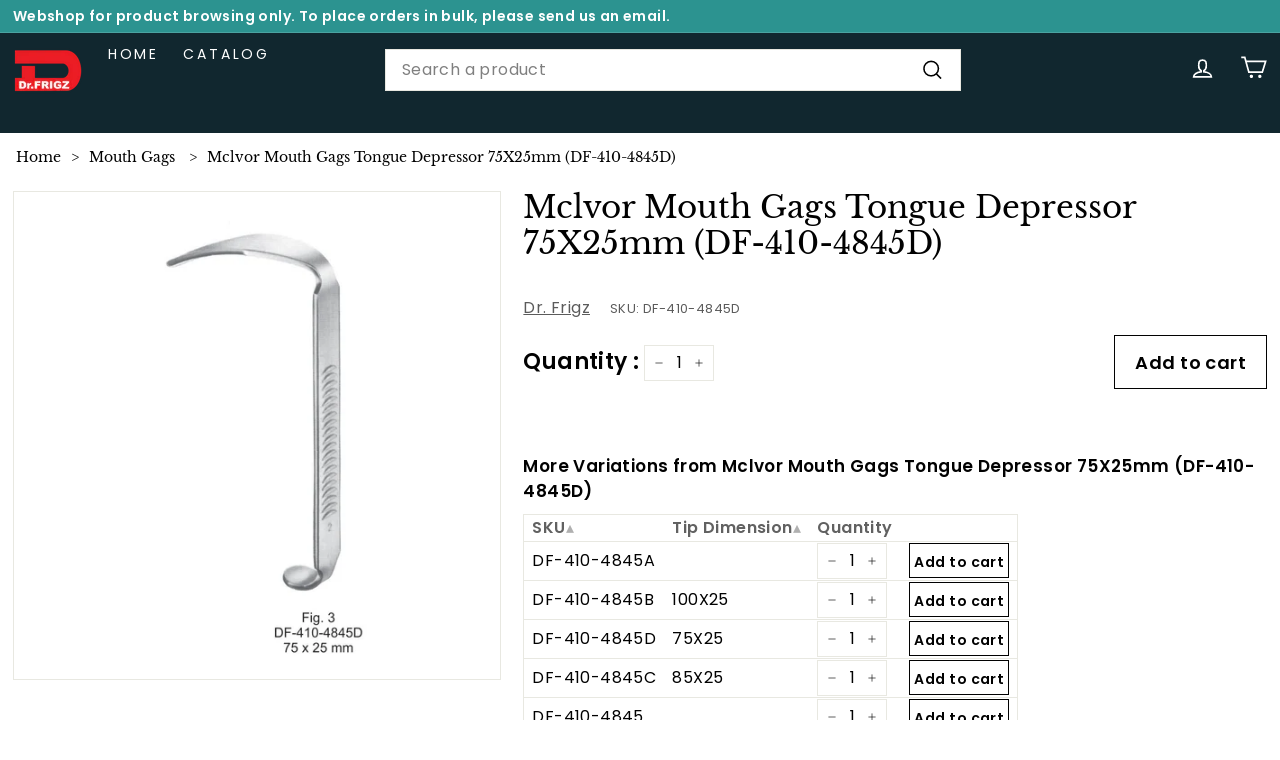

--- FILE ---
content_type: text/html; charset=utf-8
request_url: https://www.surgicalinstrument.com/products/df-410-4845d
body_size: 31397
content:
<!doctype html>
<html class="no-js" lang="en" dir="ltr">
  <head>
    <meta charset="utf-8">
    <meta http-equiv="X-UA-Compatible" content="IE=edge,chrome=1">
    <meta name="viewport" content="width=device-width,initial-scale=1">
    <meta name="theme-color" content="#313652">
    <link rel="canonical" href="https://www.surgicalinstrument.com/products/df-410-4845d">
    
    <link rel="preload" as="script" href="//www.surgicalinstrument.com/cdn/shop/t/11/assets/theme.js?v=103211720038201375081729578108">
    <link rel="preconnect" href="https://cdn.shopify.com" crossorigin>
    <link rel="preconnect" href="https://fonts.shopifycdn.com" crossorigin>
    <link rel="dns-prefetch" href="https://productreviews.shopifycdn.com">
    <link rel="dns-prefetch" href="https://ajax.googleapis.com">
    <link rel="dns-prefetch" href="https://maps.googleapis.com">
    <link rel="dns-prefetch" href="https://maps.gstatic.com"><link rel="shortcut icon" href="//www.surgicalinstrument.com/cdn/shop/files/Logo_without_background_90303297-0f2d-441a-bd7b-297bd09c367f_32x32.png?v=1728319470" type="image/png"><title>Mclvor Mouth Gags Surgery Instrument
&ndash; Dr Frigz
</title>
<meta name="description" content="Mclvor Mouth Gags Tongue Depressor 75X25Mm(DF-410-4845D) Surgery Instruments"><meta property="og:site_name" content="Dr Frigz">
  <meta property="og:url" content="https://www.surgicalinstrument.com/products/df-410-4845d">
  <meta property="og:title" content="Mclvor Mouth Gags Tongue Depressor 75X25mm (DF-410-4845D)">
  <meta property="og:type" content="product">
  <meta property="og:description" content="Mclvor Mouth Gags Tongue Depressor 75X25Mm(DF-410-4845D) Surgery Instruments"><meta property="og:image" content="http://www.surgicalinstrument.com/cdn/shop/products/DF-410-4845D_98ce095e-66db-4236-a293-0478bd316a66.jpg?v=1669875258">
    <meta property="og:image:secure_url" content="https://www.surgicalinstrument.com/cdn/shop/products/DF-410-4845D_98ce095e-66db-4236-a293-0478bd316a66.jpg?v=1669875258">
    <meta property="og:image:width" content="2048">
    <meta property="og:image:height" content="2048"><meta name="twitter:site" content="@">
  <meta name="twitter:card" content="summary_large_image">
  <meta name="twitter:title" content="Mclvor Mouth Gags Tongue Depressor 75X25mm (DF-410-4845D)">
  <meta name="twitter:description" content="Mclvor Mouth Gags Tongue Depressor 75X25Mm(DF-410-4845D) Surgery Instruments">
<style data-shopify>@font-face {
  font-family: "Libre Baskerville";
  font-weight: 400;
  font-style: normal;
  font-display: swap;
  src: url("//www.surgicalinstrument.com/cdn/fonts/libre_baskerville/librebaskerville_n4.2ec9ee517e3ce28d5f1e6c6e75efd8a97e59c189.woff2") format("woff2"),
       url("//www.surgicalinstrument.com/cdn/fonts/libre_baskerville/librebaskerville_n4.323789551b85098885c8eccedfb1bd8f25f56007.woff") format("woff");
}

  @font-face {
  font-family: Poppins;
  font-weight: 400;
  font-style: normal;
  font-display: swap;
  src: url("//www.surgicalinstrument.com/cdn/fonts/poppins/poppins_n4.0ba78fa5af9b0e1a374041b3ceaadf0a43b41362.woff2") format("woff2"),
       url("//www.surgicalinstrument.com/cdn/fonts/poppins/poppins_n4.214741a72ff2596839fc9760ee7a770386cf16ca.woff") format("woff");
}


  @font-face {
  font-family: Poppins;
  font-weight: 600;
  font-style: normal;
  font-display: swap;
  src: url("//www.surgicalinstrument.com/cdn/fonts/poppins/poppins_n6.aa29d4918bc243723d56b59572e18228ed0786f6.woff2") format("woff2"),
       url("//www.surgicalinstrument.com/cdn/fonts/poppins/poppins_n6.5f815d845fe073750885d5b7e619ee00e8111208.woff") format("woff");
}

  @font-face {
  font-family: Poppins;
  font-weight: 400;
  font-style: italic;
  font-display: swap;
  src: url("//www.surgicalinstrument.com/cdn/fonts/poppins/poppins_i4.846ad1e22474f856bd6b81ba4585a60799a9f5d2.woff2") format("woff2"),
       url("//www.surgicalinstrument.com/cdn/fonts/poppins/poppins_i4.56b43284e8b52fc64c1fd271f289a39e8477e9ec.woff") format("woff");
}

  @font-face {
  font-family: Poppins;
  font-weight: 600;
  font-style: italic;
  font-display: swap;
  src: url("//www.surgicalinstrument.com/cdn/fonts/poppins/poppins_i6.bb8044d6203f492888d626dafda3c2999253e8e9.woff2") format("woff2"),
       url("//www.surgicalinstrument.com/cdn/fonts/poppins/poppins_i6.e233dec1a61b1e7dead9f920159eda42280a02c3.woff") format("woff");
}

</style><link href="//www.surgicalinstrument.com/cdn/shop/t/11/assets/theme.css?v=141801272651312369011729578242" rel="stylesheet" type="text/css" media="all" />
    <link href="//www.surgicalinstrument.com/cdn/shop/t/11/assets/next.css?v=39276678174010439001729578108" rel="stylesheet" type="text/css" media="all" />
<style data-shopify>:root {
    --typeHeaderPrimary: "Libre Baskerville";
    --typeHeaderFallback: serif;
    --typeHeaderSize: 36px;
    --typeHeaderWeight: 400;
    --typeHeaderLineHeight: 1.2;
    --typeHeaderSpacing: 0.0em;

    --typeBasePrimary:Poppins;
    --typeBaseFallback:sans-serif;
    --typeBaseSize: 16px;
    --typeBaseWeight: 400;
    --typeBaseSpacing: 0.025em;
    --typeBaseLineHeight: 1.5;

    --colorSmallImageBg: #ffffff;
    --colorSmallImageBgDark: #f7f7f7;
    --colorLargeImageBg: #e7e7e7;
    --colorLargeImageBgLight: #ffffff;

    --iconWeight: 4px;
    --iconLinecaps: miter;

    
      --buttonRadius: 0;
      --btnPadding: 11px 20px;
    

    
      --roundness: 0;
    

    
      --gridThickness: 0;
    

    --productTileMargin: 10%;
    --collectionTileMargin: 17%;

    --swatchSize: 40px;
  }

  @media screen and (max-width: 768px) {
    :root {
      --typeBaseSize: 14px;

      
        --roundness: 0;
        --btnPadding: 9px 17px;
      
    }
  }</style><script>
      document.documentElement.className = document.documentElement.className.replace('no-js', 'js');

      window.theme = window.theme || {};
      theme.routes = {
        home: "/",
        collections: "/collections",
        cart: "/cart.js",
        cartPage: "/cart",
        cartAdd: "/cart/add.js",
        cartChange: "/cart/change.js",
        search: "/search",
        predictiveSearch: "/search/suggest"
      };

      theme.strings = {
        soldOut: "Make to Order",
        unavailable: "Unavailable",
        inStockLabel: "In stock, ready to ship",
        oneStockLabel: "Low stock - [count] item left",
        otherStockLabel: "Low stock - [count] items left",
        willNotShipUntil: "Will not ship until [date]",
        willBeInStockAfter: "Will be in stock after [date]",
        waitingForStock: "Inventory on the way",
        savePrice: "Save [saved_amount]",
        cartEmpty: "Your cart is currently empty.",
        cartTermsConfirmation: "You must agree with the terms and conditions of sales to check out",
        searchCollections: "Collections:",
        searchPages: "Pages:",
        searchArticles: "Articles:",
        maxQuantity: "You can only have [quantity] of [title] in your cart."
      };
      theme.settings = {
        cartType: "dropdown",
        isCustomerTemplate: false,
        moneyFormat: "\u003cspan class=money\u003e${{amount}}\u003c\/span\u003e",
        saveType: "dollar",
        productImageSize: "square",
        productImageCover: true,
        predictiveSearch: true,
        predictiveSearchType: "product,article,page",
        superScriptSetting: true,
        superScriptPrice: false,
        quickView: true,
        quickAdd: true,
        themeName: 'Expanse',
        themeVersion: "4.4.1"
      };
    </script>

    <script>window.performance && window.performance.mark && window.performance.mark('shopify.content_for_header.start');</script><meta name="google-site-verification" content="O3XEfilqUi7kGsNsIra_cJ6_Nb0-k_0kgfwDaETfv20">
<meta name="google-site-verification" content="-XgTFfsTSDVOc-lS1UoeAAgP1pkasx3ncO-3k2DkhRY">
<meta id="shopify-digital-wallet" name="shopify-digital-wallet" content="/56927289531/digital_wallets/dialog">
<link rel="alternate" hreflang="x-default" href="https://www.surgicalinstrument.com/products/df-410-4845d">
<link rel="alternate" hreflang="en" href="https://www.surgicalinstrument.com/products/df-410-4845d">
<link rel="alternate" hreflang="en-CA" href="https://www.surgicalinstrument.com/en-ca/products/df-410-4845d">
<link rel="alternate" type="application/json+oembed" href="https://www.surgicalinstrument.com/products/df-410-4845d.oembed">
<script async="async" src="/checkouts/internal/preloads.js?locale=en-US"></script>
<script id="shopify-features" type="application/json">{"accessToken":"9d6159d995afba9fbd03a72568e29072","betas":["rich-media-storefront-analytics"],"domain":"www.surgicalinstrument.com","predictiveSearch":true,"shopId":56927289531,"locale":"en"}</script>
<script>var Shopify = Shopify || {};
Shopify.shop = "dr-frigz.myshopify.com";
Shopify.locale = "en";
Shopify.currency = {"active":"USD","rate":"1.0"};
Shopify.country = "US";
Shopify.theme = {"name":"Expanse 2.0 New Version:3.0 (Aswin Version)","id":145579311346,"schema_name":"Expanse","schema_version":"4.4.1","theme_store_id":null,"role":"main"};
Shopify.theme.handle = "null";
Shopify.theme.style = {"id":null,"handle":null};
Shopify.cdnHost = "www.surgicalinstrument.com/cdn";
Shopify.routes = Shopify.routes || {};
Shopify.routes.root = "/";</script>
<script type="module">!function(o){(o.Shopify=o.Shopify||{}).modules=!0}(window);</script>
<script>!function(o){function n(){var o=[];function n(){o.push(Array.prototype.slice.apply(arguments))}return n.q=o,n}var t=o.Shopify=o.Shopify||{};t.loadFeatures=n(),t.autoloadFeatures=n()}(window);</script>
<script id="shop-js-analytics" type="application/json">{"pageType":"product"}</script>
<script defer="defer" async type="module" src="//www.surgicalinstrument.com/cdn/shopifycloud/shop-js/modules/v2/client.init-shop-cart-sync_BT-GjEfc.en.esm.js"></script>
<script defer="defer" async type="module" src="//www.surgicalinstrument.com/cdn/shopifycloud/shop-js/modules/v2/chunk.common_D58fp_Oc.esm.js"></script>
<script defer="defer" async type="module" src="//www.surgicalinstrument.com/cdn/shopifycloud/shop-js/modules/v2/chunk.modal_xMitdFEc.esm.js"></script>
<script type="module">
  await import("//www.surgicalinstrument.com/cdn/shopifycloud/shop-js/modules/v2/client.init-shop-cart-sync_BT-GjEfc.en.esm.js");
await import("//www.surgicalinstrument.com/cdn/shopifycloud/shop-js/modules/v2/chunk.common_D58fp_Oc.esm.js");
await import("//www.surgicalinstrument.com/cdn/shopifycloud/shop-js/modules/v2/chunk.modal_xMitdFEc.esm.js");

  window.Shopify.SignInWithShop?.initShopCartSync?.({"fedCMEnabled":true,"windoidEnabled":true});

</script>
<script id="__st">var __st={"a":56927289531,"offset":-18000,"reqid":"f8092ea2-ffca-404c-8552-c03720b3439c-1769094254","pageurl":"www.surgicalinstrument.com\/products\/df-410-4845d","u":"7cc29346ce46","p":"product","rtyp":"product","rid":7816474427634};</script>
<script>window.ShopifyPaypalV4VisibilityTracking = true;</script>
<script id="captcha-bootstrap">!function(){'use strict';const t='contact',e='account',n='new_comment',o=[[t,t],['blogs',n],['comments',n],[t,'customer']],c=[[e,'customer_login'],[e,'guest_login'],[e,'recover_customer_password'],[e,'create_customer']],r=t=>t.map((([t,e])=>`form[action*='/${t}']:not([data-nocaptcha='true']) input[name='form_type'][value='${e}']`)).join(','),a=t=>()=>t?[...document.querySelectorAll(t)].map((t=>t.form)):[];function s(){const t=[...o],e=r(t);return a(e)}const i='password',u='form_key',d=['recaptcha-v3-token','g-recaptcha-response','h-captcha-response',i],f=()=>{try{return window.sessionStorage}catch{return}},m='__shopify_v',_=t=>t.elements[u];function p(t,e,n=!1){try{const o=window.sessionStorage,c=JSON.parse(o.getItem(e)),{data:r}=function(t){const{data:e,action:n}=t;return t[m]||n?{data:e,action:n}:{data:t,action:n}}(c);for(const[e,n]of Object.entries(r))t.elements[e]&&(t.elements[e].value=n);n&&o.removeItem(e)}catch(o){console.error('form repopulation failed',{error:o})}}const l='form_type',E='cptcha';function T(t){t.dataset[E]=!0}const w=window,h=w.document,L='Shopify',v='ce_forms',y='captcha';let A=!1;((t,e)=>{const n=(g='f06e6c50-85a8-45c8-87d0-21a2b65856fe',I='https://cdn.shopify.com/shopifycloud/storefront-forms-hcaptcha/ce_storefront_forms_captcha_hcaptcha.v1.5.2.iife.js',D={infoText:'Protected by hCaptcha',privacyText:'Privacy',termsText:'Terms'},(t,e,n)=>{const o=w[L][v],c=o.bindForm;if(c)return c(t,g,e,D).then(n);var r;o.q.push([[t,g,e,D],n]),r=I,A||(h.body.append(Object.assign(h.createElement('script'),{id:'captcha-provider',async:!0,src:r})),A=!0)});var g,I,D;w[L]=w[L]||{},w[L][v]=w[L][v]||{},w[L][v].q=[],w[L][y]=w[L][y]||{},w[L][y].protect=function(t,e){n(t,void 0,e),T(t)},Object.freeze(w[L][y]),function(t,e,n,w,h,L){const[v,y,A,g]=function(t,e,n){const i=e?o:[],u=t?c:[],d=[...i,...u],f=r(d),m=r(i),_=r(d.filter((([t,e])=>n.includes(e))));return[a(f),a(m),a(_),s()]}(w,h,L),I=t=>{const e=t.target;return e instanceof HTMLFormElement?e:e&&e.form},D=t=>v().includes(t);t.addEventListener('submit',(t=>{const e=I(t);if(!e)return;const n=D(e)&&!e.dataset.hcaptchaBound&&!e.dataset.recaptchaBound,o=_(e),c=g().includes(e)&&(!o||!o.value);(n||c)&&t.preventDefault(),c&&!n&&(function(t){try{if(!f())return;!function(t){const e=f();if(!e)return;const n=_(t);if(!n)return;const o=n.value;o&&e.removeItem(o)}(t);const e=Array.from(Array(32),(()=>Math.random().toString(36)[2])).join('');!function(t,e){_(t)||t.append(Object.assign(document.createElement('input'),{type:'hidden',name:u})),t.elements[u].value=e}(t,e),function(t,e){const n=f();if(!n)return;const o=[...t.querySelectorAll(`input[type='${i}']`)].map((({name:t})=>t)),c=[...d,...o],r={};for(const[a,s]of new FormData(t).entries())c.includes(a)||(r[a]=s);n.setItem(e,JSON.stringify({[m]:1,action:t.action,data:r}))}(t,e)}catch(e){console.error('failed to persist form',e)}}(e),e.submit())}));const S=(t,e)=>{t&&!t.dataset[E]&&(n(t,e.some((e=>e===t))),T(t))};for(const o of['focusin','change'])t.addEventListener(o,(t=>{const e=I(t);D(e)&&S(e,y())}));const B=e.get('form_key'),M=e.get(l),P=B&&M;t.addEventListener('DOMContentLoaded',(()=>{const t=y();if(P)for(const e of t)e.elements[l].value===M&&p(e,B);[...new Set([...A(),...v().filter((t=>'true'===t.dataset.shopifyCaptcha))])].forEach((e=>S(e,t)))}))}(h,new URLSearchParams(w.location.search),n,t,e,['guest_login'])})(!0,!0)}();</script>
<script integrity="sha256-4kQ18oKyAcykRKYeNunJcIwy7WH5gtpwJnB7kiuLZ1E=" data-source-attribution="shopify.loadfeatures" defer="defer" src="//www.surgicalinstrument.com/cdn/shopifycloud/storefront/assets/storefront/load_feature-a0a9edcb.js" crossorigin="anonymous"></script>
<script data-source-attribution="shopify.dynamic_checkout.dynamic.init">var Shopify=Shopify||{};Shopify.PaymentButton=Shopify.PaymentButton||{isStorefrontPortableWallets:!0,init:function(){window.Shopify.PaymentButton.init=function(){};var t=document.createElement("script");t.src="https://www.surgicalinstrument.com/cdn/shopifycloud/portable-wallets/latest/portable-wallets.en.js",t.type="module",document.head.appendChild(t)}};
</script>
<script data-source-attribution="shopify.dynamic_checkout.buyer_consent">
  function portableWalletsHideBuyerConsent(e){var t=document.getElementById("shopify-buyer-consent"),n=document.getElementById("shopify-subscription-policy-button");t&&n&&(t.classList.add("hidden"),t.setAttribute("aria-hidden","true"),n.removeEventListener("click",e))}function portableWalletsShowBuyerConsent(e){var t=document.getElementById("shopify-buyer-consent"),n=document.getElementById("shopify-subscription-policy-button");t&&n&&(t.classList.remove("hidden"),t.removeAttribute("aria-hidden"),n.addEventListener("click",e))}window.Shopify?.PaymentButton&&(window.Shopify.PaymentButton.hideBuyerConsent=portableWalletsHideBuyerConsent,window.Shopify.PaymentButton.showBuyerConsent=portableWalletsShowBuyerConsent);
</script>
<script data-source-attribution="shopify.dynamic_checkout.cart.bootstrap">document.addEventListener("DOMContentLoaded",(function(){function t(){return document.querySelector("shopify-accelerated-checkout-cart, shopify-accelerated-checkout")}if(t())Shopify.PaymentButton.init();else{new MutationObserver((function(e,n){t()&&(Shopify.PaymentButton.init(),n.disconnect())})).observe(document.body,{childList:!0,subtree:!0})}}));
</script>

<script>window.performance && window.performance.mark && window.performance.mark('shopify.content_for_header.end');</script>

    <script src="//www.surgicalinstrument.com/cdn/shop/t/11/assets/vendor-scripts-v2.js?v=28795867768355101311729578108" defer="defer"></script>
    <script src="//www.surgicalinstrument.com/cdn/shop/t/11/assets/theme.js?v=103211720038201375081729578108" defer="defer"></script>
    <script src="//www.surgicalinstrument.com/cdn/shop/t/11/assets/next.js?v=131372909002363781041729578108" defer="defer"></script>
    
    
    
    
    

    <style data-shopify>
      .header-section{
          position: sticky !important;
        }
      </style>
    
<link href="https://monorail-edge.shopifysvc.com" rel="dns-prefetch">
<script>(function(){if ("sendBeacon" in navigator && "performance" in window) {try {var session_token_from_headers = performance.getEntriesByType('navigation')[0].serverTiming.find(x => x.name == '_s').description;} catch {var session_token_from_headers = undefined;}var session_cookie_matches = document.cookie.match(/_shopify_s=([^;]*)/);var session_token_from_cookie = session_cookie_matches && session_cookie_matches.length === 2 ? session_cookie_matches[1] : "";var session_token = session_token_from_headers || session_token_from_cookie || "";function handle_abandonment_event(e) {var entries = performance.getEntries().filter(function(entry) {return /monorail-edge.shopifysvc.com/.test(entry.name);});if (!window.abandonment_tracked && entries.length === 0) {window.abandonment_tracked = true;var currentMs = Date.now();var navigation_start = performance.timing.navigationStart;var payload = {shop_id: 56927289531,url: window.location.href,navigation_start,duration: currentMs - navigation_start,session_token,page_type: "product"};window.navigator.sendBeacon("https://monorail-edge.shopifysvc.com/v1/produce", JSON.stringify({schema_id: "online_store_buyer_site_abandonment/1.1",payload: payload,metadata: {event_created_at_ms: currentMs,event_sent_at_ms: currentMs}}));}}window.addEventListener('pagehide', handle_abandonment_event);}}());</script>
<script id="web-pixels-manager-setup">(function e(e,d,r,n,o){if(void 0===o&&(o={}),!Boolean(null===(a=null===(i=window.Shopify)||void 0===i?void 0:i.analytics)||void 0===a?void 0:a.replayQueue)){var i,a;window.Shopify=window.Shopify||{};var t=window.Shopify;t.analytics=t.analytics||{};var s=t.analytics;s.replayQueue=[],s.publish=function(e,d,r){return s.replayQueue.push([e,d,r]),!0};try{self.performance.mark("wpm:start")}catch(e){}var l=function(){var e={modern:/Edge?\/(1{2}[4-9]|1[2-9]\d|[2-9]\d{2}|\d{4,})\.\d+(\.\d+|)|Firefox\/(1{2}[4-9]|1[2-9]\d|[2-9]\d{2}|\d{4,})\.\d+(\.\d+|)|Chrom(ium|e)\/(9{2}|\d{3,})\.\d+(\.\d+|)|(Maci|X1{2}).+ Version\/(15\.\d+|(1[6-9]|[2-9]\d|\d{3,})\.\d+)([,.]\d+|)( \(\w+\)|)( Mobile\/\w+|) Safari\/|Chrome.+OPR\/(9{2}|\d{3,})\.\d+\.\d+|(CPU[ +]OS|iPhone[ +]OS|CPU[ +]iPhone|CPU IPhone OS|CPU iPad OS)[ +]+(15[._]\d+|(1[6-9]|[2-9]\d|\d{3,})[._]\d+)([._]\d+|)|Android:?[ /-](13[3-9]|1[4-9]\d|[2-9]\d{2}|\d{4,})(\.\d+|)(\.\d+|)|Android.+Firefox\/(13[5-9]|1[4-9]\d|[2-9]\d{2}|\d{4,})\.\d+(\.\d+|)|Android.+Chrom(ium|e)\/(13[3-9]|1[4-9]\d|[2-9]\d{2}|\d{4,})\.\d+(\.\d+|)|SamsungBrowser\/([2-9]\d|\d{3,})\.\d+/,legacy:/Edge?\/(1[6-9]|[2-9]\d|\d{3,})\.\d+(\.\d+|)|Firefox\/(5[4-9]|[6-9]\d|\d{3,})\.\d+(\.\d+|)|Chrom(ium|e)\/(5[1-9]|[6-9]\d|\d{3,})\.\d+(\.\d+|)([\d.]+$|.*Safari\/(?![\d.]+ Edge\/[\d.]+$))|(Maci|X1{2}).+ Version\/(10\.\d+|(1[1-9]|[2-9]\d|\d{3,})\.\d+)([,.]\d+|)( \(\w+\)|)( Mobile\/\w+|) Safari\/|Chrome.+OPR\/(3[89]|[4-9]\d|\d{3,})\.\d+\.\d+|(CPU[ +]OS|iPhone[ +]OS|CPU[ +]iPhone|CPU IPhone OS|CPU iPad OS)[ +]+(10[._]\d+|(1[1-9]|[2-9]\d|\d{3,})[._]\d+)([._]\d+|)|Android:?[ /-](13[3-9]|1[4-9]\d|[2-9]\d{2}|\d{4,})(\.\d+|)(\.\d+|)|Mobile Safari.+OPR\/([89]\d|\d{3,})\.\d+\.\d+|Android.+Firefox\/(13[5-9]|1[4-9]\d|[2-9]\d{2}|\d{4,})\.\d+(\.\d+|)|Android.+Chrom(ium|e)\/(13[3-9]|1[4-9]\d|[2-9]\d{2}|\d{4,})\.\d+(\.\d+|)|Android.+(UC? ?Browser|UCWEB|U3)[ /]?(15\.([5-9]|\d{2,})|(1[6-9]|[2-9]\d|\d{3,})\.\d+)\.\d+|SamsungBrowser\/(5\.\d+|([6-9]|\d{2,})\.\d+)|Android.+MQ{2}Browser\/(14(\.(9|\d{2,})|)|(1[5-9]|[2-9]\d|\d{3,})(\.\d+|))(\.\d+|)|K[Aa][Ii]OS\/(3\.\d+|([4-9]|\d{2,})\.\d+)(\.\d+|)/},d=e.modern,r=e.legacy,n=navigator.userAgent;return n.match(d)?"modern":n.match(r)?"legacy":"unknown"}(),u="modern"===l?"modern":"legacy",c=(null!=n?n:{modern:"",legacy:""})[u],f=function(e){return[e.baseUrl,"/wpm","/b",e.hashVersion,"modern"===e.buildTarget?"m":"l",".js"].join("")}({baseUrl:d,hashVersion:r,buildTarget:u}),m=function(e){var d=e.version,r=e.bundleTarget,n=e.surface,o=e.pageUrl,i=e.monorailEndpoint;return{emit:function(e){var a=e.status,t=e.errorMsg,s=(new Date).getTime(),l=JSON.stringify({metadata:{event_sent_at_ms:s},events:[{schema_id:"web_pixels_manager_load/3.1",payload:{version:d,bundle_target:r,page_url:o,status:a,surface:n,error_msg:t},metadata:{event_created_at_ms:s}}]});if(!i)return console&&console.warn&&console.warn("[Web Pixels Manager] No Monorail endpoint provided, skipping logging."),!1;try{return self.navigator.sendBeacon.bind(self.navigator)(i,l)}catch(e){}var u=new XMLHttpRequest;try{return u.open("POST",i,!0),u.setRequestHeader("Content-Type","text/plain"),u.send(l),!0}catch(e){return console&&console.warn&&console.warn("[Web Pixels Manager] Got an unhandled error while logging to Monorail."),!1}}}}({version:r,bundleTarget:l,surface:e.surface,pageUrl:self.location.href,monorailEndpoint:e.monorailEndpoint});try{o.browserTarget=l,function(e){var d=e.src,r=e.async,n=void 0===r||r,o=e.onload,i=e.onerror,a=e.sri,t=e.scriptDataAttributes,s=void 0===t?{}:t,l=document.createElement("script"),u=document.querySelector("head"),c=document.querySelector("body");if(l.async=n,l.src=d,a&&(l.integrity=a,l.crossOrigin="anonymous"),s)for(var f in s)if(Object.prototype.hasOwnProperty.call(s,f))try{l.dataset[f]=s[f]}catch(e){}if(o&&l.addEventListener("load",o),i&&l.addEventListener("error",i),u)u.appendChild(l);else{if(!c)throw new Error("Did not find a head or body element to append the script");c.appendChild(l)}}({src:f,async:!0,onload:function(){if(!function(){var e,d;return Boolean(null===(d=null===(e=window.Shopify)||void 0===e?void 0:e.analytics)||void 0===d?void 0:d.initialized)}()){var d=window.webPixelsManager.init(e)||void 0;if(d){var r=window.Shopify.analytics;r.replayQueue.forEach((function(e){var r=e[0],n=e[1],o=e[2];d.publishCustomEvent(r,n,o)})),r.replayQueue=[],r.publish=d.publishCustomEvent,r.visitor=d.visitor,r.initialized=!0}}},onerror:function(){return m.emit({status:"failed",errorMsg:"".concat(f," has failed to load")})},sri:function(e){var d=/^sha384-[A-Za-z0-9+/=]+$/;return"string"==typeof e&&d.test(e)}(c)?c:"",scriptDataAttributes:o}),m.emit({status:"loading"})}catch(e){m.emit({status:"failed",errorMsg:(null==e?void 0:e.message)||"Unknown error"})}}})({shopId: 56927289531,storefrontBaseUrl: "https://www.surgicalinstrument.com",extensionsBaseUrl: "https://extensions.shopifycdn.com/cdn/shopifycloud/web-pixels-manager",monorailEndpoint: "https://monorail-edge.shopifysvc.com/unstable/produce_batch",surface: "storefront-renderer",enabledBetaFlags: ["2dca8a86"],webPixelsConfigList: [{"id":"419922162","configuration":"{\"config\":\"{\\\"pixel_id\\\":\\\"G-QVL3W8T2CZ\\\",\\\"target_country\\\":\\\"US\\\",\\\"gtag_events\\\":[{\\\"type\\\":\\\"search\\\",\\\"action_label\\\":[\\\"G-QVL3W8T2CZ\\\",\\\"AW-11008758530\\\/kdKfCOCKgYEYEIKmsYEp\\\"]},{\\\"type\\\":\\\"begin_checkout\\\",\\\"action_label\\\":[\\\"G-QVL3W8T2CZ\\\",\\\"AW-11008758530\\\/qKXOCM-IgYEYEIKmsYEp\\\"]},{\\\"type\\\":\\\"view_item\\\",\\\"action_label\\\":[\\\"G-QVL3W8T2CZ\\\",\\\"AW-11008758530\\\/VZwFCMmIgYEYEIKmsYEp\\\",\\\"MC-LSNNMH6CFT\\\"]},{\\\"type\\\":\\\"purchase\\\",\\\"action_label\\\":[\\\"G-QVL3W8T2CZ\\\",\\\"AW-11008758530\\\/rBF5CMaIgYEYEIKmsYEp\\\",\\\"MC-LSNNMH6CFT\\\"]},{\\\"type\\\":\\\"page_view\\\",\\\"action_label\\\":[\\\"G-QVL3W8T2CZ\\\",\\\"AW-11008758530\\\/IoPuCMOIgYEYEIKmsYEp\\\",\\\"MC-LSNNMH6CFT\\\"]},{\\\"type\\\":\\\"add_payment_info\\\",\\\"action_label\\\":[\\\"G-QVL3W8T2CZ\\\",\\\"AW-11008758530\\\/iFVQCOOKgYEYEIKmsYEp\\\"]},{\\\"type\\\":\\\"add_to_cart\\\",\\\"action_label\\\":[\\\"G-QVL3W8T2CZ\\\",\\\"AW-11008758530\\\/XxAoCMyIgYEYEIKmsYEp\\\"]}],\\\"enable_monitoring_mode\\\":false}\"}","eventPayloadVersion":"v1","runtimeContext":"OPEN","scriptVersion":"b2a88bafab3e21179ed38636efcd8a93","type":"APP","apiClientId":1780363,"privacyPurposes":[],"dataSharingAdjustments":{"protectedCustomerApprovalScopes":["read_customer_address","read_customer_email","read_customer_name","read_customer_personal_data","read_customer_phone"]}},{"id":"30802162","configuration":"{\"myshopifyDomain\":\"dr-frigz.myshopify.com\"}","eventPayloadVersion":"v1","runtimeContext":"STRICT","scriptVersion":"23b97d18e2aa74363140dc29c9284e87","type":"APP","apiClientId":2775569,"privacyPurposes":["ANALYTICS","MARKETING","SALE_OF_DATA"],"dataSharingAdjustments":{"protectedCustomerApprovalScopes":["read_customer_address","read_customer_email","read_customer_name","read_customer_phone","read_customer_personal_data"]}},{"id":"73007346","eventPayloadVersion":"v1","runtimeContext":"LAX","scriptVersion":"1","type":"CUSTOM","privacyPurposes":["ANALYTICS"],"name":"Google Analytics tag (migrated)"},{"id":"shopify-app-pixel","configuration":"{}","eventPayloadVersion":"v1","runtimeContext":"STRICT","scriptVersion":"0450","apiClientId":"shopify-pixel","type":"APP","privacyPurposes":["ANALYTICS","MARKETING"]},{"id":"shopify-custom-pixel","eventPayloadVersion":"v1","runtimeContext":"LAX","scriptVersion":"0450","apiClientId":"shopify-pixel","type":"CUSTOM","privacyPurposes":["ANALYTICS","MARKETING"]}],isMerchantRequest: false,initData: {"shop":{"name":"Dr Frigz","paymentSettings":{"currencyCode":"USD"},"myshopifyDomain":"dr-frigz.myshopify.com","countryCode":"AE","storefrontUrl":"https:\/\/www.surgicalinstrument.com"},"customer":null,"cart":null,"checkout":null,"productVariants":[{"price":{"amount":35.1,"currencyCode":"USD"},"product":{"title":"Mclvor Mouth Gags Tongue Depressor 75X25mm (DF-410-4845D)","vendor":"Dr. Frigz","id":"7816474427634","untranslatedTitle":"Mclvor Mouth Gags Tongue Depressor 75X25mm (DF-410-4845D)","url":"\/products\/df-410-4845d","type":"Mouth Gags"},"id":"43793261527282","image":{"src":"\/\/www.surgicalinstrument.com\/cdn\/shop\/products\/DF-410-4845D_98ce095e-66db-4236-a293-0478bd316a66.jpg?v=1669875258"},"sku":"DF-410-4845D","title":"Default Title","untranslatedTitle":"Default Title"}],"purchasingCompany":null},},"https://www.surgicalinstrument.com/cdn","fcfee988w5aeb613cpc8e4bc33m6693e112",{"modern":"","legacy":""},{"shopId":"56927289531","storefrontBaseUrl":"https:\/\/www.surgicalinstrument.com","extensionBaseUrl":"https:\/\/extensions.shopifycdn.com\/cdn\/shopifycloud\/web-pixels-manager","surface":"storefront-renderer","enabledBetaFlags":"[\"2dca8a86\"]","isMerchantRequest":"false","hashVersion":"fcfee988w5aeb613cpc8e4bc33m6693e112","publish":"custom","events":"[[\"page_viewed\",{}],[\"product_viewed\",{\"productVariant\":{\"price\":{\"amount\":35.1,\"currencyCode\":\"USD\"},\"product\":{\"title\":\"Mclvor Mouth Gags Tongue Depressor 75X25mm (DF-410-4845D)\",\"vendor\":\"Dr. Frigz\",\"id\":\"7816474427634\",\"untranslatedTitle\":\"Mclvor Mouth Gags Tongue Depressor 75X25mm (DF-410-4845D)\",\"url\":\"\/products\/df-410-4845d\",\"type\":\"Mouth Gags\"},\"id\":\"43793261527282\",\"image\":{\"src\":\"\/\/www.surgicalinstrument.com\/cdn\/shop\/products\/DF-410-4845D_98ce095e-66db-4236-a293-0478bd316a66.jpg?v=1669875258\"},\"sku\":\"DF-410-4845D\",\"title\":\"Default Title\",\"untranslatedTitle\":\"Default Title\"}}]]"});</script><script>
  window.ShopifyAnalytics = window.ShopifyAnalytics || {};
  window.ShopifyAnalytics.meta = window.ShopifyAnalytics.meta || {};
  window.ShopifyAnalytics.meta.currency = 'USD';
  var meta = {"product":{"id":7816474427634,"gid":"gid:\/\/shopify\/Product\/7816474427634","vendor":"Dr. Frigz","type":"Mouth Gags","handle":"df-410-4845d","variants":[{"id":43793261527282,"price":3510,"name":"Mclvor Mouth Gags Tongue Depressor 75X25mm (DF-410-4845D)","public_title":null,"sku":"DF-410-4845D"}],"remote":false},"page":{"pageType":"product","resourceType":"product","resourceId":7816474427634,"requestId":"f8092ea2-ffca-404c-8552-c03720b3439c-1769094254"}};
  for (var attr in meta) {
    window.ShopifyAnalytics.meta[attr] = meta[attr];
  }
</script>
<script class="analytics">
  (function () {
    var customDocumentWrite = function(content) {
      var jquery = null;

      if (window.jQuery) {
        jquery = window.jQuery;
      } else if (window.Checkout && window.Checkout.$) {
        jquery = window.Checkout.$;
      }

      if (jquery) {
        jquery('body').append(content);
      }
    };

    var hasLoggedConversion = function(token) {
      if (token) {
        return document.cookie.indexOf('loggedConversion=' + token) !== -1;
      }
      return false;
    }

    var setCookieIfConversion = function(token) {
      if (token) {
        var twoMonthsFromNow = new Date(Date.now());
        twoMonthsFromNow.setMonth(twoMonthsFromNow.getMonth() + 2);

        document.cookie = 'loggedConversion=' + token + '; expires=' + twoMonthsFromNow;
      }
    }

    var trekkie = window.ShopifyAnalytics.lib = window.trekkie = window.trekkie || [];
    if (trekkie.integrations) {
      return;
    }
    trekkie.methods = [
      'identify',
      'page',
      'ready',
      'track',
      'trackForm',
      'trackLink'
    ];
    trekkie.factory = function(method) {
      return function() {
        var args = Array.prototype.slice.call(arguments);
        args.unshift(method);
        trekkie.push(args);
        return trekkie;
      };
    };
    for (var i = 0; i < trekkie.methods.length; i++) {
      var key = trekkie.methods[i];
      trekkie[key] = trekkie.factory(key);
    }
    trekkie.load = function(config) {
      trekkie.config = config || {};
      trekkie.config.initialDocumentCookie = document.cookie;
      var first = document.getElementsByTagName('script')[0];
      var script = document.createElement('script');
      script.type = 'text/javascript';
      script.onerror = function(e) {
        var scriptFallback = document.createElement('script');
        scriptFallback.type = 'text/javascript';
        scriptFallback.onerror = function(error) {
                var Monorail = {
      produce: function produce(monorailDomain, schemaId, payload) {
        var currentMs = new Date().getTime();
        var event = {
          schema_id: schemaId,
          payload: payload,
          metadata: {
            event_created_at_ms: currentMs,
            event_sent_at_ms: currentMs
          }
        };
        return Monorail.sendRequest("https://" + monorailDomain + "/v1/produce", JSON.stringify(event));
      },
      sendRequest: function sendRequest(endpointUrl, payload) {
        // Try the sendBeacon API
        if (window && window.navigator && typeof window.navigator.sendBeacon === 'function' && typeof window.Blob === 'function' && !Monorail.isIos12()) {
          var blobData = new window.Blob([payload], {
            type: 'text/plain'
          });

          if (window.navigator.sendBeacon(endpointUrl, blobData)) {
            return true;
          } // sendBeacon was not successful

        } // XHR beacon

        var xhr = new XMLHttpRequest();

        try {
          xhr.open('POST', endpointUrl);
          xhr.setRequestHeader('Content-Type', 'text/plain');
          xhr.send(payload);
        } catch (e) {
          console.log(e);
        }

        return false;
      },
      isIos12: function isIos12() {
        return window.navigator.userAgent.lastIndexOf('iPhone; CPU iPhone OS 12_') !== -1 || window.navigator.userAgent.lastIndexOf('iPad; CPU OS 12_') !== -1;
      }
    };
    Monorail.produce('monorail-edge.shopifysvc.com',
      'trekkie_storefront_load_errors/1.1',
      {shop_id: 56927289531,
      theme_id: 145579311346,
      app_name: "storefront",
      context_url: window.location.href,
      source_url: "//www.surgicalinstrument.com/cdn/s/trekkie.storefront.1bbfab421998800ff09850b62e84b8915387986d.min.js"});

        };
        scriptFallback.async = true;
        scriptFallback.src = '//www.surgicalinstrument.com/cdn/s/trekkie.storefront.1bbfab421998800ff09850b62e84b8915387986d.min.js';
        first.parentNode.insertBefore(scriptFallback, first);
      };
      script.async = true;
      script.src = '//www.surgicalinstrument.com/cdn/s/trekkie.storefront.1bbfab421998800ff09850b62e84b8915387986d.min.js';
      first.parentNode.insertBefore(script, first);
    };
    trekkie.load(
      {"Trekkie":{"appName":"storefront","development":false,"defaultAttributes":{"shopId":56927289531,"isMerchantRequest":null,"themeId":145579311346,"themeCityHash":"3757842018463662868","contentLanguage":"en","currency":"USD","eventMetadataId":"281e5093-05d2-4c81-86c7-008bb32132d2"},"isServerSideCookieWritingEnabled":true,"monorailRegion":"shop_domain","enabledBetaFlags":["65f19447"]},"Session Attribution":{},"S2S":{"facebookCapiEnabled":false,"source":"trekkie-storefront-renderer","apiClientId":580111}}
    );

    var loaded = false;
    trekkie.ready(function() {
      if (loaded) return;
      loaded = true;

      window.ShopifyAnalytics.lib = window.trekkie;

      var originalDocumentWrite = document.write;
      document.write = customDocumentWrite;
      try { window.ShopifyAnalytics.merchantGoogleAnalytics.call(this); } catch(error) {};
      document.write = originalDocumentWrite;

      window.ShopifyAnalytics.lib.page(null,{"pageType":"product","resourceType":"product","resourceId":7816474427634,"requestId":"f8092ea2-ffca-404c-8552-c03720b3439c-1769094254","shopifyEmitted":true});

      var match = window.location.pathname.match(/checkouts\/(.+)\/(thank_you|post_purchase)/)
      var token = match? match[1]: undefined;
      if (!hasLoggedConversion(token)) {
        setCookieIfConversion(token);
        window.ShopifyAnalytics.lib.track("Viewed Product",{"currency":"USD","variantId":43793261527282,"productId":7816474427634,"productGid":"gid:\/\/shopify\/Product\/7816474427634","name":"Mclvor Mouth Gags Tongue Depressor 75X25mm (DF-410-4845D)","price":"35.10","sku":"DF-410-4845D","brand":"Dr. Frigz","variant":null,"category":"Mouth Gags","nonInteraction":true,"remote":false},undefined,undefined,{"shopifyEmitted":true});
      window.ShopifyAnalytics.lib.track("monorail:\/\/trekkie_storefront_viewed_product\/1.1",{"currency":"USD","variantId":43793261527282,"productId":7816474427634,"productGid":"gid:\/\/shopify\/Product\/7816474427634","name":"Mclvor Mouth Gags Tongue Depressor 75X25mm (DF-410-4845D)","price":"35.10","sku":"DF-410-4845D","brand":"Dr. Frigz","variant":null,"category":"Mouth Gags","nonInteraction":true,"remote":false,"referer":"https:\/\/www.surgicalinstrument.com\/products\/df-410-4845d"});
      }
    });


        var eventsListenerScript = document.createElement('script');
        eventsListenerScript.async = true;
        eventsListenerScript.src = "//www.surgicalinstrument.com/cdn/shopifycloud/storefront/assets/shop_events_listener-3da45d37.js";
        document.getElementsByTagName('head')[0].appendChild(eventsListenerScript);

})();</script>
  <script>
  if (!window.ga || (window.ga && typeof window.ga !== 'function')) {
    window.ga = function ga() {
      (window.ga.q = window.ga.q || []).push(arguments);
      if (window.Shopify && window.Shopify.analytics && typeof window.Shopify.analytics.publish === 'function') {
        window.Shopify.analytics.publish("ga_stub_called", {}, {sendTo: "google_osp_migration"});
      }
      console.error("Shopify's Google Analytics stub called with:", Array.from(arguments), "\nSee https://help.shopify.com/manual/promoting-marketing/pixels/pixel-migration#google for more information.");
    };
    if (window.Shopify && window.Shopify.analytics && typeof window.Shopify.analytics.publish === 'function') {
      window.Shopify.analytics.publish("ga_stub_initialized", {}, {sendTo: "google_osp_migration"});
    }
  }
</script>
<script
  defer
  src="https://www.surgicalinstrument.com/cdn/shopifycloud/perf-kit/shopify-perf-kit-3.0.4.min.js"
  data-application="storefront-renderer"
  data-shop-id="56927289531"
  data-render-region="gcp-us-central1"
  data-page-type="product"
  data-theme-instance-id="145579311346"
  data-theme-name="Expanse"
  data-theme-version="4.4.1"
  data-monorail-region="shop_domain"
  data-resource-timing-sampling-rate="10"
  data-shs="true"
  data-shs-beacon="true"
  data-shs-export-with-fetch="true"
  data-shs-logs-sample-rate="1"
  data-shs-beacon-endpoint="https://www.surgicalinstrument.com/api/collect"
></script>
</head>
  <body
    class="template-product"
    data-transitions="true"
    data-button_style="square"
    data-edges=""
    data-type_header_capitalize="false"
    data-swatch_style="round"
    data-grid-style="grey-square"
  >
    
      <script type="text/javascript">
        window.setTimeout(function() { document.body.className += " loaded"; }, 25);
      </script>
    

    <a class="in-page-link visually-hidden skip-link" href="#MainContent">Skip to content</a>

    <div id="PageContainer" class="page-container">
      <div class="transition-body"><!-- BEGIN sections: header-group -->
<div id="shopify-section-sections--18534188908786__toolbar" class="shopify-section shopify-section-group-header-group toolbar-section"><div data-section-id="sections--18534188908786__toolbar" data-section-type="toolbar">
  <div class="toolbar">
    <div class="page-width">
      <div class="toolbar__content">
  <div class="toolbar__item toolbar__item--announcements">
    <div class="announcement-bar">
      <div class="slideshow-wrapper">
        <button type="button" class="visually-hidden slideshow__pause" data-id="sections--18534188908786__toolbar" aria-live="polite">
          <span class="slideshow__pause-stop">
            <svg aria-hidden="true" focusable="false" role="presentation" class="icon icon-pause" viewBox="0 0 10 13"><path d="M0 0h3v13H0zm7 0h3v13H7z" fill-rule="evenodd"/></svg>
            <span class="icon__fallback-text">Pause slideshow</span>
          </span>
          <span class="slideshow__pause-play">
            <svg aria-hidden="true" focusable="false" role="presentation" class="icon icon-play" viewBox="18.24 17.35 24.52 28.3"><path fill="#323232" d="M22.1 19.151v25.5l20.4-13.489-20.4-12.011z"/></svg>
            <span class="icon__fallback-text">Play slideshow</span>
          </span>
        </button>

        <div
          id="AnnouncementSlider"
          class="announcement-slider"
          data-block-count="1"><div
                id="AnnouncementSlide-toolbar-0"
                class="slideshow__slide announcement-slider__slide"
                data-index="0"
                
              >
                <div class="announcement-slider__content"><p>Webshop for product browsing only. To place orders in bulk, please send us an email.</p>
</div>
              </div></div>
      </div>
    </div>
  </div>

</div>

    </div>
  </div>
</div>


</div><div id="shopify-section-sections--18534188908786__header" class="shopify-section shopify-section-group-header-group header-section"><style>
  .site-nav__link {
    font-size: 14px;
  }
  
    .site-nav__link {
      text-transform: uppercase;
      letter-spacing: 0.2em;
    }
  

  
.header-searchbar{
    width:50vw;
  }
  .header-layout{
    justify-content: space-between;
    flex-wrap: wrap;
  }
  .site-navigation--beside{
    padding:0;
  }
  @media only screen and (min-width: 1194px) and (max-width: 1340px) {
    .header-searchbar{
    width:45vw;
  }
  }
  @media only screen and (min-width: 1074px) and (max-width: 1193px) {
    .header-searchbar{
    width:40vw;
  }
  }
   @media only screen and (min-width: 768px) and (max-width: 1073px) {
    .header-searchbar{
    width:30vw;
  }
  }
  @media only screen and (min-width: 768px) and (max-width: 790px) {
    .header-searchbar{
    width:25vw;
  }
  }
</style>

<div data-section-id="sections--18534188908786__header" data-section-type="header">
  <div id="HeaderWrapper" class="header-wrapper">
    <header
      id="SiteHeader"
      class="site-header"
      data-sticky="true"
      data-overlay="false"
    >
      <div class="site-header__element site-header__element--top" style="height:100px">
        <div class="page-width">
          <div
            class="header-layout"
            data-layout="left"
            data-nav="beside"
            data-logo-align="left"
            style="align-items: flex-start !important;"
          ><div class="header-item header-item--logo" style="margin-right:5px">
                <button
                  type="button"
                  aria-controls="MobileNav"
                  class="site-nav__link site-nav__link--icon medium-up--hide mobile-nav-trigger"
                >
                  <svg
                    aria-hidden="true"
                    focusable="false"
                    role="presentation"
                    class="icon icon-hamburger"
                    viewBox="0 0 64 64"
                  >
                    <path d="M7 15h51">.</path><path d="M7 32h43">.</path><path d="M7 49h51">.</path>
                  </svg>
                  <span class="icon__fallback-text">Site navigation</span>
                </button><style data-shopify>.header-item--logo,
    [data-layout="left-center"] .header-item--logo,
    [data-layout="left-center"] .header-item--icons {
      flex: 0 1 50px;
    }

    @media only screen and (min-width: 769px) {
      .header-item--logo,
      [data-layout="left-center"] .header-item--logo,
      [data-layout="left-center"] .header-item--icons {
        flex: 0 0 11.5vw;
      }
    }

    .site-header__logo a {
      width: 50px;
    }
    .is-light .site-header__logo .logo--inverted {
      width: 50px;
    }
    @media only screen and (min-width: 769px) {
      .site-header__logo a {
        width: 70px;
      }

      .is-light .site-header__logo .logo--inverted {
        width: 70px;
      }
    }</style><div class="h1 site-header__logo" ><span class="visually-hidden">Dr Frigz</span>
      
      <a
        href="/"
        class="site-header__logo-link">

        





<image-element data-aos="image-fade-in" data-aos-offset="150">


  
    
    <img src="//www.surgicalinstrument.com/cdn/shop/files/Logo_without_background_90303297-0f2d-441a-bd7b-297bd09c367f.png?v=1728319470&amp;width=140" alt="" srcset="//www.surgicalinstrument.com/cdn/shop/files/Logo_without_background_90303297-0f2d-441a-bd7b-297bd09c367f.png?v=1728319470&amp;width=70 70w, //www.surgicalinstrument.com/cdn/shop/files/Logo_without_background_90303297-0f2d-441a-bd7b-297bd09c367f.png?v=1728319470&amp;width=140 140w" width="70" height="46.67609046849758" loading="eager" class="small--hide image-element" sizes="70px" style="max-height: 46.67609046849758px;max-width: 70px;">
  


</image-element>






<image-element data-aos="image-fade-in" data-aos-offset="150">


  
    
    <img src="//www.surgicalinstrument.com/cdn/shop/files/Logo_without_background_90303297-0f2d-441a-bd7b-297bd09c367f.png?v=1728319470&amp;width=100" alt="" srcset="//www.surgicalinstrument.com/cdn/shop/files/Logo_without_background_90303297-0f2d-441a-bd7b-297bd09c367f.png?v=1728319470&amp;width=50 50w, //www.surgicalinstrument.com/cdn/shop/files/Logo_without_background_90303297-0f2d-441a-bd7b-297bd09c367f.png?v=1728319470&amp;width=100 100w" width="50" height="33.34006462035541" loading="eager" class="medium-up--hide image-element" sizes="50px" style="max-height: 33.34006462035541px;max-width: 50px;">
  


</image-element>


</a></div><div style="display:flex;flex-direction: column">
                  <div style="display:flex;flex-direction: row;justify-content: space-between;align-self: flex-start;margin-top:10px">
                    <div style="height:20px;width:15vw"></div>

                    <div class="small--hide header-searchbar" style="padding:0px;margin:-22px auto;margin-left:110px"><predictive-search data-context="header" data-enabled="true" data-dark="false">
  <div class="predictive__screen" data-screen style="display:none"></div>
  <form action="/search" method="get" role="search">
    <label for="Search" class="hidden-label">Search</label>
    <div class="search__input-wrap">
      <input
        class="search__input"
        id="Search"
        type="search"
        name="q"
        value=""
        role="combobox"
        aria-expanded="false"
        aria-owns="predictive-search-results"
        aria-controls="predictive-search-results"
        aria-haspopup="listbox"
        aria-autocomplete="list"
        autocorrect="off"
        autocomplete="off"
        autocapitalize="off"
        spellcheck="false"
        placeholder="Search a product"
        tabindex="0"
      >
      <input name="options[prefix]" type="hidden" value="last">
      <button class="btn--search" type="submit">
        <svg aria-hidden="true" focusable="false" role="presentation" class="icon icon-search" viewBox="0 0 64 64"><defs><style>.cls-1{fill:none;stroke:#000;stroke-miterlimit:10;stroke-width:2px}</style></defs><path class="cls-1" d="M47.16 28.58A18.58 18.58 0 1 1 28.58 10a18.58 18.58 0 0 1 18.58 18.58zM54 54L41.94 42"/></svg>
        <span class="icon__fallback-text">Search</span>
      </button>
    </div>

    <button class="btn--close-search">
      <svg aria-hidden="true" focusable="false" role="presentation" class="icon icon-close" viewBox="0 0 64 64"><defs><style>.cls-1{fill:none;stroke:#000;stroke-miterlimit:10;stroke-width:2px}</style></defs><path class="cls-1" d="M19 17.61l27.12 27.13m0-27.13L19 44.74"/></svg>
    </button>
    <div id="predictive-search" class="search__results" tabindex="-1"></div>
  </form>
</predictive-search>
</div>
                  </div>
                  <div style="margin-left:5px;margin-top:-63px">
                    <ul id="header_ul" class="site-nav site-navigation site-navigation--beside small--hide">
                      <li class="site-nav__item site-nav__expanded-item">
                        <a href="/" class="site-nav__link site-nav__link--underline">
                          Home
                        </a>
                      </li>
                      <li class="site-nav__item site-nav__expanded-item">
                        <button type="button" style="padding:0px;" aria-controls="MobileNav" class="site-nav__link site-nav__link--icon mobile-nav-trigger small--hide">
                          <span>Catalog</span>
                        </button>
                      </li>
                    </ul>
                  </div>
                </div>
              </div><div
                class="header-item medium-up--hide header-item--navigation"
                
                  role="navigation" aria-label="Primary"
                
              ><ul id="header_ul" class="site-nav site-navigation site-navigation--beside small--hide"><li class="site-nav__item site-nav__expanded-item">
      
        <a
          href="/"
          class="site-nav__link site-nav__link--underline"
        >
          Home
        </a>
      

    </li>
    
    <li class="site-nav__item site-nav__expanded-item">
        <button type="button" style="padding:0px;"
      aria-controls="MobileNav"
      class="site-nav__link site-nav__link--icon mobile-nav-trigger small--hide">
      <span>Catalog</span>
    </button>
    </li>
    
<li class="site-nav__item site-nav__expanded-item">
      
        <a
          href="https://www.drfrigz.com"
          class="site-nav__link site-nav__link--underline"
        >
          Corporate Site
        </a>
      

    </li>
    
<li class="site-nav__item site-nav__expanded-item">
      
        <a
          href="/collections"
          class="site-nav__link site-nav__link--underline"
        >
          Products
        </a>
      

    </li>
    
<li class="site-nav__item site-nav__expanded-item">
      
        <a
          href="/collections/inventory"
          class="site-nav__link site-nav__link--underline"
        >
          Inventory
        </a>
      

    </li>
    
<li class="site-nav__item site-nav__expanded-item">
      
        <a
          href="/collections/super-deals"
          class="site-nav__link site-nav__link--underline"
        >
          Bulk Deals
        </a>
      

    </li>
    
<li class="site-nav__item site-nav__expanded-item">
      
        <a
          href="/blogs/news"
          class="site-nav__link site-nav__link--underline"
        >
          Blog
        </a>
      

    </li>
    
</ul>
             
</div><div class="small--hide" style="width:100%;display:none"><predictive-search data-context="header" data-enabled="true" data-dark="false">
  <div class="predictive__screen" data-screen style="display:none"></div>
  <form action="/search" method="get" role="search">
    <label for="Search" class="hidden-label">Search</label>
    <div class="search__input-wrap">
      <input
        class="search__input"
        id="Search"
        type="search"
        name="q"
        value=""
        role="combobox"
        aria-expanded="false"
        aria-owns="predictive-search-results"
        aria-controls="predictive-search-results"
        aria-haspopup="listbox"
        aria-autocomplete="list"
        autocorrect="off"
        autocomplete="off"
        autocapitalize="off"
        spellcheck="false"
        placeholder="Search a product"
        tabindex="0"
      >
      <input name="options[prefix]" type="hidden" value="last">
      <button class="btn--search" type="submit">
        <svg aria-hidden="true" focusable="false" role="presentation" class="icon icon-search" viewBox="0 0 64 64"><defs><style>.cls-1{fill:none;stroke:#000;stroke-miterlimit:10;stroke-width:2px}</style></defs><path class="cls-1" d="M47.16 28.58A18.58 18.58 0 1 1 28.58 10a18.58 18.58 0 0 1 18.58 18.58zM54 54L41.94 42"/></svg>
        <span class="icon__fallback-text">Search</span>
      </button>
    </div>

    <button class="btn--close-search">
      <svg aria-hidden="true" focusable="false" role="presentation" class="icon icon-close" viewBox="0 0 64 64"><defs><style>.cls-1{fill:none;stroke:#000;stroke-miterlimit:10;stroke-width:2px}</style></defs><path class="cls-1" d="M19 17.61l27.12 27.13m0-27.13L19 44.74"/></svg>
    </button>
    <div id="predictive-search" class="search__results" tabindex="-1"></div>
  </form>
</predictive-search>
</div><div class="header-item header-item--icons" style="color:#ffffff;flex:none"><div class="site-nav">
  <div class="site-nav__icons">
    <a href="/search" class="medium-up--hide site-nav__link site-nav__link--icon js-search-header js-no-transition">
      <svg aria-hidden="true" focusable="false" role="presentation" class="icon icon-search" viewBox="0 0 64 64"><path d="M47.16 28.58A18.58 18.58 0 1 1 28.58 10a18.58 18.58 0 0 1 18.58 18.58ZM54 54 41.94 42" style="stroke-miterlimit:10"/></svg>
      <span class="icon__fallback-text">Search</span>
    </a><a class="site-nav__link site-nav__link--icon small--hide" href="/account">
        <svg aria-hidden="true" focusable="false" role="presentation" class="icon icon-user" viewBox="0 0 64 64"><path d="M35 39.84v-2.53c3.3-1.91 6-6.66 6-11.42 0-7.63 0-13.82-9-13.82s-9 6.19-9 13.82c0 4.76 2.7 9.51 6 11.42v2.53c-10.18.85-18 6-18 12.16h42c0-6.19-7.82-11.31-18-12.16Z" style="stroke-miterlimit:10"/></svg>
        <span class="site-nav__icon-label small--hide icon__fallback-text">
          Account
        </span>
      </a><a href="/cart"
      id="HeaderCartTrigger"
      aria-controls="HeaderCart"
      class="site-nav__link site-nav__link--icon js-no-transition"
      data-icon="cart"
      aria-label="Cart"
    >
      <span class="cart-link"><svg aria-hidden="true" focusable="false" role="presentation" class="icon icon-cart" viewBox="0 0 64 64"><path style="stroke-miterlimit:10" d="M14 17.44h46.79l-7.94 25.61H20.96l-9.65-35.1H3"/><circle cx="27" cy="53" r="2"/><circle cx="47" cy="53" r="2"/></svg><span class="cart-link__bubble">
          <span class="cart-link__bubble-num">0</span>
        </span>
      </span>
      <span class="site-nav__icon-label small--hide icon__fallback-text">
        Cart
      </span>
    </a>

  </div>

  <div class="site-nav__close-cart">
    <button type="button" class="site-nav__link site-nav__link--icon js-close-header-cart">
      <span>Close</span>
      <svg aria-hidden="true" focusable="false" role="presentation" class="icon icon-close" viewBox="0 0 64 64"><path d="m19 17.61 27.12 27.13m0-27.13L19 44.74" style="stroke-miterlimit:10"/></svg>
    </button>
  </div>
</div>
</div>
          </div>
        </div>

        <div class="site-header__search-container">
          <div class="page-width">
            <div class="site-header__search"><predictive-search data-context="header" data-enabled="true" data-dark="false">
  <div class="predictive__screen" data-screen style="display:none"></div>
  <form action="/search" method="get" role="search">
    <label for="Search" class="hidden-label">Search</label>
    <div class="search__input-wrap">
      <input
        class="search__input"
        id="Search"
        type="search"
        name="q"
        value=""
        role="combobox"
        aria-expanded="false"
        aria-owns="predictive-search-results"
        aria-controls="predictive-search-results"
        aria-haspopup="listbox"
        aria-autocomplete="list"
        autocorrect="off"
        autocomplete="off"
        autocapitalize="off"
        spellcheck="false"
        placeholder="Search a product"
        tabindex="0"
      >
      <input name="options[prefix]" type="hidden" value="last">
      <button class="btn--search" type="submit">
        <svg aria-hidden="true" focusable="false" role="presentation" class="icon icon-search" viewBox="0 0 64 64"><defs><style>.cls-1{fill:none;stroke:#000;stroke-miterlimit:10;stroke-width:2px}</style></defs><path class="cls-1" d="M47.16 28.58A18.58 18.58 0 1 1 28.58 10a18.58 18.58 0 0 1 18.58 18.58zM54 54L41.94 42"/></svg>
        <span class="icon__fallback-text">Search</span>
      </button>
    </div>

    <button class="btn--close-search">
      <svg aria-hidden="true" focusable="false" role="presentation" class="icon icon-close" viewBox="0 0 64 64"><defs><style>.cls-1{fill:none;stroke:#000;stroke-miterlimit:10;stroke-width:2px}</style></defs><path class="cls-1" d="M19 17.61l27.12 27.13m0-27.13L19 44.74"/></svg>
    </button>
    <div id="predictive-search" class="search__results" tabindex="-1"></div>
  </form>
</predictive-search>
<button type="button" class="text-link site-header__search-btn site-header__search-btn--cancel">
                <span class="medium-up--hide">
                  <svg
                    aria-hidden="true"
                    focusable="false"
                    role="presentation"
                    class="icon icon-close"
                    viewBox="0 0 64 64"
                  >
                    <path d="m19 17.61 27.12 27.13m0-27.13L19 44.74" style="stroke-miterlimit:10"/>
                  </svg>
                </span>
                <span class="small--hide">Cancel</span>
              </button>
            </div>
          </div>
        </div>
      </div><div
        class="page-width site-header__drawers"
        style="transition: left 0.3s ease-in-out;right: 0;width: 400px;position:fixed;box-shadow:#00000026"
      >
        <div class="site-header__drawers-container">
          <div class="site-header__drawer site-header__cart" id="HeaderCart">
            <div class="site-header__drawer-animate"><form action="/cart" method="post" novalidate data-location="header" class="cart__drawer-form">
  <div class="cart__scrollable">
    <div data-products></div>
  </div>

  <div class="cart__footer">
    <div class="cart__item-sub cart__item-row cart__item--subtotal" style="display:none;">
      <div>Subtotal</div>
      <div data-subtotal><span class=money>$0.00</span></div>
    </div>

    <div data-discounts></div>

    

    <div class="cart__item-row cart__checkout-wrapper payment-buttons">
      <button type="submit" name="checkout" data-terms-required="false" class="btn cart__checkout" style="display:none;">
        Check out
      </button>
      <a href="/cart" class="btn cart__checkout" >
        Go to Cart
      </a>


      
    </div>

    <div class="cart__item-row--footer text-center" style="display:none;">
      <small>Shipping, taxes, and discount codes calculated at checkout.</small>
    </div>
  </div>
</form>

<div class="site-header__cart-empty">Your cart is currently empty.</div>
</div>
          </div>
        </div>
      </div>
      <div
        class="page-width site-header__drawers"
        style="transition: left 0.3s ease-in-out;left: 0;width: 400px;position:fixed;box-shadow:#00000026"
      >
        <div class="site-header__drawers-container">
          <div
            class="site-header__drawer site-header__mobile-nav"
            id="MobileNav"
            style="box-shadow:0 0px 0px #00000026"
          >
            <div class="site-header__drawer-animate"><div class="slide-nav__wrapper" data-level="1" style="display:none">
  <ul class="slide-nav"><li class="slide-nav__item"><a href="/" class="slide-nav__link"><span>Home</span>
            
              <svg aria-hidden="true" focusable="false" role="presentation" class="icon icon-chevron-right" viewBox="0 0 284.49 498.98"><title>icon-chevron</title><path d="M35 498.98a35 35 0 0 1-24.75-59.75l189.74-189.74L10.25 59.75a35.002 35.002 0 0 1 49.5-49.5l214.49 214.49a35 35 0 0 1 0 49.5L59.75 488.73A34.89 34.89 0 0 1 35 498.98Z"/></svg>
            
          </a></li><li class="slide-nav__item"><a href="https://www.drfrigz.com" class="slide-nav__link"><span>Corporate Site</span>
            
              <svg aria-hidden="true" focusable="false" role="presentation" class="icon icon-chevron-right" viewBox="0 0 284.49 498.98"><title>icon-chevron</title><path d="M35 498.98a35 35 0 0 1-24.75-59.75l189.74-189.74L10.25 59.75a35.002 35.002 0 0 1 49.5-49.5l214.49 214.49a35 35 0 0 1 0 49.5L59.75 488.73A34.89 34.89 0 0 1 35 498.98Z"/></svg>
            
          </a></li><li class="slide-nav__item"><a href="/collections" class="slide-nav__link"><span>Products</span>
            
              <svg aria-hidden="true" focusable="false" role="presentation" class="icon icon-chevron-right" viewBox="0 0 284.49 498.98"><title>icon-chevron</title><path d="M35 498.98a35 35 0 0 1-24.75-59.75l189.74-189.74L10.25 59.75a35.002 35.002 0 0 1 49.5-49.5l214.49 214.49a35 35 0 0 1 0 49.5L59.75 488.73A34.89 34.89 0 0 1 35 498.98Z"/></svg>
            
          </a></li><li class="slide-nav__item"><a href="/collections/inventory" class="slide-nav__link"><div class="slide-nav__image">



<image-element data-aos="image-fade-in" data-aos-offset="150">


  
    
    <img src="//www.surgicalinstrument.com/cdn/shop/products/DF-38-535_687269ef-7964-471c-95bd-ede754863f2d.jpg?v=1669861034&amp;width=4096" alt="Inventory" srcset="//www.surgicalinstrument.com/cdn/shop/products/DF-38-535_687269ef-7964-471c-95bd-ede754863f2d.jpg?v=1669861034&amp;width=352 352w, //www.surgicalinstrument.com/cdn/shop/products/DF-38-535_687269ef-7964-471c-95bd-ede754863f2d.jpg?v=1669861034&amp;width=832 832w, //www.surgicalinstrument.com/cdn/shop/products/DF-38-535_687269ef-7964-471c-95bd-ede754863f2d.jpg?v=1669861034&amp;width=1200 1200w, //www.surgicalinstrument.com/cdn/shop/products/DF-38-535_687269ef-7964-471c-95bd-ede754863f2d.jpg?v=1669861034&amp;width=1920 1920w" loading="eager" class=" image-element" sizes="40px">
  


</image-element>


</div>
<span>Inventory</span>
            
              <svg aria-hidden="true" focusable="false" role="presentation" class="icon icon-chevron-right" viewBox="0 0 284.49 498.98"><title>icon-chevron</title><path d="M35 498.98a35 35 0 0 1-24.75-59.75l189.74-189.74L10.25 59.75a35.002 35.002 0 0 1 49.5-49.5l214.49 214.49a35 35 0 0 1 0 49.5L59.75 488.73A34.89 34.89 0 0 1 35 498.98Z"/></svg>
            
          </a></li><li class="slide-nav__item"><a href="/collections/super-deals" class="slide-nav__link"><div class="slide-nav__image">



<image-element data-aos="image-fade-in" data-aos-offset="150">


  
    
    <img src="//www.surgicalinstrument.com/cdn/shop/files/DF-26-373_976ec951-38a1-42d7-91c1-4cc659ea5408.jpg?v=1707495516&amp;width=4096" alt="Bulk Deals" srcset="//www.surgicalinstrument.com/cdn/shop/files/DF-26-373_976ec951-38a1-42d7-91c1-4cc659ea5408.jpg?v=1707495516&amp;width=352 352w, //www.surgicalinstrument.com/cdn/shop/files/DF-26-373_976ec951-38a1-42d7-91c1-4cc659ea5408.jpg?v=1707495516&amp;width=832 832w, //www.surgicalinstrument.com/cdn/shop/files/DF-26-373_976ec951-38a1-42d7-91c1-4cc659ea5408.jpg?v=1707495516&amp;width=1200 1200w, //www.surgicalinstrument.com/cdn/shop/files/DF-26-373_976ec951-38a1-42d7-91c1-4cc659ea5408.jpg?v=1707495516&amp;width=1920 1920w" loading="eager" class=" image-element" sizes="40px">
  


</image-element>


</div>
<span>Bulk Deals</span>
            
              <svg aria-hidden="true" focusable="false" role="presentation" class="icon icon-chevron-right" viewBox="0 0 284.49 498.98"><title>icon-chevron</title><path d="M35 498.98a35 35 0 0 1-24.75-59.75l189.74-189.74L10.25 59.75a35.002 35.002 0 0 1 49.5-49.5l214.49 214.49a35 35 0 0 1 0 49.5L59.75 488.73A34.89 34.89 0 0 1 35 498.98Z"/></svg>
            
          </a></li><li class="slide-nav__item"><a href="/blogs/news" class="slide-nav__link"><span>Blog</span>
            
              <svg aria-hidden="true" focusable="false" role="presentation" class="icon icon-chevron-right" viewBox="0 0 284.49 498.98"><title>icon-chevron</title><path d="M35 498.98a35 35 0 0 1-24.75-59.75l189.74-189.74L10.25 59.75a35.002 35.002 0 0 1 49.5-49.5l214.49 214.49a35 35 0 0 1 0 49.5L59.75 488.73A34.89 34.89 0 0 1 35 498.98Z"/></svg>
            
          </a></li></ul>
</div>
<div class="p-3" style="padding:.1rem !important;">
                <ul style="margin:0;padding:0;">
                  <li class="menu-item" style="list-style-type: none;cursor: default">
                    <h2 class="menu-title" style="font-size:15px;font-weight:600;border-bottom:1px solid grey;margin:0">
                      Choose a Category
                    </h2>

                    <ul id="catalog_ul" class="responsive-list" style="margin:0;padding:0;flex-direction: column;">
                      
                        
                          
                          <li
                          class="menu-item"
                          style="list-style-type: none;cursor: default;width:100%;border-bottom:1px solid #e8e8e1;margin-bottom:0em"
                          data-sortorder=""
                          >
                          <a href="/collections/amalgam-instruments" style="text-decoration:none;color:black;display:flex;flex-direction:row;align-items:center">
                            

                            
                            <img style="width:20%;height:auto;object-fit:contain;margin-right:10%;border: 1px solid #e8e8e1" src="//www.surgicalinstrument.com/cdn/shop/products/DF-58-6645_100x100.jpg?v=1669887153" alt="Amalgam Instruments" loading="lazy" >
                              <h3 class="submenu-title" style="font-size:14px;text-align: left;align-self: center">
                                Amalgam Instruments
                              </h3>
                            </a>
                          </li>
                          
                        
                          
                          <li
                          class="menu-item"
                          style="list-style-type: none;cursor: default;width:100%;border-bottom:1px solid #e8e8e1;margin-bottom:0em"
                          data-sortorder=""
                          >
                          <a href="/collections/applicator" style="text-decoration:none;color:black;display:flex;flex-direction:row;align-items:center">
                            

                            
                            <img style="width:20%;height:auto;object-fit:contain;margin-right:10%;border: 1px solid #e8e8e1" src="//www.surgicalinstrument.com/cdn/shop/products/DF-151-1788_ae7baa2a-9c6e-46f4-9c22-0da667863c0c_100x100.jpg?v=1669865580" alt="Applicator" loading="lazy" >
                              <h3 class="submenu-title" style="font-size:14px;text-align: left;align-self: center">
                                Applicator
                              </h3>
                            </a>
                          </li>
                          
                        
                          
                          <li
                          class="menu-item"
                          style="list-style-type: none;cursor: default;width:100%;border-bottom:1px solid #e8e8e1;margin-bottom:0em"
                          data-sortorder=""
                          >
                          <a href="/collections/atrauma-1" style="text-decoration:none;color:black;display:flex;flex-direction:row;align-items:center">
                            

                            
                            <img style="width:20%;height:auto;object-fit:contain;margin-right:10%;border: 1px solid #e8e8e1" src="//www.surgicalinstrument.com/cdn/shop/products/DF-440-5058_c02aa647-6e43-449f-a1f7-ffa4246de10c_100x100.jpg?v=1669876204" alt="Atrauma" loading="lazy" >
                              <h3 class="submenu-title" style="font-size:14px;text-align: left;align-self: center">
                                Atrauma
                              </h3>
                            </a>
                          </li>
                          
                        
                          
                        
                          
                          <li
                          class="menu-item"
                          style="list-style-type: none;cursor: default;width:100%;border-bottom:1px solid #e8e8e1;margin-bottom:0em"
                          data-sortorder=""
                          >
                          <a href="/collections/biopsy" style="text-decoration:none;color:black;display:flex;flex-direction:row;align-items:center">
                            

                            
                            <img style="width:20%;height:auto;object-fit:contain;margin-right:10%;border: 1px solid #e8e8e1" src="//www.surgicalinstrument.com/cdn/shop/products/DF-253-2989_100x100.jpg?v=1669889732" alt="Biopsy" loading="lazy" >
                              <h3 class="submenu-title" style="font-size:14px;text-align: left;align-self: center">
                                Biopsy
                              </h3>
                            </a>
                          </li>
                          
                        
                          
                          <li
                          class="menu-item"
                          style="list-style-type: none;cursor: default;width:100%;border-bottom:1px solid #e8e8e1;margin-bottom:0em"
                          data-sortorder=""
                          >
                          <a href="/collections/biopsy-curettes" style="text-decoration:none;color:black;display:flex;flex-direction:row;align-items:center">
                            

                            
                            <img style="width:20%;height:auto;object-fit:contain;margin-right:10%;border: 1px solid #e8e8e1" src="//www.surgicalinstrument.com/cdn/shop/products/DF-314-3551_1aa353f9-db80-4be1-b0f8-678a22d983c8_100x100.jpg?v=1669871395" alt="Biopsy Curettes" loading="lazy" >
                              <h3 class="submenu-title" style="font-size:14px;text-align: left;align-self: center">
                                Biopsy Curettes
                              </h3>
                            </a>
                          </li>
                          
                        
                          
                          <li
                          class="menu-item"
                          style="list-style-type: none;cursor: default;width:100%;border-bottom:1px solid #e8e8e1;margin-bottom:0em"
                          data-sortorder=""
                          >
                          <a href="/collections/biopsy-forceps" style="text-decoration:none;color:black;display:flex;flex-direction:row;align-items:center">
                            

                            
                            <img style="width:20%;height:auto;object-fit:contain;margin-right:10%;border: 1px solid #e8e8e1" src="//www.surgicalinstrument.com/cdn/shop/products/DF-272-3102A_100x100.jpg?v=1669885564" alt="Biopsy Forceps" loading="lazy" >
                              <h3 class="submenu-title" style="font-size:14px;text-align: left;align-self: center">
                                Biopsy Forceps
                              </h3>
                            </a>
                          </li>
                          
                        
                          
                          <li
                          class="menu-item"
                          style="list-style-type: none;cursor: default;width:100%;border-bottom:1px solid #e8e8e1;margin-bottom:0em"
                          data-sortorder=""
                          >
                          <a href="/collections/bladder-1" style="text-decoration:none;color:black;display:flex;flex-direction:row;align-items:center">
                            

                            
                            <img style="width:20%;height:auto;object-fit:contain;margin-right:10%;border: 1px solid #e8e8e1" src="//www.surgicalinstrument.com/cdn/shop/products/DF-144-1694_231bc5e5-8f63-4976-9592-cb61a2139222_100x100.jpg?v=1669865329" alt="Bladder" loading="lazy" >
                              <h3 class="submenu-title" style="font-size:14px;text-align: left;align-self: center">
                                Bladder
                              </h3>
                            </a>
                          </li>
                          
                        
                          
                          <li
                          class="menu-item"
                          style="list-style-type: none;cursor: default;width:100%;border-bottom:1px solid #e8e8e1;margin-bottom:0em"
                          data-sortorder=""
                          >
                          <a href="/collections/blade" style="text-decoration:none;color:black;display:flex;flex-direction:row;align-items:center">
                            

                            
                            <img style="width:20%;height:auto;object-fit:contain;margin-right:10%;border: 1px solid #e8e8e1" src="//www.surgicalinstrument.com/cdn/shop/products/DF-194-2195C_0f825c7c-19b7-48a3-9814-fd8916c746fb_100x100.jpg?v=1669867006" alt="Blade" loading="lazy" >
                              <h3 class="submenu-title" style="font-size:14px;text-align: left;align-self: center">
                                Blade
                              </h3>
                            </a>
                          </li>
                          
                        
                          
                          <li
                          class="menu-item"
                          style="list-style-type: none;cursor: default;width:100%;border-bottom:1px solid #e8e8e1;margin-bottom:0em"
                          data-sortorder=""
                          >
                          <a href="/collections/bone-instruments-1" style="text-decoration:none;color:black;display:flex;flex-direction:row;align-items:center">
                            

                            
                            <img style="width:20%;height:auto;object-fit:contain;margin-right:10%;border: 1px solid #e8e8e1" src="//www.surgicalinstrument.com/cdn/shop/products/L-097-22_2971ae9a-1fef-4a08-b7ed-06095c953d64_100x100.jpg?v=1669879767" alt="Bone Instruments" loading="lazy" >
                              <h3 class="submenu-title" style="font-size:14px;text-align: left;align-self: center">
                                Bone Instruments
                              </h3>
                            </a>
                          </li>
                          
                        
                          
                          <li
                          class="menu-item"
                          style="list-style-type: none;cursor: default;width:100%;border-bottom:1px solid #e8e8e1;margin-bottom:0em"
                          data-sortorder=""
                          >
                          <a href="/collections/bone-ronguers" style="text-decoration:none;color:black;display:flex;flex-direction:row;align-items:center">
                            

                            
                            <img style="width:20%;height:auto;object-fit:contain;margin-right:10%;border: 1px solid #e8e8e1" src="//www.surgicalinstrument.com/cdn/shop/products/DF-24-6248_100x100.jpg?v=1669889603" alt="Bone Ronguers" loading="lazy" >
                              <h3 class="submenu-title" style="font-size:14px;text-align: left;align-self: center">
                                Bone Ronguers
                              </h3>
                            </a>
                          </li>
                          
                        
                          
                          <li
                          class="menu-item"
                          style="list-style-type: none;cursor: default;width:100%;border-bottom:1px solid #e8e8e1;margin-bottom:0em"
                          data-sortorder=""
                          >
                          <a href="/collections/burnisher" style="text-decoration:none;color:black;display:flex;flex-direction:row;align-items:center">
                            

                            
                            <img style="width:20%;height:auto;object-fit:contain;margin-right:10%;border: 1px solid #e8e8e1" src="//www.surgicalinstrument.com/cdn/shop/products/DT-V-0284_100x100.jpg?v=1669883976" alt="Burnisher" loading="lazy" >
                              <h3 class="submenu-title" style="font-size:14px;text-align: left;align-self: center">
                                Burnisher
                              </h3>
                            </a>
                          </li>
                          
                        
                          
                          <li
                          class="menu-item"
                          style="list-style-type: none;cursor: default;width:100%;border-bottom:1px solid #e8e8e1;margin-bottom:0em"
                          data-sortorder=""
                          >
                          <a href="/collections/cannulas" style="text-decoration:none;color:black;display:flex;flex-direction:row;align-items:center">
                            

                            
                            <img style="width:20%;height:auto;object-fit:contain;margin-right:10%;border: 1px solid #e8e8e1" src="//www.surgicalinstrument.com/cdn/shop/products/H-031-16_ab378493-4e54-45fc-a565-d50759da8daa_100x100.jpg?v=1669878496" alt="Cannulas" loading="lazy" >
                              <h3 class="submenu-title" style="font-size:14px;text-align: left;align-self: center">
                                Cannulas
                              </h3>
                            </a>
                          </li>
                          
                        
                          
                          <li
                          class="menu-item"
                          style="list-style-type: none;cursor: default;width:100%;border-bottom:1px solid #e8e8e1;margin-bottom:0em"
                          data-sortorder=""
                          >
                          <a href="/collections/carver" style="text-decoration:none;color:black;display:flex;flex-direction:row;align-items:center">
                            

                            
                            <img style="width:20%;height:auto;object-fit:contain;margin-right:10%;border: 1px solid #e8e8e1" src="//www.surgicalinstrument.com/cdn/shop/products/DF-68-6731_100x100.jpg?v=1669888342" alt="Carver" loading="lazy" >
                              <h3 class="submenu-title" style="font-size:14px;text-align: left;align-self: center">
                                Carver
                              </h3>
                            </a>
                          </li>
                          
                        
                          
                          <li
                          class="menu-item"
                          style="list-style-type: none;cursor: default;width:100%;border-bottom:1px solid #e8e8e1;margin-bottom:0em"
                          data-sortorder=""
                          >
                          <a href="/collections/cassettes" style="text-decoration:none;color:black;display:flex;flex-direction:row;align-items:center">
                            

                            
                            <img style="width:20%;height:auto;object-fit:contain;margin-right:10%;border: 1px solid #e8e8e1" src="//www.surgicalinstrument.com/cdn/shop/products/Y-099-07_33e6d8d1-02bc-4142-b380-1eb2f4ac292b_100x100.jpg?v=1669883350" alt="Cassettes" loading="lazy" >
                              <h3 class="submenu-title" style="font-size:14px;text-align: left;align-self: center">
                                Cassettes
                              </h3>
                            </a>
                          </li>
                          
                        
                          
                          <li
                          class="menu-item"
                          style="list-style-type: none;cursor: default;width:100%;border-bottom:1px solid #e8e8e1;margin-bottom:0em"
                          data-sortorder=""
                          >
                          <a href="/collections/catheters" style="text-decoration:none;color:black;display:flex;flex-direction:row;align-items:center">
                            

                            
                            <img style="width:20%;height:auto;object-fit:contain;margin-right:10%;border: 1px solid #e8e8e1" src="//www.surgicalinstrument.com/cdn/shop/products/DF-373-4363_100x100.jpg?v=1669884349" alt="Catheters" loading="lazy" >
                              <h3 class="submenu-title" style="font-size:14px;text-align: left;align-self: center">
                                Catheters
                              </h3>
                            </a>
                          </li>
                          
                        
                          
                          <li
                          class="menu-item"
                          style="list-style-type: none;cursor: default;width:100%;border-bottom:1px solid #e8e8e1;margin-bottom:0em"
                          data-sortorder=""
                          >
                          <a href="/collections/cauteries" style="text-decoration:none;color:black;display:flex;flex-direction:row;align-items:center">
                            

                            
                            <img style="width:20%;height:auto;object-fit:contain;margin-right:10%;border: 1px solid #e8e8e1" src="//www.surgicalinstrument.com/cdn/shop/products/DF-349-4038_a29b4bfe-4a84-4871-b0e7-b230ae284b07_100x100.jpg?v=1669872886" alt="Cauteries" loading="lazy" >
                              <h3 class="submenu-title" style="font-size:14px;text-align: left;align-self: center">
                                Cauteries
                              </h3>
                            </a>
                          </li>
                          
                        
                          
                          <li
                          class="menu-item"
                          style="list-style-type: none;cursor: default;width:100%;border-bottom:1px solid #e8e8e1;margin-bottom:0em"
                          data-sortorder=""
                          >
                          <a href="/collections/chisels" style="text-decoration:none;color:black;display:flex;flex-direction:row;align-items:center">
                            

                            
                            <img style="width:20%;height:auto;object-fit:contain;margin-right:10%;border: 1px solid #e8e8e1" src="//www.surgicalinstrument.com/cdn/shop/products/J-119-17_d378d942-40d4-4e81-94aa-34627ec804f2_100x100.jpg?v=1669879295" alt="Chisels" loading="lazy" >
                              <h3 class="submenu-title" style="font-size:14px;text-align: left;align-self: center">
                                Chisels
                              </h3>
                            </a>
                          </li>
                          
                        
                          
                          <li
                          class="menu-item"
                          style="list-style-type: none;cursor: default;width:100%;border-bottom:1px solid #e8e8e1;margin-bottom:0em"
                          data-sortorder=""
                          >
                          <a href="/collections/clamps" style="text-decoration:none;color:black;display:flex;flex-direction:row;align-items:center">
                            

                            
                            <img style="width:20%;height:auto;object-fit:contain;margin-right:10%;border: 1px solid #e8e8e1" src="//www.surgicalinstrument.com/cdn/shop/products/DF-442-5066_7cf7b8d0-1911-44d2-a179-363f8e8a9b6b_100x100.jpg?v=1669876232" alt="Clamps" loading="lazy" >
                              <h3 class="submenu-title" style="font-size:14px;text-align: left;align-self: center">
                                Clamps
                              </h3>
                            </a>
                          </li>
                          
                        
                          
                          <li
                          class="menu-item"
                          style="list-style-type: none;cursor: default;width:100%;border-bottom:1px solid #e8e8e1;margin-bottom:0em"
                          data-sortorder=""
                          >
                          <a href="/collections/clamps-forceps" style="text-decoration:none;color:black;display:flex;flex-direction:row;align-items:center">
                            

                            
                            <img style="width:20%;height:auto;object-fit:contain;margin-right:10%;border: 1px solid #e8e8e1" src="//www.surgicalinstrument.com/cdn/shop/products/DF-230-2710_100x100.jpg?v=1669889009" alt="Clamps Forceps" loading="lazy" >
                              <h3 class="submenu-title" style="font-size:14px;text-align: left;align-self: center">
                                Clamps Forceps
                              </h3>
                            </a>
                          </li>
                          
                        
                          
                          <li
                          class="menu-item"
                          style="list-style-type: none;cursor: default;width:100%;border-bottom:1px solid #e8e8e1;margin-bottom:0em"
                          data-sortorder=""
                          >
                          <a href="/collections/containers" style="text-decoration:none;color:black;display:flex;flex-direction:row;align-items:center">
                            

                            
                            <img style="width:20%;height:auto;object-fit:contain;margin-right:10%;border: 1px solid #e8e8e1" src="//www.surgicalinstrument.com/cdn/shop/products/DF-620-7034A_100x100.jpg?v=1669890480" alt="Containers" loading="lazy" >
                              <h3 class="submenu-title" style="font-size:14px;text-align: left;align-self: center">
                                Containers
                              </h3>
                            </a>
                          </li>
                          
                        
                          
                          <li
                          class="menu-item"
                          style="list-style-type: none;cursor: default;width:100%;border-bottom:1px solid #e8e8e1;margin-bottom:0em"
                          data-sortorder=""
                          >
                          <a href="/collections/curettes" style="text-decoration:none;color:black;display:flex;flex-direction:row;align-items:center">
                            

                            
                            <img style="width:20%;height:auto;object-fit:contain;margin-right:10%;border: 1px solid #e8e8e1" src="//www.surgicalinstrument.com/cdn/shop/products/DF-8-5099_100x100.jpg?v=1669889887" alt="Curettes" loading="lazy" >
                              <h3 class="submenu-title" style="font-size:14px;text-align: left;align-self: center">
                                Curettes
                              </h3>
                            </a>
                          </li>
                          
                        
                          
                          <li
                          class="menu-item"
                          style="list-style-type: none;cursor: default;width:100%;border-bottom:1px solid #e8e8e1;margin-bottom:0em"
                          data-sortorder=""
                          >
                          <a href="/collections/cutting-instrument" style="text-decoration:none;color:black;display:flex;flex-direction:row;align-items:center">
                            

                            
                            <img style="width:20%;height:auto;object-fit:contain;margin-right:10%;border: 1px solid #e8e8e1" src="//www.surgicalinstrument.com/cdn/shop/products/DF-53-6529_100x100.jpg?v=1669888548" alt="Cutting Instrument" loading="lazy" >
                              <h3 class="submenu-title" style="font-size:14px;text-align: left;align-self: center">
                                Cutting Instrument
                              </h3>
                            </a>
                          </li>
                          
                        
                          
                          <li
                          class="menu-item"
                          style="list-style-type: none;cursor: default;width:100%;border-bottom:1px solid #e8e8e1;margin-bottom:0em"
                          data-sortorder=""
                          >
                          <a href="/collections/depressor" style="text-decoration:none;color:black;display:flex;flex-direction:row;align-items:center">
                            

                            
                            <img style="width:20%;height:auto;object-fit:contain;margin-right:10%;border: 1px solid #e8e8e1" src="//www.surgicalinstrument.com/cdn/shop/products/DF-308-3483_100x100.jpg?v=1669889489" alt="Depressor" loading="lazy" >
                              <h3 class="submenu-title" style="font-size:14px;text-align: left;align-self: center">
                                Depressor
                              </h3>
                            </a>
                          </li>
                          
                        
                          
                          <li
                          class="menu-item"
                          style="list-style-type: none;cursor: default;width:100%;border-bottom:1px solid #e8e8e1;margin-bottom:0em"
                          data-sortorder=""
                          >
                          <a href="/collections/dilating-bougies" style="text-decoration:none;color:black;display:flex;flex-direction:row;align-items:center">
                            

                            
                            <img style="width:20%;height:auto;object-fit:contain;margin-right:10%;border: 1px solid #e8e8e1" src="//www.surgicalinstrument.com/cdn/shop/products/DF-284-3224_100x100.jpg?v=1669886591" alt="Dilating Bougies" loading="lazy" >
                              <h3 class="submenu-title" style="font-size:14px;text-align: left;align-self: center">
                                Dilating Bougies
                              </h3>
                            </a>
                          </li>
                          
                        
                          
                          <li
                          class="menu-item"
                          style="list-style-type: none;cursor: default;width:100%;border-bottom:1px solid #e8e8e1;margin-bottom:0em"
                          data-sortorder=""
                          >
                          <a href="/collections/dilators" style="text-decoration:none;color:black;display:flex;flex-direction:row;align-items:center">
                            

                            
                            <img style="width:20%;height:auto;object-fit:contain;margin-right:10%;border: 1px solid #e8e8e1" src="//www.surgicalinstrument.com/cdn/shop/products/DF-305-3473RR_0e20806d-5096-4789-8fa7-72762c5df9e3_100x100.jpg?v=1669871207" alt="Dilators" loading="lazy" >
                              <h3 class="submenu-title" style="font-size:14px;text-align: left;align-self: center">
                                Dilators
                              </h3>
                            </a>
                          </li>
                          
                        
                          
                          <li
                          class="menu-item"
                          style="list-style-type: none;cursor: default;width:100%;border-bottom:1px solid #e8e8e1;margin-bottom:0em"
                          data-sortorder=""
                          >
                          <a href="/collections/director" style="text-decoration:none;color:black;display:flex;flex-direction:row;align-items:center">
                            

                            
                            <img style="width:20%;height:auto;object-fit:contain;margin-right:10%;border: 1px solid #e8e8e1" src="//www.surgicalinstrument.com/cdn/shop/products/DF-148-1723B_390f52e9-5105-428d-adb3-f901999acf2c_100x100.jpg?v=1669865393" alt="Director" loading="lazy" >
                              <h3 class="submenu-title" style="font-size:14px;text-align: left;align-self: center">
                                Director
                              </h3>
                            </a>
                          </li>
                          
                        
                          
                          <li
                          class="menu-item"
                          style="list-style-type: none;cursor: default;width:100%;border-bottom:1px solid #e8e8e1;margin-bottom:0em"
                          data-sortorder=""
                          >
                          <a href="/collections/dissecting-1" style="text-decoration:none;color:black;display:flex;flex-direction:row;align-items:center">
                            

                            
                            <img style="width:20%;height:auto;object-fit:contain;margin-right:10%;border: 1px solid #e8e8e1" src="//www.surgicalinstrument.com/cdn/shop/products/DF-342-3899_2fec22ce-64bd-4570-89ac-0454144492ab_100x100.jpg?v=1669872509" alt="Dissecting" loading="lazy" >
                              <h3 class="submenu-title" style="font-size:14px;text-align: left;align-self: center">
                                Dissecting
                              </h3>
                            </a>
                          </li>
                          
                        
                          
                          <li
                          class="menu-item"
                          style="list-style-type: none;cursor: default;width:100%;border-bottom:1px solid #e8e8e1;margin-bottom:0em"
                          data-sortorder=""
                          >
                          <a href="/collections/ear-1" style="text-decoration:none;color:black;display:flex;flex-direction:row;align-items:center">
                            

                            
                            <img style="width:20%;height:auto;object-fit:contain;margin-right:10%;border: 1px solid #e8e8e1" src="//www.surgicalinstrument.com/cdn/shop/products/DF-380-4485A_30908db7-346b-43aa-a343-38c5ea2f9032_100x100.jpg?v=1669874202" alt="Ear" loading="lazy" >
                              <h3 class="submenu-title" style="font-size:14px;text-align: left;align-self: center">
                                Ear
                              </h3>
                            </a>
                          </li>
                          
                        
                          
                          <li
                          class="menu-item"
                          style="list-style-type: none;cursor: default;width:100%;border-bottom:1px solid #e8e8e1;margin-bottom:0em"
                          data-sortorder=""
                          >
                          <a href="/collections/ear-loop" style="text-decoration:none;color:black;display:flex;flex-direction:row;align-items:center">
                            

                            
                            <img style="width:20%;height:auto;object-fit:contain;margin-right:10%;border: 1px solid #e8e8e1" src="//www.surgicalinstrument.com/cdn/shop/products/DF-380-4493_b99155ca-7ca7-48ea-a6de-da83c24a706d_100x100.jpg?v=1669874209" alt="Ear Loop" loading="lazy" >
                              <h3 class="submenu-title" style="font-size:14px;text-align: left;align-self: center">
                                Ear Loop
                              </h3>
                            </a>
                          </li>
                          
                        
                          
                          <li
                          class="menu-item"
                          style="list-style-type: none;cursor: default;width:100%;border-bottom:1px solid #e8e8e1;margin-bottom:0em"
                          data-sortorder=""
                          >
                          <a href="/collections/ear-snares" style="text-decoration:none;color:black;display:flex;flex-direction:row;align-items:center">
                            

                            
                              
                              
                                
                                 
                                
                              
                                
                                
                                  
                                    
                                    
                                    
                              
                            
                            <img style="width:20%;height:auto;object-fit:contain;margin-right:10%;border: 1px solid #e8e8e1" src="//www.surgicalinstrument.com/cdn/shop/products/DF-373-4377_1ba63490-2202-4076-a230-f0153fc5e8da_100x100.jpg?v=1669873860" alt="Ear Snares" loading="lazy" >
                              <h3 class="submenu-title" style="font-size:14px;text-align: left;align-self: center">
                                Ear Snares
                              </h3>
                            </a>
                          </li>
                          
                        
                          
                          <li
                          class="menu-item"
                          style="list-style-type: none;cursor: default;width:100%;border-bottom:1px solid #e8e8e1;margin-bottom:0em"
                          data-sortorder=""
                          >
                          <a href="/collections/elevators" style="text-decoration:none;color:black;display:flex;flex-direction:row;align-items:center">
                            

                            
                            <img style="width:20%;height:auto;object-fit:contain;margin-right:10%;border: 1px solid #e8e8e1" src="//www.surgicalinstrument.com/cdn/shop/products/N-001-01L_54ea461e-3d14-4787-ad93-e1df839959e3_100x100.jpg?v=1669880431" alt="Elevators" loading="lazy" >
                              <h3 class="submenu-title" style="font-size:14px;text-align: left;align-self: center">
                                Elevators
                              </h3>
                            </a>
                          </li>
                          
                        
                          
                          <li
                          class="menu-item"
                          style="list-style-type: none;cursor: default;width:100%;border-bottom:1px solid #e8e8e1;margin-bottom:0em"
                          data-sortorder=""
                          >
                          <a href="/collections/excavators" style="text-decoration:none;color:black;display:flex;flex-direction:row;align-items:center">
                            

                            
                            <img style="width:20%;height:auto;object-fit:contain;margin-right:10%;border: 1px solid #e8e8e1" src="//www.surgicalinstrument.com/cdn/shop/products/DF-55-6585_100x100.jpg?v=1669887805" alt="Excavators" loading="lazy" >
                              <h3 class="submenu-title" style="font-size:14px;text-align: left;align-self: center">
                                Excavators
                              </h3>
                            </a>
                          </li>
                          
                        
                          
                          <li
                          class="menu-item"
                          style="list-style-type: none;cursor: default;width:100%;border-bottom:1px solid #e8e8e1;margin-bottom:0em"
                          data-sortorder=""
                          >
                          <a href="/collections/explorers" style="text-decoration:none;color:black;display:flex;flex-direction:row;align-items:center">
                            

                            
                            <img style="width:20%;height:auto;object-fit:contain;margin-right:10%;border: 1px solid #e8e8e1" src="//www.surgicalinstrument.com/cdn/shop/products/DF-49-6505_100x100.jpg?v=1669888833" alt="Explorers" loading="lazy" >
                              <h3 class="submenu-title" style="font-size:14px;text-align: left;align-self: center">
                                Explorers
                              </h3>
                            </a>
                          </li>
                          
                        
                          
                          <li
                          class="menu-item"
                          style="list-style-type: none;cursor: default;width:100%;border-bottom:1px solid #e8e8e1;margin-bottom:0em"
                          data-sortorder=""
                          >
                          <a href="/collections/expressors" style="text-decoration:none;color:black;display:flex;flex-direction:row;align-items:center">
                            

                            
                            <img style="width:20%;height:auto;object-fit:contain;margin-right:10%;border: 1px solid #e8e8e1" src="//www.surgicalinstrument.com/cdn/shop/products/DF-355-4138_5414784e-df5f-436e-ad9d-4bc2ec62ce5f_100x100.jpg?v=1669873161" alt="Expressors" loading="lazy" >
                              <h3 class="submenu-title" style="font-size:14px;text-align: left;align-self: center">
                                Expressors
                              </h3>
                            </a>
                          </li>
                          
                        
                          
                          <li
                          class="menu-item"
                          style="list-style-type: none;cursor: default;width:100%;border-bottom:1px solid #e8e8e1;margin-bottom:0em"
                          data-sortorder=""
                          >
                          <a href="/collections/extension-bows" style="text-decoration:none;color:black;display:flex;flex-direction:row;align-items:center">
                            

                            
                            <img style="width:20%;height:auto;object-fit:contain;margin-right:10%;border: 1px solid #e8e8e1" src="//www.surgicalinstrument.com/cdn/shop/products/DF-197-2229_100x100.jpg?v=1669888822" alt="Extension Bows" loading="lazy" >
                              <h3 class="submenu-title" style="font-size:14px;text-align: left;align-self: center">
                                Extension Bows
                              </h3>
                            </a>
                          </li>
                          
                        
                          
                          <li
                          class="menu-item"
                          style="list-style-type: none;cursor: default;width:100%;border-bottom:1px solid #e8e8e1;margin-bottom:0em"
                          data-sortorder=""
                          >
                          <a href="/collections/extractors" style="text-decoration:none;color:black;display:flex;flex-direction:row;align-items:center">
                            

                            
                            <img style="width:20%;height:auto;object-fit:contain;margin-right:10%;border: 1px solid #e8e8e1" src="//www.surgicalinstrument.com/cdn/shop/products/DF-253-2984_100x100.jpg?v=1669887833" alt="Extractors" loading="lazy" >
                              <h3 class="submenu-title" style="font-size:14px;text-align: left;align-self: center">
                                Extractors
                              </h3>
                            </a>
                          </li>
                          
                        
                          
                          <li
                          class="menu-item"
                          style="list-style-type: none;cursor: default;width:100%;border-bottom:1px solid #e8e8e1;margin-bottom:0em"
                          data-sortorder=""
                          >
                          <a href="/collections/filling-instruments" style="text-decoration:none;color:black;display:flex;flex-direction:row;align-items:center">
                            

                            
                            <img style="width:20%;height:auto;object-fit:contain;margin-right:10%;border: 1px solid #e8e8e1" src="//www.surgicalinstrument.com/cdn/shop/products/DF-63-6709_100x100.jpg?v=1669889525" alt="Filling Instruments" loading="lazy" >
                              <h3 class="submenu-title" style="font-size:14px;text-align: left;align-self: center">
                                Filling Instruments
                              </h3>
                            </a>
                          </li>
                          
                        
                          
                          <li
                          class="menu-item"
                          style="list-style-type: none;cursor: default;width:100%;border-bottom:1px solid #e8e8e1;margin-bottom:0em"
                          data-sortorder=""
                          >
                          <a href="/collections/finger" style="text-decoration:none;color:black;display:flex;flex-direction:row;align-items:center">
                            

                            
                            <img style="width:20%;height:auto;object-fit:contain;margin-right:10%;border: 1px solid #e8e8e1" src="//www.surgicalinstrument.com/cdn/shop/products/DF-61-6674_100x100.jpg?v=1669888486" alt="Finger" loading="lazy" >
                              <h3 class="submenu-title" style="font-size:14px;text-align: left;align-self: center">
                                Finger
                              </h3>
                            </a>
                          </li>
                          
                        
                          
                          <li
                          class="menu-item"
                          style="list-style-type: none;cursor: default;width:100%;border-bottom:1px solid #e8e8e1;margin-bottom:0em"
                          data-sortorder=""
                          >
                          <a href="/collections/forceps" style="text-decoration:none;color:black;display:flex;flex-direction:row;align-items:center">
                            

                            
                            <img style="width:20%;height:auto;object-fit:contain;margin-right:10%;border: 1px solid #e8e8e1" src="//www.surgicalinstrument.com/cdn/shop/products/DF-38-535_687269ef-7964-471c-95bd-ede754863f2d_100x100.jpg?v=1669861034" alt="Forceps" loading="lazy" >
                              <h3 class="submenu-title" style="font-size:14px;text-align: left;align-self: center">
                                Forceps
                              </h3>
                            </a>
                          </li>
                          
                        
                          
                          <li
                          class="menu-item"
                          style="list-style-type: none;cursor: default;width:100%;border-bottom:1px solid #e8e8e1;margin-bottom:0em"
                          data-sortorder=""
                          >
                          <a href="/collections/gouges" style="text-decoration:none;color:black;display:flex;flex-direction:row;align-items:center">
                            

                            
                            <img style="width:20%;height:auto;object-fit:contain;margin-right:10%;border: 1px solid #e8e8e1" src="//www.surgicalinstrument.com/cdn/shop/products/DF-201-2382_2e7dbf52-78f4-4c8a-bb3e-9565c7060992_100x100.jpg?v=1669867619" alt="Gouges" loading="lazy" >
                              <h3 class="submenu-title" style="font-size:14px;text-align: left;align-self: center">
                                Gouges
                              </h3>
                            </a>
                          </li>
                          
                        
                          
                          <li
                          class="menu-item"
                          style="list-style-type: none;cursor: default;width:100%;border-bottom:1px solid #e8e8e1;margin-bottom:0em"
                          data-sortorder=""
                          >
                          <a href="/collections/hammers" style="text-decoration:none;color:black;display:flex;flex-direction:row;align-items:center">
                            

                            
                            <img style="width:20%;height:auto;object-fit:contain;margin-right:10%;border: 1px solid #e8e8e1" src="//www.surgicalinstrument.com/cdn/shop/products/DF-154-1820_100x100.jpg?v=1669884527" alt="Hammers" loading="lazy" >
                              <h3 class="submenu-title" style="font-size:14px;text-align: left;align-self: center">
                                Hammers
                              </h3>
                            </a>
                          </li>
                          
                        
                          
                          <li
                          class="menu-item"
                          style="list-style-type: none;cursor: default;width:100%;border-bottom:1px solid #e8e8e1;margin-bottom:0em"
                          data-sortorder=""
                          >
                          <a href="/collections/hand-drills" style="text-decoration:none;color:black;display:flex;flex-direction:row;align-items:center">
                            

                            
                            <img style="width:20%;height:auto;object-fit:contain;margin-right:10%;border: 1px solid #e8e8e1" src="//www.surgicalinstrument.com/cdn/shop/products/DF-194-2206C_dad45257-c22f-4cc3-9de3-9f539ec05c3f_100x100.jpg?v=1669867046" alt="Hand Drills" loading="lazy" >
                              <h3 class="submenu-title" style="font-size:14px;text-align: left;align-self: center">
                                Hand Drills
                              </h3>
                            </a>
                          </li>
                          
                        
                          
                          <li
                          class="menu-item"
                          style="list-style-type: none;cursor: default;width:100%;border-bottom:1px solid #e8e8e1;margin-bottom:0em"
                          data-sortorder=""
                          >
                          <a href="/collections/handles" style="text-decoration:none;color:black;display:flex;flex-direction:row;align-items:center">
                            

                            
                            <img style="width:20%;height:auto;object-fit:contain;margin-right:10%;border: 1px solid #e8e8e1" src="//www.surgicalinstrument.com/cdn/shop/products/DF-633-7049A_100x100.jpg?v=1669890558" alt="Handles" loading="lazy" >
                              <h3 class="submenu-title" style="font-size:14px;text-align: left;align-self: center">
                                Handles
                              </h3>
                            </a>
                          </li>
                          
                        
                          
                          <li
                          class="menu-item"
                          style="list-style-type: none;cursor: default;width:100%;border-bottom:1px solid #e8e8e1;margin-bottom:0em"
                          data-sortorder=""
                          >
                          <a href="/collections/hooks" style="text-decoration:none;color:black;display:flex;flex-direction:row;align-items:center">
                            

                            
                            <img style="width:20%;height:auto;object-fit:contain;margin-right:10%;border: 1px solid #e8e8e1" src="//www.surgicalinstrument.com/cdn/shop/products/DF-239-2820_100x100.jpg?v=1669889317" alt="Hooks" loading="lazy" >
                              <h3 class="submenu-title" style="font-size:14px;text-align: left;align-self: center">
                                Hooks
                              </h3>
                            </a>
                          </li>
                          
                        
                          
                          <li
                          class="menu-item"
                          style="list-style-type: none;cursor: default;width:100%;border-bottom:1px solid #e8e8e1;margin-bottom:0em"
                          data-sortorder=""
                          >
                          <a href="/collections/interchangeable-tube" style="text-decoration:none;color:black;display:flex;flex-direction:row;align-items:center">
                            

                            
                            <img style="width:20%;height:auto;object-fit:contain;margin-right:10%;border: 1px solid #e8e8e1" src="//www.surgicalinstrument.com/cdn/shop/products/DF-425-4996_c32947a6-df38-47ac-94d1-3dd04c95e530_100x100.jpg?v=1669875852" alt="Interchangeable Tube" loading="lazy" >
                              <h3 class="submenu-title" style="font-size:14px;text-align: left;align-self: center">
                                Interchangeable Tube
                              </h3>
                            </a>
                          </li>
                          
                        
                          
                          <li
                          class="menu-item"
                          style="list-style-type: none;cursor: default;width:100%;border-bottom:1px solid #e8e8e1;margin-bottom:0em"
                          data-sortorder=""
                          >
                          <a href="/collections/kerrison" style="text-decoration:none;color:black;display:flex;flex-direction:row;align-items:center">
                            

                            
                            <img style="width:20%;height:auto;object-fit:contain;margin-right:10%;border: 1px solid #e8e8e1" src="//www.surgicalinstrument.com/cdn/shop/products/DF-246-2876B_100x100.jpg?v=1669888563" alt="Kerrison" loading="lazy" >
                              <h3 class="submenu-title" style="font-size:14px;text-align: left;align-self: center">
                                Kerrison
                              </h3>
                            </a>
                          </li>
                          
                        
                          
                          <li
                          class="menu-item"
                          style="list-style-type: none;cursor: default;width:100%;border-bottom:1px solid #e8e8e1;margin-bottom:0em"
                          data-sortorder=""
                          >
                          <a href="/collections/kidney-1" style="text-decoration:none;color:black;display:flex;flex-direction:row;align-items:center">
                            

                            
                            <img style="width:20%;height:auto;object-fit:contain;margin-right:10%;border: 1px solid #e8e8e1" src="//www.surgicalinstrument.com/cdn/shop/products/DF-631-7045D_100x100.jpg?v=1669890536" alt="Kidney" loading="lazy" >
                              <h3 class="submenu-title" style="font-size:14px;text-align: left;align-self: center">
                                Kidney
                              </h3>
                            </a>
                          </li>
                          
                        
                          
                          <li
                          class="menu-item"
                          style="list-style-type: none;cursor: default;width:100%;border-bottom:1px solid #e8e8e1;margin-bottom:0em"
                          data-sortorder=""
                          >
                          <a href="/collections/knife" style="text-decoration:none;color:black;display:flex;flex-direction:row;align-items:center">
                            

                            
                            <img style="width:20%;height:auto;object-fit:contain;margin-right:10%;border: 1px solid #e8e8e1" src="//www.surgicalinstrument.com/cdn/shop/products/DF-1-100_100x100.jpg?v=1669858700" alt="Knife" loading="lazy" >
                              <h3 class="submenu-title" style="font-size:14px;text-align: left;align-self: center">
                                Knife
                              </h3>
                            </a>
                          </li>
                          
                        
                          
                          <li
                          class="menu-item"
                          style="list-style-type: none;cursor: default;width:100%;border-bottom:1px solid #e8e8e1;margin-bottom:0em"
                          data-sortorder=""
                          >
                          <a href="/collections/knot" style="text-decoration:none;color:black;display:flex;flex-direction:row;align-items:center">
                            

                            
                            <img style="width:20%;height:auto;object-fit:contain;margin-right:10%;border: 1px solid #e8e8e1" src="//www.surgicalinstrument.com/cdn/shop/products/DF-188-2144_d359f807-4c0a-4070-a8d4-44db030bd0e1_100x100.jpg?v=1669866850" alt="Knot" loading="lazy" >
                              <h3 class="submenu-title" style="font-size:14px;text-align: left;align-self: center">
                                Knot
                              </h3>
                            </a>
                          </li>
                          
                        
                          
                          <li
                          class="menu-item"
                          style="list-style-type: none;cursor: default;width:100%;border-bottom:1px solid #e8e8e1;margin-bottom:0em"
                          data-sortorder=""
                          >
                          <a href="/collections/laminectomy-punches-1" style="text-decoration:none;color:black;display:flex;flex-direction:row;align-items:center">
                            

                            
                            <img style="width:20%;height:auto;object-fit:contain;margin-right:10%;border: 1px solid #e8e8e1" src="//www.surgicalinstrument.com/cdn/shop/products/DF-248-1866_afef0c1b-241e-4e0f-a450-bda13a84bec4_100x100.jpg?v=1669869206" alt="Laminectomy Punches" loading="lazy" >
                              <h3 class="submenu-title" style="font-size:14px;text-align: left;align-self: center">
                                Laminectomy Punches
                              </h3>
                            </a>
                          </li>
                          
                        
                          
                          <li
                          class="menu-item"
                          style="list-style-type: none;cursor: default;width:100%;border-bottom:1px solid #e8e8e1;margin-bottom:0em"
                          data-sortorder=""
                          >
                          <a href="/collections/laryngoscopes" style="text-decoration:none;color:black;display:flex;flex-direction:row;align-items:center">
                            

                            
                            <img style="width:20%;height:auto;object-fit:contain;margin-right:10%;border: 1px solid #e8e8e1" src="//www.surgicalinstrument.com/cdn/shop/products/Z159-1852_100x100.jpg?v=1669886638" alt="Laryngoscopes" loading="lazy" >
                              <h3 class="submenu-title" style="font-size:14px;text-align: left;align-self: center">
                                Laryngoscopes
                              </h3>
                            </a>
                          </li>
                          
                        
                          
                          <li
                          class="menu-item"
                          style="list-style-type: none;cursor: default;width:100%;border-bottom:1px solid #e8e8e1;margin-bottom:0em"
                          data-sortorder=""
                          >
                          <a href="/collections/laryngoscopes-suction-tubes" style="text-decoration:none;color:black;display:flex;flex-direction:row;align-items:center">
                            

                            
                            <img style="width:20%;height:auto;object-fit:contain;margin-right:10%;border: 1px solid #e8e8e1" src="//www.surgicalinstrument.com/cdn/shop/products/DF-160-1860_100x100.jpg?v=1669889973" alt="Laryngoscopes Suction Tubes" loading="lazy" >
                              <h3 class="submenu-title" style="font-size:14px;text-align: left;align-self: center">
                                Laryngoscopes Suction Tubes
                              </h3>
                            </a>
                          </li>
                          
                        
                          
                          <li
                          class="menu-item"
                          style="list-style-type: none;cursor: default;width:100%;border-bottom:1px solid #e8e8e1;margin-bottom:0em"
                          data-sortorder=""
                          >
                          <a href="/collections/lens-1" style="text-decoration:none;color:black;display:flex;flex-direction:row;align-items:center">
                            

                            
                            <img style="width:20%;height:auto;object-fit:contain;margin-right:10%;border: 1px solid #e8e8e1" src="//www.surgicalinstrument.com/cdn/shop/products/DF-350-4068_e7f6fd51-03e2-4d47-b4c2-8c4e4775d79b_100x100.jpg?v=1669872968" alt="Lens" loading="lazy" >
                              <h3 class="submenu-title" style="font-size:14px;text-align: left;align-self: center">
                                Lens
                              </h3>
                            </a>
                          </li>
                          
                        
                          
                          <li
                          class="menu-item"
                          style="list-style-type: none;cursor: default;width:100%;border-bottom:1px solid #e8e8e1;margin-bottom:0em"
                          data-sortorder=""
                          >
                          <a href="/collections/levers" style="text-decoration:none;color:black;display:flex;flex-direction:row;align-items:center">
                            

                            
                            <img style="width:20%;height:auto;object-fit:contain;margin-right:10%;border: 1px solid #e8e8e1" src="//www.surgicalinstrument.com/cdn/shop/products/DF-380-4495_f5a6cc20-2b52-4364-928e-3234f38ab1a8_100x100.jpg?v=1669874215" alt="Levers" loading="lazy" >
                              <h3 class="submenu-title" style="font-size:14px;text-align: left;align-self: center">
                                Levers
                              </h3>
                            </a>
                          </li>
                          
                        
                          
                          <li
                          class="menu-item"
                          style="list-style-type: none;cursor: default;width:100%;border-bottom:1px solid #e8e8e1;margin-bottom:0em"
                          data-sortorder=""
                          >
                          <a href="/collections/ligature-1" style="text-decoration:none;color:black;display:flex;flex-direction:row;align-items:center">
                            

                            
                            <img style="width:20%;height:auto;object-fit:contain;margin-right:10%;border: 1px solid #e8e8e1" src="//www.surgicalinstrument.com/cdn/shop/products/DF-273-3115_16e6a805-6fb0-4cd7-9a7f-62384296a8dd_100x100.jpg?v=1669870109" alt="Ligature" loading="lazy" >
                              <h3 class="submenu-title" style="font-size:14px;text-align: left;align-self: center">
                                Ligature
                              </h3>
                            </a>
                          </li>
                          
                        
                          
                          <li
                          class="menu-item"
                          style="list-style-type: none;cursor: default;width:100%;border-bottom:1px solid #e8e8e1;margin-bottom:0em"
                          data-sortorder=""
                          >
                          <a href="/collections/ligature-carrier" style="text-decoration:none;color:black;display:flex;flex-direction:row;align-items:center">
                            

                            
                            <img style="width:20%;height:auto;object-fit:contain;margin-right:10%;border: 1px solid #e8e8e1" src="//www.surgicalinstrument.com/cdn/shop/products/DF-417-4900_69d2cb20-ee0c-4f14-b09a-edcf58ac02ac_100x100.jpg?v=1669875553" alt="Ligature Carrier" loading="lazy" >
                              <h3 class="submenu-title" style="font-size:14px;text-align: left;align-self: center">
                                Ligature Carrier
                              </h3>
                            </a>
                          </li>
                          
                        
                          
                          <li
                          class="menu-item"
                          style="list-style-type: none;cursor: default;width:100%;border-bottom:1px solid #e8e8e1;margin-bottom:0em"
                          data-sortorder=""
                          >
                          <a href="/collections/ligature-conductors" style="text-decoration:none;color:black;display:flex;flex-direction:row;align-items:center">
                            

                            
                            <img style="width:20%;height:auto;object-fit:contain;margin-right:10%;border: 1px solid #e8e8e1" src="//www.surgicalinstrument.com/cdn/shop/products/DF-187-2132A_100x100.jpg?v=1669889452" alt="Ligature Conductors" loading="lazy" >
                              <h3 class="submenu-title" style="font-size:14px;text-align: left;align-self: center">
                                Ligature Conductors
                              </h3>
                            </a>
                          </li>
                          
                        
                          
                          <li
                          class="menu-item"
                          style="list-style-type: none;cursor: default;width:100%;border-bottom:1px solid #e8e8e1;margin-bottom:0em"
                          data-sortorder=""
                          >
                          <a href="/collections/lop-twister" style="text-decoration:none;color:black;display:flex;flex-direction:row;align-items:center">
                            

                            
                            <img style="width:20%;height:auto;object-fit:contain;margin-right:10%;border: 1px solid #e8e8e1" src="//www.surgicalinstrument.com/cdn/shop/products/DF-189-2146_100x100.jpg?v=1669889792" alt="Lop Twister" loading="lazy" >
                              <h3 class="submenu-title" style="font-size:14px;text-align: left;align-self: center">
                                Lop Twister
                              </h3>
                            </a>
                          </li>
                          
                        
                          
                          <li
                          class="menu-item"
                          style="list-style-type: none;cursor: default;width:100%;border-bottom:1px solid #e8e8e1;margin-bottom:0em"
                          data-sortorder=""
                          >
                          <a href="/collections/lupus-1" style="text-decoration:none;color:black;display:flex;flex-direction:row;align-items:center">
                            

                            
                            <img style="width:20%;height:auto;object-fit:contain;margin-right:10%;border: 1px solid #e8e8e1" src="//www.surgicalinstrument.com/cdn/shop/products/DF-252-2966_c84b5943-eab0-4cfb-a976-7b704dc96a2f_100x100.jpg?v=1669869566" alt="Lupus" loading="lazy" >
                              <h3 class="submenu-title" style="font-size:14px;text-align: left;align-self: center">
                                Lupus
                              </h3>
                            </a>
                          </li>
                          
                        
                          
                          <li
                          class="menu-item"
                          style="list-style-type: none;cursor: default;width:100%;border-bottom:1px solid #e8e8e1;margin-bottom:0em"
                          data-sortorder=""
                          >
                          <a href="/collections/mallets" style="text-decoration:none;color:black;display:flex;flex-direction:row;align-items:center">
                            

                            
                            <img style="width:20%;height:auto;object-fit:contain;margin-right:10%;border: 1px solid #e8e8e1" src="//www.surgicalinstrument.com/cdn/shop/products/DF-25-6262_100x100.jpg?v=1669887413" alt="Mallets" loading="lazy" >
                              <h3 class="submenu-title" style="font-size:14px;text-align: left;align-self: center">
                                Mallets
                              </h3>
                            </a>
                          </li>
                          
                        
                          
                          <li
                          class="menu-item"
                          style="list-style-type: none;cursor: default;width:100%;border-bottom:1px solid #e8e8e1;margin-bottom:0em"
                          data-sortorder=""
                          >
                          <a href="/collections/measuring-1" style="text-decoration:none;color:black;display:flex;flex-direction:row;align-items:center">
                            

                            
                            <img style="width:20%;height:auto;object-fit:contain;margin-right:10%;border: 1px solid #e8e8e1" src="//www.surgicalinstrument.com/cdn/shop/products/G-005-08_06d5b079-26c1-40e9-aa91-e440ae1b6777_100x100.jpg?v=1669878402" alt="Measuring" loading="lazy" >
                              <h3 class="submenu-title" style="font-size:14px;text-align: left;align-self: center">
                                Measuring
                              </h3>
                            </a>
                          </li>
                          
                        
                          
                          <li
                          class="menu-item"
                          style="list-style-type: none;cursor: default;width:100%;border-bottom:1px solid #e8e8e1;margin-bottom:0em"
                          data-sortorder=""
                          >
                          <a href="/collections/mesh-tray" style="text-decoration:none;color:black;display:flex;flex-direction:row;align-items:center">
                            

                            
                            <img style="width:20%;height:auto;object-fit:contain;margin-right:10%;border: 1px solid #e8e8e1" src="//www.surgicalinstrument.com/cdn/shop/products/DF-644-7090G_100x100.jpg?v=1669891072" alt="Mesh Tray" loading="lazy" >
                              <h3 class="submenu-title" style="font-size:14px;text-align: left;align-self: center">
                                Mesh Tray
                              </h3>
                            </a>
                          </li>
                          
                        
                          
                          <li
                          class="menu-item"
                          style="list-style-type: none;cursor: default;width:100%;border-bottom:1px solid #e8e8e1;margin-bottom:0em"
                          data-sortorder=""
                          >
                          <a href="/collections/mouth-gags" style="text-decoration:none;color:black;display:flex;flex-direction:row;align-items:center">
                            

                            
                            <img style="width:20%;height:auto;object-fit:contain;margin-right:10%;border: 1px solid #e8e8e1" src="//www.surgicalinstrument.com/cdn/shop/products/DF-410A-4848_22e046b2-09e2-408d-8430-4930d9b5db5a_100x100.jpg?v=1669875280" alt="Mouth Gags" loading="lazy" >
                              <h3 class="submenu-title" style="font-size:14px;text-align: left;align-self: center">
                                Mouth Gags
                              </h3>
                            </a>
                          </li>
                          
                        
                          
                          <li
                          class="menu-item"
                          style="list-style-type: none;cursor: default;width:100%;border-bottom:1px solid #e8e8e1;margin-bottom:0em"
                          data-sortorder=""
                          >
                          <a href="/collections/myoma-screws" style="text-decoration:none;color:black;display:flex;flex-direction:row;align-items:center">
                            

                            
                            <img style="width:20%;height:auto;object-fit:contain;margin-right:10%;border: 1px solid #e8e8e1" src="//www.surgicalinstrument.com/cdn/shop/products/DF-314-3549_3f367e6c-4127-46e2-b323-003090f7b011_100x100.jpg?v=1669871390" alt="Myoma Screws" loading="lazy" >
                              <h3 class="submenu-title" style="font-size:14px;text-align: left;align-self: center">
                                Myoma Screws
                              </h3>
                            </a>
                          </li>
                          
                        
                          
                          <li
                          class="menu-item"
                          style="list-style-type: none;cursor: default;width:100%;border-bottom:1px solid #e8e8e1;margin-bottom:0em"
                          data-sortorder=""
                          >
                          <a href="/collections/nail-nipper" style="text-decoration:none;color:black;display:flex;flex-direction:row;align-items:center">
                            

                            
                            <img style="width:20%;height:auto;object-fit:contain;margin-right:10%;border: 1px solid #e8e8e1" src="//www.surgicalinstrument.com/cdn/shop/products/DF-427-4997_e5a9d88f-610d-4e9e-9fd2-c90ec4d153f0_100x100.jpg?v=1669876006" alt="Nail Nipper" loading="lazy" >
                              <h3 class="submenu-title" style="font-size:14px;text-align: left;align-self: center">
                                Nail Nipper
                              </h3>
                            </a>
                          </li>
                          
                        
                          
                          <li
                          class="menu-item"
                          style="list-style-type: none;cursor: default;width:100%;border-bottom:1px solid #e8e8e1;margin-bottom:0em"
                          data-sortorder=""
                          >
                          <a href="/collections/nasal-1" style="text-decoration:none;color:black;display:flex;flex-direction:row;align-items:center">
                            

                            
                            <img style="width:20%;height:auto;object-fit:contain;margin-right:10%;border: 1px solid #e8e8e1" src="//www.surgicalinstrument.com/cdn/shop/products/DF-401-4733A_9874ae31-826e-4b82-9b3c-f92bbf12ee6f_100x100.jpg?v=1669874938" alt="Nasal" loading="lazy" >
                              <h3 class="submenu-title" style="font-size:14px;text-align: left;align-self: center">
                                Nasal
                              </h3>
                            </a>
                          </li>
                          
                        
                          
                          <li
                          class="menu-item"
                          style="list-style-type: none;cursor: default;width:100%;border-bottom:1px solid #e8e8e1;margin-bottom:0em"
                          data-sortorder=""
                          >
                          <a href="/collections/nasal-rasps" style="text-decoration:none;color:black;display:flex;flex-direction:row;align-items:center">
                            

                            
                            <img style="width:20%;height:auto;object-fit:contain;margin-right:10%;border: 1px solid #e8e8e1" src="//www.surgicalinstrument.com/cdn/shop/products/DF-403B-4783_5b252280-fbaa-49a5-b760-734ef0e1daf1_100x100.jpg?v=1669875058" alt="Nasal Rasps" loading="lazy" >
                              <h3 class="submenu-title" style="font-size:14px;text-align: left;align-self: center">
                                Nasal Rasps
                              </h3>
                            </a>
                          </li>
                          
                        
                          
                          <li
                          class="menu-item"
                          style="list-style-type: none;cursor: default;width:100%;border-bottom:1px solid #e8e8e1;margin-bottom:0em"
                          data-sortorder=""
                          >
                          <a href="/collections/needle-1" style="text-decoration:none;color:black;display:flex;flex-direction:row;align-items:center">
                            

                            
                            <img style="width:20%;height:auto;object-fit:contain;margin-right:10%;border: 1px solid #e8e8e1" src="//www.surgicalinstrument.com/cdn/shop/products/DF-647-7093A_100x100.jpg?v=1669891075" alt="Needle" loading="lazy" >
                              <h3 class="submenu-title" style="font-size:14px;text-align: left;align-self: center">
                                Needle
                              </h3>
                            </a>
                          </li>
                          
                        
                          
                          <li
                          class="menu-item"
                          style="list-style-type: none;cursor: default;width:100%;border-bottom:1px solid #e8e8e1;margin-bottom:0em"
                          data-sortorder=""
                          >
                          <a href="/collections/needle-holders" style="text-decoration:none;color:black;display:flex;flex-direction:row;align-items:center">
                            

                            
                            <img style="width:20%;height:auto;object-fit:contain;margin-right:10%;border: 1px solid #e8e8e1" src="//www.surgicalinstrument.com/cdn/shop/products/DF-173-2003_100x100.jpg?v=1669889795" alt="Needle Holders" loading="lazy" >
                              <h3 class="submenu-title" style="font-size:14px;text-align: left;align-self: center">
                                Needle Holders
                              </h3>
                            </a>
                          </li>
                          
                        
                          
                          <li
                          class="menu-item"
                          style="list-style-type: none;cursor: default;width:100%;border-bottom:1px solid #e8e8e1;margin-bottom:0em"
                          data-sortorder=""
                          >
                          <a href="/collections/osteotomes" style="text-decoration:none;color:black;display:flex;flex-direction:row;align-items:center">
                            

                            
                            <img style="width:20%;height:auto;object-fit:contain;margin-right:10%;border: 1px solid #e8e8e1" src="//www.surgicalinstrument.com/cdn/shop/products/DF-400-4717_100x100.jpg?v=1669886976" alt="Osteotomes" loading="lazy" >
                              <h3 class="submenu-title" style="font-size:14px;text-align: left;align-self: center">
                                Osteotomes
                              </h3>
                            </a>
                          </li>
                          
                        
                          
                          <li
                          class="menu-item"
                          style="list-style-type: none;cursor: default;width:100%;border-bottom:1px solid #e8e8e1;margin-bottom:0em"
                          data-sortorder=""
                          >
                          <a href="/collections/osteotomes-chisels" style="text-decoration:none;color:black;display:flex;flex-direction:row;align-items:center">
                            

                            
                            <img style="width:20%;height:auto;object-fit:contain;margin-right:10%;border: 1px solid #e8e8e1" src="//www.surgicalinstrument.com/cdn/shop/products/DF-396-4694A_7fd2992a-0719-4dbc-8376-6c936048c44f_100x100.jpg?v=1669874840" alt="Osteotomes Chisels" loading="lazy" >
                              <h3 class="submenu-title" style="font-size:14px;text-align: left;align-self: center">
                                Osteotomes Chisels
                              </h3>
                            </a>
                          </li>
                          
                        
                          
                          <li
                          class="menu-item"
                          style="list-style-type: none;cursor: default;width:100%;border-bottom:1px solid #e8e8e1;margin-bottom:0em"
                          data-sortorder=""
                          >
                          <a href="/collections/others" style="text-decoration:none;color:black;display:flex;flex-direction:row;align-items:center">
                            

                            
                              
                              
                                
                                 
                                
                              
                                
                                
                                  
                                    
                                    
                                    
                              
                            
                            <img style="width:20%;height:auto;object-fit:contain;margin-right:10%;border: 1px solid #e8e8e1" src="//www.surgicalinstrument.com/cdn/shop/products/DF-148-1722_985de1ed-6e2a-4646-a596-8f5604806890_100x100.jpg?v=1669865389" alt="Others" loading="lazy" >
                              <h3 class="submenu-title" style="font-size:14px;text-align: left;align-self: center">
                                Others
                              </h3>
                            </a>
                          </li>
                          
                        
                          
                          <li
                          class="menu-item"
                          style="list-style-type: none;cursor: default;width:100%;border-bottom:1px solid #e8e8e1;margin-bottom:0em"
                          data-sortorder=""
                          >
                          <a href="/collections/pelvimeter" style="text-decoration:none;color:black;display:flex;flex-direction:row;align-items:center">
                            

                            
                            <img style="width:20%;height:auto;object-fit:contain;margin-right:10%;border: 1px solid #e8e8e1" src="//www.surgicalinstrument.com/cdn/shop/products/DF-324-3720_00c2b57f-ddc2-4825-8447-4a27831e51cf_100x100.jpg?v=1669871982" alt="Pelvimeter" loading="lazy" >
                              <h3 class="submenu-title" style="font-size:14px;text-align: left;align-self: center">
                                Pelvimeter
                              </h3>
                            </a>
                          </li>
                          
                        
                          
                          <li
                          class="menu-item"
                          style="list-style-type: none;cursor: default;width:100%;border-bottom:1px solid #e8e8e1;margin-bottom:0em"
                          data-sortorder=""
                          >
                          <a href="/collections/pipe" style="text-decoration:none;color:black;display:flex;flex-direction:row;align-items:center">
                            

                            
                            <img style="width:20%;height:auto;object-fit:contain;margin-right:10%;border: 1px solid #e8e8e1" src="//www.surgicalinstrument.com/cdn/shop/products/DF-15-239_81ef3328-003d-4f15-ba2f-2fcc801303d0_100x100.jpg?v=1669859142" alt="Pipe" loading="lazy" >
                              <h3 class="submenu-title" style="font-size:14px;text-align: left;align-self: center">
                                Pipe
                              </h3>
                            </a>
                          </li>
                          
                        
                          
                          <li
                          class="menu-item"
                          style="list-style-type: none;cursor: default;width:100%;border-bottom:1px solid #e8e8e1;margin-bottom:0em"
                          data-sortorder=""
                          >
                          <a href="/collections/placenta-1" style="text-decoration:none;color:black;display:flex;flex-direction:row;align-items:center">
                            

                            
                            <img style="width:20%;height:auto;object-fit:contain;margin-right:10%;border: 1px solid #e8e8e1" src="//www.surgicalinstrument.com/cdn/shop/products/DF-331-3769_de93795c-2521-4a21-a7b3-a5724b6a8759_100x100.jpg?v=1669872096" alt="Placenta" loading="lazy" >
                              <h3 class="submenu-title" style="font-size:14px;text-align: left;align-self: center">
                                Placenta
                              </h3>
                            </a>
                          </li>
                          
                        
                          
                          <li
                          class="menu-item"
                          style="list-style-type: none;cursor: default;width:100%;border-bottom:1px solid #e8e8e1;margin-bottom:0em"
                          data-sortorder=""
                          >
                          <a href="/collections/plaster-1" style="text-decoration:none;color:black;display:flex;flex-direction:row;align-items:center">
                            

                            
                            <img style="width:20%;height:auto;object-fit:contain;margin-right:10%;border: 1px solid #e8e8e1" src="//www.surgicalinstrument.com/cdn/shop/products/DF-192-2188_f2f3eac9-9a88-4223-a781-037b303319bb_100x100.jpg?v=1669866971" alt="Plaster" loading="lazy" >
                              <h3 class="submenu-title" style="font-size:14px;text-align: left;align-self: center">
                                Plaster
                              </h3>
                            </a>
                          </li>
                          
                        
                          
                          <li
                          class="menu-item"
                          style="list-style-type: none;cursor: default;width:100%;border-bottom:1px solid #e8e8e1;margin-bottom:0em"
                          data-sortorder=""
                          >
                          <a href="/collections/pliers" style="text-decoration:none;color:black;display:flex;flex-direction:row;align-items:center">
                            

                            
                            <img style="width:20%;height:auto;object-fit:contain;margin-right:10%;border: 1px solid #e8e8e1" src="//www.surgicalinstrument.com/cdn/shop/products/W-108-11_100x100.jpg?v=1669891303" alt="Pliers" loading="lazy" >
                              <h3 class="submenu-title" style="font-size:14px;text-align: left;align-self: center">
                                Pliers
                              </h3>
                            </a>
                          </li>
                          
                        
                          
                          <li
                          class="menu-item"
                          style="list-style-type: none;cursor: default;width:100%;border-bottom:1px solid #e8e8e1;margin-bottom:0em"
                          data-sortorder=""
                          >
                          <a href="/collections/probes" style="text-decoration:none;color:black;display:flex;flex-direction:row;align-items:center">
                            

                            
                            <img style="width:20%;height:auto;object-fit:contain;margin-right:10%;border: 1px solid #e8e8e1" src="//www.surgicalinstrument.com/cdn/shop/products/DF-148-1743_79a57096-a33c-4b9d-a47f-ba0e393875a8_100x100.jpg?v=1669865453" alt="Probes" loading="lazy" >
                              <h3 class="submenu-title" style="font-size:14px;text-align: left;align-self: center">
                                Probes
                              </h3>
                            </a>
                          </li>
                          
                        
                          
                          <li
                          class="menu-item"
                          style="list-style-type: none;cursor: default;width:100%;border-bottom:1px solid #e8e8e1;margin-bottom:0em"
                          data-sortorder=""
                          >
                          <a href="/collections/punches-1" style="text-decoration:none;color:black;display:flex;flex-direction:row;align-items:center">
                            

                            
                            <img style="width:20%;height:auto;object-fit:contain;margin-right:10%;border: 1px solid #e8e8e1" src="//www.surgicalinstrument.com/cdn/shop/products/DF-391-4624_03f5e935-722e-4bde-a433-b47713d7d6e5_100x100.jpg?v=1669874641" alt="Punches" loading="lazy" >
                              <h3 class="submenu-title" style="font-size:14px;text-align: left;align-self: center">
                                Punches
                              </h3>
                            </a>
                          </li>
                          
                        
                          
                          <li
                          class="menu-item"
                          style="list-style-type: none;cursor: default;width:100%;border-bottom:1px solid #e8e8e1;margin-bottom:0em"
                          data-sortorder=""
                          >
                          <a href="/collections/rasparatory" style="text-decoration:none;color:black;display:flex;flex-direction:row;align-items:center">
                            

                            
                            <img style="width:20%;height:auto;object-fit:contain;margin-right:10%;border: 1px solid #e8e8e1" src="//www.surgicalinstrument.com/cdn/shop/products/DF-22-6224_100x100.jpg?v=1669883506" alt="Rasparatory" loading="lazy" >
                              <h3 class="submenu-title" style="font-size:14px;text-align: left;align-self: center">
                                Rasparatory
                              </h3>
                            </a>
                          </li>
                          
                        
                          
                          <li
                          class="menu-item"
                          style="list-style-type: none;cursor: default;width:100%;border-bottom:1px solid #e8e8e1;margin-bottom:0em"
                          data-sortorder=""
                          >
                          <a href="/collections/retractors" style="text-decoration:none;color:black;display:flex;flex-direction:row;align-items:center">
                            

                            
                            <img style="width:20%;height:auto;object-fit:contain;margin-right:10%;border: 1px solid #e8e8e1" src="//www.surgicalinstrument.com/cdn/shop/products/DF-127-1556_100x100.jpg?v=1669889786" alt="Retractors" loading="lazy" >
                              <h3 class="submenu-title" style="font-size:14px;text-align: left;align-self: center">
                                Retractors
                              </h3>
                            </a>
                          </li>
                          
                        
                          
                          <li
                          class="menu-item"
                          style="list-style-type: none;cursor: default;width:100%;border-bottom:1px solid #e8e8e1;margin-bottom:0em"
                          data-sortorder=""
                          >
                          <a href="/collections/rhinoplastic-1" style="text-decoration:none;color:black;display:flex;flex-direction:row;align-items:center">
                            

                            
                            <img style="width:20%;height:auto;object-fit:contain;margin-right:10%;border: 1px solid #e8e8e1" src="//www.surgicalinstrument.com/cdn/shop/products/DF-395-4671_100x100.jpg?v=1669889280" alt="Rhinoplastic" loading="lazy" >
                              <h3 class="submenu-title" style="font-size:14px;text-align: left;align-self: center">
                                Rhinoplastic
                              </h3>
                            </a>
                          </li>
                          
                        
                          
                          <li
                          class="menu-item"
                          style="list-style-type: none;cursor: default;width:100%;border-bottom:1px solid #e8e8e1;margin-bottom:0em"
                          data-sortorder=""
                          >
                          <a href="/collections/rhino-plastic-instruments" style="text-decoration:none;color:black;display:flex;flex-direction:row;align-items:center">
                            

                            
                            <img style="width:20%;height:auto;object-fit:contain;margin-right:10%;border: 1px solid #e8e8e1" src="//www.surgicalinstrument.com/cdn/shop/products/DF-403-4753A_100x100.jpg?v=1669888348" alt="Rhino Plastic Instruments" loading="lazy" >
                              <h3 class="submenu-title" style="font-size:14px;text-align: left;align-self: center">
                                Rhino Plastic Instruments
                              </h3>
                            </a>
                          </li>
                          
                        
                          
                          <li
                          class="menu-item"
                          style="list-style-type: none;cursor: default;width:100%;border-bottom:1px solid #e8e8e1;margin-bottom:0em"
                          data-sortorder=""
                          >
                          <a href="/collections/ring-1" style="text-decoration:none;color:black;display:flex;flex-direction:row;align-items:center">
                            

                            
                            <img style="width:20%;height:auto;object-fit:contain;margin-right:10%;border: 1px solid #e8e8e1" src="//www.surgicalinstrument.com/cdn/shop/products/W-091-12_100x100.jpg?v=1669891255" alt="Ring" loading="lazy" >
                              <h3 class="submenu-title" style="font-size:14px;text-align: left;align-self: center">
                                Ring
                              </h3>
                            </a>
                          </li>
                          
                        
                          
                          <li
                          class="menu-item"
                          style="list-style-type: none;cursor: default;width:100%;border-bottom:1px solid #e8e8e1;margin-bottom:0em"
                          data-sortorder=""
                          >
                          <a href="/collections/ronguers" style="text-decoration:none;color:black;display:flex;flex-direction:row;align-items:center">
                            

                            
                            <img style="width:20%;height:auto;object-fit:contain;margin-right:10%;border: 1px solid #e8e8e1" src="//www.surgicalinstrument.com/cdn/shop/products/DF-24-6251_100x100.jpg?v=1669889748" alt="Ronguers" loading="lazy" >
                              <h3 class="submenu-title" style="font-size:14px;text-align: left;align-self: center">
                                Ronguers
                              </h3>
                            </a>
                          </li>
                          
                        
                          
                          <li
                          class="menu-item"
                          style="list-style-type: none;cursor: default;width:100%;border-bottom:1px solid #e8e8e1;margin-bottom:0em"
                          data-sortorder=""
                          >
                          <a href="/collections/rubber-dam-punch" style="text-decoration:none;color:black;display:flex;flex-direction:row;align-items:center">
                            

                            
                            <img style="width:20%;height:auto;object-fit:contain;margin-right:10%;border: 1px solid #e8e8e1" src="//www.surgicalinstrument.com/cdn/shop/products/DF-74-6769_100x100.jpg?v=1669886981" alt="Rubber Dam Punch" loading="lazy" >
                              <h3 class="submenu-title" style="font-size:14px;text-align: left;align-self: center">
                                Rubber Dam Punch
                              </h3>
                            </a>
                          </li>
                          
                        
                          
                          <li
                          class="menu-item"
                          style="list-style-type: none;cursor: default;width:100%;border-bottom:1px solid #e8e8e1;margin-bottom:0em"
                          data-sortorder=""
                          >
                          <a href="/collections/safety-pins" style="text-decoration:none;color:black;display:flex;flex-direction:row;align-items:center">
                            

                            
                            <img style="width:20%;height:auto;object-fit:contain;margin-right:10%;border: 1px solid #e8e8e1" src="//www.surgicalinstrument.com/cdn/shop/products/DF-429-5013_4b5fb3d3-ed1c-426d-bb0a-fbce36f340fc_100x100.jpg?v=1669876103" alt="Safety Pins" loading="lazy" >
                              <h3 class="submenu-title" style="font-size:14px;text-align: left;align-self: center">
                                Safety Pins
                              </h3>
                            </a>
                          </li>
                          
                        
                          
                          <li
                          class="menu-item"
                          style="list-style-type: none;cursor: default;width:100%;border-bottom:1px solid #e8e8e1;margin-bottom:0em"
                          data-sortorder=""
                          >
                          <a href="/collections/saws" style="text-decoration:none;color:black;display:flex;flex-direction:row;align-items:center">
                            

                            
                            <img style="width:20%;height:auto;object-fit:contain;margin-right:10%;border: 1px solid #e8e8e1" src="//www.surgicalinstrument.com/cdn/shop/products/DF-225-2676_e43b10e5-0eb1-4958-b245-23c52bb40307_100x100.jpg?v=1669868729" alt="Saws" loading="lazy" >
                              <h3 class="submenu-title" style="font-size:14px;text-align: left;align-self: center">
                                Saws
                              </h3>
                            </a>
                          </li>
                          
                        
                          
                          <li
                          class="menu-item"
                          style="list-style-type: none;cursor: default;width:100%;border-bottom:1px solid #e8e8e1;margin-bottom:0em"
                          data-sortorder=""
                          >
                          <a href="/collections/scalers" style="text-decoration:none;color:black;display:flex;flex-direction:row;align-items:center">
                            

                            
                            <img style="width:20%;height:auto;object-fit:contain;margin-right:10%;border: 1px solid #e8e8e1" src="//www.surgicalinstrument.com/cdn/shop/products/DF-45-6452_100x100.jpg?v=1669883492" alt="Scalers" loading="lazy" >
                              <h3 class="submenu-title" style="font-size:14px;text-align: left;align-self: center">
                                Scalers
                              </h3>
                            </a>
                          </li>
                          
                        
                          
                          <li
                          class="menu-item"
                          style="list-style-type: none;cursor: default;width:100%;border-bottom:1px solid #e8e8e1;margin-bottom:0em"
                          data-sortorder=""
                          >
                          <a href="/collections/scalpels" style="text-decoration:none;color:black;display:flex;flex-direction:row;align-items:center">
                            

                            
                            <img style="width:20%;height:auto;object-fit:contain;margin-right:10%;border: 1px solid #e8e8e1" src="//www.surgicalinstrument.com/cdn/shop/products/DF-338-3854_931827cd-796a-4156-b0d3-b204fe3802d5_100x100.jpg?v=1669872363" alt="Scalpels" loading="lazy" >
                              <h3 class="submenu-title" style="font-size:14px;text-align: left;align-self: center">
                                Scalpels
                              </h3>
                            </a>
                          </li>
                          
                        
                          
                          <li
                          class="menu-item"
                          style="list-style-type: none;cursor: default;width:100%;border-bottom:1px solid #e8e8e1;margin-bottom:0em"
                          data-sortorder=""
                          >
                          <a href="/collections/scissors" style="text-decoration:none;color:black;display:flex;flex-direction:row;align-items:center">
                            

                            
                            <img style="width:20%;height:auto;object-fit:contain;margin-right:10%;border: 1px solid #e8e8e1" src="//www.surgicalinstrument.com/cdn/shop/products/DF-3-5038_100x100.jpg?v=1669888336" alt="Scissors" loading="lazy" >
                              <h3 class="submenu-title" style="font-size:14px;text-align: left;align-self: center">
                                Scissors
                              </h3>
                            </a>
                          </li>
                          
                        
                          
                          <li
                          class="menu-item"
                          style="list-style-type: none;cursor: default;width:100%;border-bottom:1px solid #e8e8e1;margin-bottom:0em"
                          data-sortorder=""
                          >
                          <a href="/collections/scoops" style="text-decoration:none;color:black;display:flex;flex-direction:row;align-items:center">
                            

                            
                            <img style="width:20%;height:auto;object-fit:contain;margin-right:10%;border: 1px solid #e8e8e1" src="//www.surgicalinstrument.com/cdn/shop/products/DF-383-4558_3d434837-d9cf-4700-9f51-8638605253a3_100x100.jpg?v=1669874303" alt="Scoops" loading="lazy" >
                              <h3 class="submenu-title" style="font-size:14px;text-align: left;align-self: center">
                                Scoops
                              </h3>
                            </a>
                          </li>
                          
                        
                          
                          <li
                          class="menu-item"
                          style="list-style-type: none;cursor: default;width:100%;border-bottom:1px solid #e8e8e1;margin-bottom:0em"
                          data-sortorder=""
                          >
                          <a href="/collections/sensibility-instruments" style="text-decoration:none;color:black;display:flex;flex-direction:row;align-items:center">
                            

                            
                              
                              
                                
                                 
                                
                              
                              
                            
                            <img style="width:20%;height:auto;object-fit:contain;margin-right:10%;border: 1px solid #e8e8e1" src="https://cdn.shopify.com/s/images/admin/no-image-grande.gif" alt="Sensibility Instruments" loading="lazy" >
                              <h3 class="submenu-title" style="font-size:14px;text-align: left;align-self: center">
                                Sensibility Instruments
                              </h3>
                            </a>
                          </li>
                          
                        
                          
                          <li
                          class="menu-item"
                          style="list-style-type: none;cursor: default;width:100%;border-bottom:1px solid #e8e8e1;margin-bottom:0em"
                          data-sortorder=""
                          >
                          <a href="/collections/shear" style="text-decoration:none;color:black;display:flex;flex-direction:row;align-items:center">
                            

                            
                            <img style="width:20%;height:auto;object-fit:contain;margin-right:10%;border: 1px solid #e8e8e1" src="//www.surgicalinstrument.com/cdn/shop/products/DF-227-2691_37d15163-8d35-4082-bb8f-75af2b847c7a_100x100.jpg?v=1669868767" alt="Shear" loading="lazy" >
                              <h3 class="submenu-title" style="font-size:14px;text-align: left;align-self: center">
                                Shear
                              </h3>
                            </a>
                          </li>
                          
                        
                          
                          <li
                          class="menu-item"
                          style="list-style-type: none;cursor: default;width:100%;border-bottom:1px solid #e8e8e1;margin-bottom:0em"
                          data-sortorder=""
                          >
                          <a href="/collections/snares" style="text-decoration:none;color:black;display:flex;flex-direction:row;align-items:center">
                            

                            
                            <img style="width:20%;height:auto;object-fit:contain;margin-right:10%;border: 1px solid #e8e8e1" src="//www.surgicalinstrument.com/cdn/shop/products/DF-389-4600A_db9fb6bc-0981-4162-9c50-6b1c6af386d4_100x100.jpg?v=1669874533" alt="Snares" loading="lazy" >
                              <h3 class="submenu-title" style="font-size:14px;text-align: left;align-self: center">
                                Snares
                              </h3>
                            </a>
                          </li>
                          
                        
                          
                          <li
                          class="menu-item"
                          style="list-style-type: none;cursor: default;width:100%;border-bottom:1px solid #e8e8e1;margin-bottom:0em"
                          data-sortorder=""
                          >
                          <a href="/collections/spatulas" style="text-decoration:none;color:black;display:flex;flex-direction:row;align-items:center">
                            

                            
                            <img style="width:20%;height:auto;object-fit:contain;margin-right:10%;border: 1px solid #e8e8e1" src="//www.surgicalinstrument.com/cdn/shop/products/18-168-25_100x100.jpg?v=1669889890" alt="Spatulas" loading="lazy" >
                              <h3 class="submenu-title" style="font-size:14px;text-align: left;align-self: center">
                                Spatulas
                              </h3>
                            </a>
                          </li>
                          
                        
                          
                          <li
                          class="menu-item"
                          style="list-style-type: none;cursor: default;width:100%;border-bottom:1px solid #e8e8e1;margin-bottom:0em"
                          data-sortorder=""
                          >
                          <a href="/collections/speculas" style="text-decoration:none;color:black;display:flex;flex-direction:row;align-items:center">
                            

                            
                            <img style="width:20%;height:auto;object-fit:contain;margin-right:10%;border: 1px solid #e8e8e1" src="//www.surgicalinstrument.com/cdn/shop/products/DF-271-3098B_100x100.jpg?v=1669891368" alt="Speculas" loading="lazy" >
                              <h3 class="submenu-title" style="font-size:14px;text-align: left;align-self: center">
                                Speculas
                              </h3>
                            </a>
                          </li>
                          
                        
                          
                          <li
                          class="menu-item"
                          style="list-style-type: none;cursor: default;width:100%;border-bottom:1px solid #e8e8e1;margin-bottom:0em"
                          data-sortorder=""
                          >
                          <a href="/collections/speculums" style="text-decoration:none;color:black;display:flex;flex-direction:row;align-items:center">
                            

                            
                            <img style="width:20%;height:auto;object-fit:contain;margin-right:10%;border: 1px solid #e8e8e1" src="//www.surgicalinstrument.com/cdn/shop/products/DF-385-4517_39f10e29-dfd8-4fc6-8ba8-d3426978aa49_100x100.jpg?v=1669874372" alt="Speculums" loading="lazy" >
                              <h3 class="submenu-title" style="font-size:14px;text-align: left;align-self: center">
                                Speculums
                              </h3>
                            </a>
                          </li>
                          
                        
                          
                          <li
                          class="menu-item"
                          style="list-style-type: none;cursor: default;width:100%;border-bottom:1px solid #e8e8e1;margin-bottom:0em"
                          data-sortorder=""
                          >
                          <a href="/collections/spoons" style="text-decoration:none;color:black;display:flex;flex-direction:row;align-items:center">
                            

                            
                            <img style="width:20%;height:auto;object-fit:contain;margin-right:10%;border: 1px solid #e8e8e1" src="//www.surgicalinstrument.com/cdn/shop/products/DF-623-7037A_100x100.jpg?v=1669890490" alt="Spoons" loading="lazy" >
                              <h3 class="submenu-title" style="font-size:14px;text-align: left;align-self: center">
                                Spoons
                              </h3>
                            </a>
                          </li>
                          
                        
                          
                          <li
                          class="menu-item"
                          style="list-style-type: none;cursor: default;width:100%;border-bottom:1px solid #e8e8e1;margin-bottom:0em"
                          data-sortorder=""
                          >
                          <a href="/collections/spreaders" style="text-decoration:none;color:black;display:flex;flex-direction:row;align-items:center">
                            

                            
                            <img style="width:20%;height:auto;object-fit:contain;margin-right:10%;border: 1px solid #e8e8e1" src="//www.surgicalinstrument.com/cdn/shop/products/DF-269-3077-H_6dfde63c-0601-4167-839d-853f84994af3_100x100.jpg?v=1669870011" alt="Spreaders" loading="lazy" >
                              <h3 class="submenu-title" style="font-size:14px;text-align: left;align-self: center">
                                Spreaders
                              </h3>
                            </a>
                          </li>
                          
                        
                          
                          <li
                          class="menu-item"
                          style="list-style-type: none;cursor: default;width:100%;border-bottom:1px solid #e8e8e1;margin-bottom:0em"
                          data-sortorder=""
                          >
                          <a href="/collections/sterilizing-1" style="text-decoration:none;color:black;display:flex;flex-direction:row;align-items:center">
                            

                            
                            <img style="width:20%;height:auto;object-fit:contain;margin-right:10%;border: 1px solid #e8e8e1" src="//www.surgicalinstrument.com/cdn/shop/products/DF-641-7073I_100x100.jpg?v=1669890882" alt="Sterilizing" loading="lazy" >
                              <h3 class="submenu-title" style="font-size:14px;text-align: left;align-self: center">
                                Sterilizing
                              </h3>
                            </a>
                          </li>
                          
                        
                          
                          <li
                          class="menu-item"
                          style="list-style-type: none;cursor: default;width:100%;border-bottom:1px solid #e8e8e1;margin-bottom:0em"
                          data-sortorder=""
                          >
                          <a href="/collections/stethoscopes" style="text-decoration:none;color:black;display:flex;flex-direction:row;align-items:center">
                            

                            
                            <img style="width:20%;height:auto;object-fit:contain;margin-right:10%;border: 1px solid #e8e8e1" src="//www.surgicalinstrument.com/cdn/shop/products/DF-152-1806_100x100.jpg?v=1669885066" alt="Stethoscopes" loading="lazy" >
                              <h3 class="submenu-title" style="font-size:14px;text-align: left;align-self: center">
                                Stethoscopes
                              </h3>
                            </a>
                          </li>
                          
                        
                          
                          <li
                          class="menu-item"
                          style="list-style-type: none;cursor: default;width:100%;border-bottom:1px solid #e8e8e1;margin-bottom:0em"
                          data-sortorder=""
                          >
                          <a href="/collections/suction-1" style="text-decoration:none;color:black;display:flex;flex-direction:row;align-items:center">
                            

                            
                            <img style="width:20%;height:auto;object-fit:contain;margin-right:10%;border: 1px solid #e8e8e1" src="//www.surgicalinstrument.com/cdn/shop/products/DF-OM-671_100x100.jpg?v=1669889979" alt="Suction" loading="lazy" >
                              <h3 class="submenu-title" style="font-size:14px;text-align: left;align-self: center">
                                Suction
                              </h3>
                            </a>
                          </li>
                          
                        
                          
                          <li
                          class="menu-item"
                          style="list-style-type: none;cursor: default;width:100%;border-bottom:1px solid #e8e8e1;margin-bottom:0em"
                          data-sortorder=""
                          >
                          <a href="/collections/suction-tubes" style="text-decoration:none;color:black;display:flex;flex-direction:row;align-items:center">
                            

                            
                            <img style="width:20%;height:auto;object-fit:contain;margin-right:10%;border: 1px solid #e8e8e1" src="//www.surgicalinstrument.com/cdn/shop/products/DF-27-6273_100x100.jpg?v=1669883583" alt="Suction Tubes" loading="lazy" >
                              <h3 class="submenu-title" style="font-size:14px;text-align: left;align-self: center">
                                Suction Tubes
                              </h3>
                            </a>
                          </li>
                          
                        
                          
                          <li
                          class="menu-item"
                          style="list-style-type: none;cursor: default;width:100%;border-bottom:1px solid #e8e8e1;margin-bottom:0em"
                          data-sortorder=""
                          >
                          <a href="/collections/suture-1" style="text-decoration:none;color:black;display:flex;flex-direction:row;align-items:center">
                            

                            
                            <img style="width:20%;height:auto;object-fit:contain;margin-right:10%;border: 1px solid #e8e8e1" src="//www.surgicalinstrument.com/cdn/shop/products/DF-2_100x100.jpg?v=1669887658" alt="Suture" loading="lazy" >
                              <h3 class="submenu-title" style="font-size:14px;text-align: left;align-self: center">
                                Suture
                              </h3>
                            </a>
                          </li>
                          
                        
                          
                          <li
                          class="menu-item"
                          style="list-style-type: none;cursor: default;width:100%;border-bottom:1px solid #e8e8e1;margin-bottom:0em"
                          data-sortorder=""
                          >
                          <a href="/collections/syringe-1" style="text-decoration:none;color:black;display:flex;flex-direction:row;align-items:center">
                            

                            
                            <img style="width:20%;height:auto;object-fit:contain;margin-right:10%;border: 1px solid #e8e8e1" src="//www.surgicalinstrument.com/cdn/shop/products/DF-47-6477_100x100.jpg?v=1669889848" alt="Syringe" loading="lazy" >
                              <h3 class="submenu-title" style="font-size:14px;text-align: left;align-self: center">
                                Syringe
                              </h3>
                            </a>
                          </li>
                          
                        
                          
                          <li
                          class="menu-item"
                          style="list-style-type: none;cursor: default;width:100%;border-bottom:1px solid #e8e8e1;margin-bottom:0em"
                          data-sortorder=""
                          >
                          <a href="/collections/titanium-instruments" style="text-decoration:none;color:black;display:flex;flex-direction:row;align-items:center">
                            

                            
                            <img style="width:20%;height:auto;object-fit:contain;margin-right:10%;border: 1px solid #e8e8e1" src="//www.surgicalinstrument.com/cdn/shop/products/TN-4765279_c297d247-4375-4455-8ec4-191b3649dd4f_100x100.jpg?v=1669876878" alt="Titanium Instruments" loading="lazy" >
                              <h3 class="submenu-title" style="font-size:14px;text-align: left;align-self: center">
                                Titanium Instruments
                              </h3>
                            </a>
                          </li>
                          
                        
                          
                          <li
                          class="menu-item"
                          style="list-style-type: none;cursor: default;width:100%;border-bottom:1px solid #e8e8e1;margin-bottom:0em"
                          data-sortorder=""
                          >
                          <a href="/collections/tonsil-snares" style="text-decoration:none;color:black;display:flex;flex-direction:row;align-items:center">
                            

                            
                            <img style="width:20%;height:auto;object-fit:contain;margin-right:10%;border: 1px solid #e8e8e1" src="//www.surgicalinstrument.com/cdn/shop/products/DF-423-4942_0f458d60-ca98-4139-a394-91c234f44f36_100x100.jpg?v=1669875679" alt="Tonsil Snares" loading="lazy" >
                              <h3 class="submenu-title" style="font-size:14px;text-align: left;align-self: center">
                                Tonsil Snares
                              </h3>
                            </a>
                          </li>
                          
                        
                          
                          <li
                          class="menu-item"
                          style="list-style-type: none;cursor: default;width:100%;border-bottom:1px solid #e8e8e1;margin-bottom:0em"
                          data-sortorder=""
                          >
                          <a href="/collections/tounge-depressor-1" style="text-decoration:none;color:black;display:flex;flex-direction:row;align-items:center">
                            

                            
                            <img style="width:20%;height:auto;object-fit:contain;margin-right:10%;border: 1px solid #e8e8e1" src="//www.surgicalinstrument.com/cdn/shop/products/DF-413-4864_100x100.jpg?v=1669889504" alt="Tounge Depressor" loading="lazy" >
                              <h3 class="submenu-title" style="font-size:14px;text-align: left;align-self: center">
                                Tounge Depressor
                              </h3>
                            </a>
                          </li>
                          
                        
                          
                          <li
                          class="menu-item"
                          style="list-style-type: none;cursor: default;width:100%;border-bottom:1px solid #e8e8e1;margin-bottom:0em"
                          data-sortorder=""
                          >
                          <a href="/collections/towel-clamps" style="text-decoration:none;color:black;display:flex;flex-direction:row;align-items:center">
                            

                            
                            <img style="width:20%;height:auto;object-fit:contain;margin-right:10%;border: 1px solid #e8e8e1" src="//www.surgicalinstrument.com/cdn/shop/products/DF-80A-1085B_ac34a1c9-dc71-4d43-88d3-bc39869d7caf_100x100.jpg?v=1669863364" alt="Towel Clamps" loading="lazy" >
                              <h3 class="submenu-title" style="font-size:14px;text-align: left;align-self: center">
                                Towel Clamps
                              </h3>
                            </a>
                          </li>
                          
                        
                          
                          <li
                          class="menu-item"
                          style="list-style-type: none;cursor: default;width:100%;border-bottom:1px solid #e8e8e1;margin-bottom:0em"
                          data-sortorder=""
                          >
                          <a href="/collections/tracheal-tube" style="text-decoration:none;color:black;display:flex;flex-direction:row;align-items:center">
                            

                            
                            <img style="width:20%;height:auto;object-fit:contain;margin-right:10%;border: 1px solid #e8e8e1" src="//www.surgicalinstrument.com/cdn/shop/products/DF-250-2928_4759a2c1-5921-45b1-a140-6b29d375953d_100x100.jpg?v=1669869493" alt="Tracheal Tube" loading="lazy" >
                              <h3 class="submenu-title" style="font-size:14px;text-align: left;align-self: center">
                                Tracheal Tube
                              </h3>
                            </a>
                          </li>
                          
                        
                          
                          <li
                          class="menu-item"
                          style="list-style-type: none;cursor: default;width:100%;border-bottom:1px solid #e8e8e1;margin-bottom:0em"
                          data-sortorder=""
                          >
                          <a href="/collections/tray" style="text-decoration:none;color:black;display:flex;flex-direction:row;align-items:center">
                            

                            
                            <img style="width:20%;height:auto;object-fit:contain;margin-right:10%;border: 1px solid #e8e8e1" src="//www.surgicalinstrument.com/cdn/shop/products/DF-624-7038A_100x100.jpg?v=1669890502" alt="Tray" loading="lazy" >
                              <h3 class="submenu-title" style="font-size:14px;text-align: left;align-self: center">
                                Tray
                              </h3>
                            </a>
                          </li>
                          
                        
                          
                          <li
                          class="menu-item"
                          style="list-style-type: none;cursor: default;width:100%;border-bottom:1px solid #e8e8e1;margin-bottom:0em"
                          data-sortorder=""
                          >
                          <a href="/collections/tubes" style="text-decoration:none;color:black;display:flex;flex-direction:row;align-items:center">
                            

                            
                            <img style="width:20%;height:auto;object-fit:contain;margin-right:10%;border: 1px solid #e8e8e1" src="//www.surgicalinstrument.com/cdn/shop/products/DF-323-3715_100x100.jpg?v=1669889064" alt="Tubes" loading="lazy" >
                              <h3 class="submenu-title" style="font-size:14px;text-align: left;align-self: center">
                                Tubes
                              </h3>
                            </a>
                          </li>
                          
                        
                          
                          <li
                          class="menu-item"
                          style="list-style-type: none;cursor: default;width:100%;border-bottom:1px solid #e8e8e1;margin-bottom:0em"
                          data-sortorder=""
                          >
                          <a href="/collections/tubing-clamps" style="text-decoration:none;color:black;display:flex;flex-direction:row;align-items:center">
                            

                            
                            <img style="width:20%;height:auto;object-fit:contain;margin-right:10%;border: 1px solid #e8e8e1" src="//www.surgicalinstrument.com/cdn/shop/products/DF-81-1092_ec5cf4b7-fdda-4a79-8107-5e9356f032b5_100x100.jpg?v=1669863404" alt="Tubing Clamps" loading="lazy" >
                              <h3 class="submenu-title" style="font-size:14px;text-align: left;align-self: center">
                                Tubing Clamps
                              </h3>
                            </a>
                          </li>
                          
                        
                          
                          <li
                          class="menu-item"
                          style="list-style-type: none;cursor: default;width:100%;border-bottom:1px solid #e8e8e1;margin-bottom:0em"
                          data-sortorder=""
                          >
                          <a href="/collections/urethral-sounds" style="text-decoration:none;color:black;display:flex;flex-direction:row;align-items:center">
                            

                            
                            <img style="width:20%;height:auto;object-fit:contain;margin-right:10%;border: 1px solid #e8e8e1" src="//www.surgicalinstrument.com/cdn/shop/products/DF-286-3303_e0fe176f-cce9-41a1-85e8-05ae9e3e5ba1_100x100.jpg?v=1669870542" alt="Urethral Sounds" loading="lazy" >
                              <h3 class="submenu-title" style="font-size:14px;text-align: left;align-self: center">
                                Urethral Sounds
                              </h3>
                            </a>
                          </li>
                          
                        
                          
                          <li
                          class="menu-item"
                          style="list-style-type: none;cursor: default;width:100%;border-bottom:1px solid #e8e8e1;margin-bottom:0em"
                          data-sortorder=""
                          >
                          <a href="/collections/uterine-depressor-1" style="text-decoration:none;color:black;display:flex;flex-direction:row;align-items:center">
                            

                            
                            <img style="width:20%;height:auto;object-fit:contain;margin-right:10%;border: 1px solid #e8e8e1" src="//www.surgicalinstrument.com/cdn/shop/products/DF-308-3487_d821dbe8-4c34-4a75-b736-fb7820bc878f_100x100.jpg?v=1669871280" alt="Uterine Depressor" loading="lazy" >
                              <h3 class="submenu-title" style="font-size:14px;text-align: left;align-self: center">
                                Uterine Depressor
                              </h3>
                            </a>
                          </li>
                          
                        
                          
                          <li
                          class="menu-item"
                          style="list-style-type: none;cursor: default;width:100%;border-bottom:1px solid #e8e8e1;margin-bottom:0em"
                          data-sortorder=""
                          >
                          <a href="/collections/uterine-sounds" style="text-decoration:none;color:black;display:flex;flex-direction:row;align-items:center">
                            

                            
                            <img style="width:20%;height:auto;object-fit:contain;margin-right:10%;border: 1px solid #e8e8e1" src="//www.surgicalinstrument.com/cdn/shop/products/DF-307-3478_100x100.jpg?v=1669887012" alt="Uterine Sounds" loading="lazy" >
                              <h3 class="submenu-title" style="font-size:14px;text-align: left;align-self: center">
                                Uterine Sounds
                              </h3>
                            </a>
                          </li>
                          
                        
                          
                          <li
                          class="menu-item"
                          style="list-style-type: none;cursor: default;width:100%;border-bottom:1px solid #e8e8e1;margin-bottom:0em"
                          data-sortorder=""
                          >
                          <a href="/collections/vascular-clamps" style="text-decoration:none;color:black;display:flex;flex-direction:row;align-items:center">
                            

                            
                            <img style="width:20%;height:auto;object-fit:contain;margin-right:10%;border: 1px solid #e8e8e1" src="//www.surgicalinstrument.com/cdn/shop/products/DF-467-5173_30dc46c8-d416-4b6d-a55e-e5e577b07aeb_100x100.jpg?v=1669876550" alt="Vascular Clamps" loading="lazy" >
                              <h3 class="submenu-title" style="font-size:14px;text-align: left;align-self: center">
                                Vascular Clamps
                              </h3>
                            </a>
                          </li>
                          
                        
                          
                          <li
                          class="menu-item"
                          style="list-style-type: none;cursor: default;width:100%;border-bottom:1px solid #e8e8e1;margin-bottom:0em"
                          data-sortorder=""
                          >
                          <a href="/collections/vessel-clamps" style="text-decoration:none;color:black;display:flex;flex-direction:row;align-items:center">
                            

                            
                            <img style="width:20%;height:auto;object-fit:contain;margin-right:10%;border: 1px solid #e8e8e1" src="//www.surgicalinstrument.com/cdn/shop/products/DF-232-2732_4ac087e2-b1c8-4feb-a0d4-72cbf498bb95_100x100.jpg?v=1669868889" alt="Vessel Clamps" loading="lazy" >
                              <h3 class="submenu-title" style="font-size:14px;text-align: left;align-self: center">
                                Vessel Clamps
                              </h3>
                            </a>
                          </li>
                          
                        
                          
                          <li
                          class="menu-item"
                          style="list-style-type: none;cursor: default;width:100%;border-bottom:1px solid #e8e8e1;margin-bottom:0em"
                          data-sortorder=""
                          >
                          <a href="/collections/wax-carver" style="text-decoration:none;color:black;display:flex;flex-direction:row;align-items:center">
                            

                            
                            <img style="width:20%;height:auto;object-fit:contain;margin-right:10%;border: 1px solid #e8e8e1" src="//www.surgicalinstrument.com/cdn/shop/products/DF-69-6738_100x100.jpg?v=1669889789" alt="Wax Carver" loading="lazy" >
                              <h3 class="submenu-title" style="font-size:14px;text-align: left;align-self: center">
                                Wax Carver
                              </h3>
                            </a>
                          </li>
                          
                        
                          
                          <li
                          class="menu-item"
                          style="list-style-type: none;cursor: default;width:100%;border-bottom:1px solid #e8e8e1;margin-bottom:0em"
                          data-sortorder=""
                          >
                          <a href="/collections/waxing-instruments" style="text-decoration:none;color:black;display:flex;flex-direction:row;align-items:center">
                            

                            
                            <img style="width:20%;height:auto;object-fit:contain;margin-right:10%;border: 1px solid #e8e8e1" src="//www.surgicalinstrument.com/cdn/shop/products/DF-65-6715_100x100.jpg?v=1669885954" alt="Waxing Instruments" loading="lazy" >
                              <h3 class="submenu-title" style="font-size:14px;text-align: left;align-self: center">
                                Waxing Instruments
                              </h3>
                            </a>
                          </li>
                          
                        
                          
                          <li
                          class="menu-item"
                          style="list-style-type: none;cursor: default;width:100%;border-bottom:1px solid #e8e8e1;margin-bottom:0em"
                          data-sortorder=""
                          >
                          <a href="/collections/wire-cutter" style="text-decoration:none;color:black;display:flex;flex-direction:row;align-items:center">
                            

                            
                            <img style="width:20%;height:auto;object-fit:contain;margin-right:10%;border: 1px solid #e8e8e1" src="//www.surgicalinstrument.com/cdn/shop/products/TCF.19.22_4a0dd42e-8d04-477d-83ea-c9fc8229d901_100x100.jpg?v=1669867182" alt="Wire Cutter" loading="lazy" >
                              <h3 class="submenu-title" style="font-size:14px;text-align: left;align-self: center">
                                Wire Cutter
                              </h3>
                            </a>
                          </li>
                          
                        
                          
                        
                      
                      <script>
                        document.addEventListener("DOMContentLoaded", function() {
                            var categoryUl = document.getElementById("catalog_ul");
                            var listItems = categoryUl.querySelectorAll("li");
                            var itemsArray = Array.from(listItems);
                            itemsArray.sort(function(a, b) {
                                var sortOrderA = parseInt(a.getAttribute("data-sortorder")) || Number.MAX_VALUE;
                                var sortOrderB = parseInt(b.getAttribute("data-sortorder")) || Number.MAX_VALUE;
                                if (sortOrderA !== sortOrderB) {
                                    return sortOrderA - sortOrderB;
                                } else {
                                    var titleA = a.querySelector(".submenu-title").textContent;
                                    var titleB = b.querySelector(".submenu-title").textContent;
                                    return titleA.localeCompare(titleB);
                                }
                            });
                            categoryUl.innerHTML = "";
                            itemsArray.forEach(function(item) {
                                categoryUl.appendChild(item);
                            });
                        });
                      </script>
                    </ul>
                  </li>
                </ul>
              </div><div id="MobileNavFooter"></div></div>
          </div>
        </div>
      </div>
    </header>
  </div>
</div>
<style data-shopify>
                      .responsive-list {
      list-style: none;
      padding: 0;
      margin: 0;
      display: flex;
      flex-wrap: wrap;
  }

  .responsive-list li {
      box-sizing: border-box;
      width: 16%; /* Set width to 1/6 of the container (100% / 6) */
      padding: 5px;
      text-align: center;
  }
  @media (max-width: 1024px) {
      .responsive-list li {
          width: 30%; /* Set width to 1/2 of the container on small screens */
      }
  }
  @media (max-width: 600px) {
      .responsive-list li {
          width: 50%; /* Set width to 1/2 of the container on small screens */
      }
  }
                      predictive-search{
                        justify-content:center;
                      }
</style>


</div>
<!-- END sections: header-group --><!-- BEGIN sections: popup-group -->

<!-- END sections: popup-group -->
        
          <main class="main-content" id="MainContent">
            <div id="shopify-section-template--18534195298546__main" class="shopify-section"><div class="page-width page-content page-content--top" style="padding: 1rem;">
      <header class="section-header section-header--flush" >
        <h1 class="section-header__title" style="font-size:14px;font-weight:500">
          
      <a style="text-decoration:none" href="/">Home</a><span style="margin-left:10px;margin-right:10px">></span><a style="text-decoration:none" href="/collections/Mouth-Gags">Mouth Gags</a>
   <span style="margin-left:10px;margin-right:10px">></span><a style="text-decoration:none" href="/products/df-410-4845d">Mclvor Mouth Gags Tongue Depressor 75X25mm (DF-410-4845D)</a>
        </h1>
      </header>
    </div>
<div id="ProductSection-template--18534195298546__main-7816474427634"
  class="product-section"
  data-section-id="template--18534195298546__main"
  data-section-type="product"
  data-product-id="7816474427634"
  data-product-handle="df-410-4845d"
  data-product-title="Mclvor Mouth Gags Tongue Depressor 75X25mm (DF-410-4845D)"
  data-history="true"
  data-modal="false"><script type="application/ld+json">
  {
    "@context": "http://schema.org",
    "@type": "Product",
    "offers": [{
          "@type" : "Offer","sku": "DF-410-4845D","availability" : "http://schema.org/InStock",
          "price" : 35.1,
          "priceCurrency" : "USD",
          "priceValidUntil": "2026-02-01",
          "url" : "https:\/\/www.surgicalinstrument.com\/products\/df-410-4845d?variant=43793261527282"
        }
],
    "brand": "Dr. Frigz",
    "sku": "DF-410-4845D",
    "name": "Mclvor Mouth Gags Tongue Depressor 75X25mm (DF-410-4845D)",
    "description": "Mclvor Mouth Gags Tongue Depressor 75X25mm (DF-410-4845D)\nISO\/FDA Approved \nReusable (Or) Grade Instrument \nMedical Grade Ss\nNon-Sterile\nAutoclavable\nManufacturing Guarantee\nNote: Each Product Code Represents A Single Product Except Where Explicitly Mentioned As A Part Of Set. Product Code May Be Shown In A Group Image. Please Match The Product Code With The Product Code Given In The Image Before Adding To Cart. In Case Of Confusion, Please Contact Us Through The Provided Form. Some Variation May Occur From The Shown Image In Terms Of Pattern, Design Or Dimensions. ",
    "category": "",
    "url": "https://www.surgicalinstrument.com/products/df-410-4845d","image": {
      "@type": "ImageObject",
      "url": "https://www.surgicalinstrument.com/cdn/shop/products/DF-410-4845D_98ce095e-66db-4236-a293-0478bd316a66_1024x1024.jpg?v=1669875258",
      "image": "https://www.surgicalinstrument.com/cdn/shop/products/DF-410-4845D_98ce095e-66db-4236-a293-0478bd316a66_1024x1024.jpg?v=1669875258",
      "name": "Mclvor Mouth Gags Tongue Depressor 75X25mm (DF-410-4845D)",
      "width": 1024,
      "height": 1024
    }
  }
</script>
<div class="page-content page-content--product">
    <div class="page-width">

      <div class="product-single__header--mobile medium-up--hide">
        <h1 class="h2 product-single__title"  style="margin-top:8px">Mclvor Mouth Gags Tongue Depressor 75X25mm (DF-410-4845D)
</h1><div class="product-single__vendor-sku" style="margin-top:35px"><span class="product-single__vendor"><a href="/collections/vendors?q=Dr.%20Frigz" title="Dr. Frigz">Dr. Frigz</a>
</span><span data-sku class="product-single__sku">
            SKU: <span data-sku-id>DF-410-4845D</span>
          </span></div>
      </div>

      <div class="product-grid__container product--images grid grid--product-images--partial"><div class="grid__item medium-up--two-fifths product-single__sticky">
<div
    data-product-images
    data-zoom="true"
    data-has-slideshow="false">
    <div class="product__photos product__photos-template--18534195298546__main product__photos--beside">

      <div class="product__main-photos" data-product-single-media-group>
        <div
          data-product-photos
          data-zoom="true"
          class="product-slideshow"
          id="ProductPhotos-template--18534195298546__main"
        >
<div
  class="product-main-slide starting-slide"
  data-index="0"
  >

  <div data-product-image-main class="product-image-main" data-size="square"><div class="image-wrap" style="height: 0; padding-bottom: 100.0%;">



<image-element data-aos="image-fade-in" data-aos-offset="150">


  

  <img src="//www.surgicalinstrument.com/cdn/shop/products/DF-410-4845D_98ce095e-66db-4236-a293-0478bd316a66.jpg?v=1669875258&width=1080"
    width
    height
    class="photoswipe__image
 image-element"
    loading="eager"
    alt="Mclvor Mouth Gags Tongue Depressor 75X25mm (DF-410-4845D) by Dr. Frigz"
    srcset="
      //www.surgicalinstrument.com/cdn/shop/products/DF-410-4845D_98ce095e-66db-4236-a293-0478bd316a66.jpg?v=1669875258&width=360 360w,
    
      //www.surgicalinstrument.com/cdn/shop/products/DF-410-4845D_98ce095e-66db-4236-a293-0478bd316a66.jpg?v=1669875258&width=540  540w,
    
      //www.surgicalinstrument.com/cdn/shop/products/DF-410-4845D_98ce095e-66db-4236-a293-0478bd316a66.jpg?v=1669875258&width=720  720w,
    
      //www.surgicalinstrument.com/cdn/shop/products/DF-410-4845D_98ce095e-66db-4236-a293-0478bd316a66.jpg?v=1669875258&width=900  900w,
    
      //www.surgicalinstrument.com/cdn/shop/products/DF-410-4845D_98ce095e-66db-4236-a293-0478bd316a66.jpg?v=1669875258&width=1080  1080w,
    
"
    data-photoswipe-src="//www.surgicalinstrument.com/cdn/shop/products/DF-410-4845D_98ce095e-66db-4236-a293-0478bd316a66.jpg?v=1669875258&width=1800"
    data-photoswipe-width="2048"
    data-photoswipe-height="2048"
    data-index="1"
    sizes="(min-width: 769px) 40vw, 75vw"
  >


</image-element>


<button type="button" class="btn btn--secondary btn--circle js-photoswipe__zoom product__photo-zoom" aria-label="Zoom">
            <svg aria-hidden="true" focusable="false" role="presentation" class="icon icon-search" viewBox="0 0 64 64"><path d="M47.16 28.58A18.58 18.58 0 1 1 28.58 10a18.58 18.58 0 0 1 18.58 18.58ZM54 54 41.94 42" style="stroke-miterlimit:10"/></svg>
          </button></div></div>

</div>
</div></div>

      <div
        data-product-thumbs
        class="product__thumbs product__thumbs--beside product__thumbs-placement--left medium-up--hide small--hide"
        data-position="beside"
        data-arrows="false"><div class="product__thumbs--scroller"></div></div>
    </div>
  </div>

  

  <script type="application/json" id="ModelJson-template--18534195298546__main">
    []
  </script></div><div class="product-grid__content product--description product-single__sticky grid__item medium-up--three-fifths">

          <div class="product-single__meta" style="padding-left:0px">
            <div class="product-block product-block--header product-single__header small--hide" style="margin-bottom:5px">
              <h1 class="h2 product-single__title"  style="margin-top:8px">Mclvor Mouth Gags Tongue Depressor 75X25mm (DF-410-4845D)
</h1><div class="product-single__vendor-sku" style="margin-top:35px"><span class="product-single__vendor"><a href="/collections/vendors?q=Dr.%20Frigz" title="Dr. Frigz">Dr. Frigz</a>
</span><span data-sku class="product-single__sku">
            SKU: <span data-sku-id>DF-410-4845D</span>
          </span></div>
            </div>

            <div data-product-blocks><div class="product-block" style="margin-bottom:5px" data-dynamic-variants-enabled ></div><div style="display:flex;flex-direction:row;justify-content: space-between;align-items: baseline;">
                    <div class="small--hide" style="display:flex;flex-direction:column;">
                    
                  <div class="product-block"  style="margin-bottom:5px;margin-right:25px">
                      <div class="product__quantity" style="display:flex">
                        <label style="margin-right:5px;margin-bottom:0px;font-size:22px" for="Quantity-template--18534195298546__main-7816474427634">Quantity : </label>
                        <div class="js-qty__wrapper">
                          <input type="text" id="Quantity-template--18534195298546__main-7816474427634"
                            class="js-qty__num"
                            value="1"
                            min="1"
                            aria-label="quantity"
                            pattern="[0-9]*"
                            form="AddToCartForm-template--18534195298546__main-7816474427634ds"
                            name="quantity">
                          <button type="button"
                            class="js-qty__adjust js-qty__adjust--minus"
                            aria-label="Reduce item quantity by one">
                              <svg aria-hidden="true" focusable="false" role="presentation" class="icon icon-minus" viewBox="0 0 64 64"><path class="cls-1" d="M55 32H9"/></svg>
                              <span class="icon__fallback-text" aria-hidden="true">&minus;</span>
                          </button>
                          <button type="button"
                            class="js-qty__adjust js-qty__adjust--plus"
                            aria-label="Increase item quantity by one">
                              <svg aria-hidden="true" focusable="false" role="presentation" class="icon icon-plus" viewBox="0 0 64 64"><path class="cls-1" d="M32 9v46m23-23H9"/></svg>
                              <span class="icon__fallback-text" aria-hidden="true">+</span>
                          </button>
                        </div>
                      </div>
                    </div>
            
                  </div>
                        <div class="small--hide" class="product-block"  style="display:flex;flex-direction:row;margin-top:10px;margin-left:80px"><div class="product-block" style="width:auto;">
                            
<form method="post" action="/cart/add" id="AddToCartForm-template--18534195298546__main-7816474427634ds" accept-charset="UTF-8" class="product-single__form" enctype="multipart/form-data"><input type="hidden" name="form_type" value="product" /><input type="hidden" name="utf8" value="✓" /><div class="payment-buttons" style="display:flex;gap:10px"><button style="width:auto"
      type="submit"
      name="add"
      data-add-to-cart
      class="btn btn--full add-to-cart btn--secondary"
      >
      <span data-add-to-cart-text data-default-text="Add to cart">
        Add to cart
      </span>
    </button></div><select name="id" data-product-select class="product-single__variants no-js"><option 
          selected="selected"
          value="43793261527282">
          Default Title - <span class=money>$35.10 USD</span>
        </option></select><input type="hidden" name="product-id" value="7816474427634" /><input type="hidden" name="section-id" value="template--18534195298546__main" /></form></div><div>
                    
                    </div>
                     </div>   
                      </div>
                  
                   <div class="medium-up--hide" style="">

                    
                  <div class="product-block"  style="margin-bottom:5px;">
                      <div class="product__quantity" style="display:flex">
                        <label style="margin-right:5px;margin-bottom:0px;margin-top:4px" for="Quantity-template--18534195298546__main-7816474427634">Quantity : </label>
                        <div class="js-qty__wrapper">
                          <input type="text" id="Quantity-template--18534195298546__main-7816474427634"
                            class="js-qty__num"
                            value="1"
                            min="1"
                            aria-label="quantity"
                            pattern="[0-9]*"
                            form="AddToCartForm-template--18534195298546__main-7816474427634ms"
                            name="quantity">
                          <button type="button"
                            class="js-qty__adjust js-qty__adjust--minus"
                            aria-label="Reduce item quantity by one">
                              <svg aria-hidden="true" focusable="false" role="presentation" class="icon icon-minus" viewBox="0 0 64 64"><path class="cls-1" d="M55 32H9"/></svg>
                              <span class="icon__fallback-text" aria-hidden="true">&minus;</span>
                          </button>
                          <button type="button"
                            class="js-qty__adjust js-qty__adjust--plus"
                            aria-label="Increase item quantity by one">
                              <svg aria-hidden="true" focusable="false" role="presentation" class="icon icon-plus" viewBox="0 0 64 64"><path class="cls-1" d="M32 9v46m23-23H9"/></svg>
                              <span class="icon__fallback-text" aria-hidden="true">+</span>
                          </button>
                        </div>
                      </div>
                    </div>
                 
                  </div><div id="product_description" class="product-block"   style="margin-top:35px;width:70%">
<div class="rte">
    
Mclvor Mouth Gags Tongue Depressor 75X25mm (DF-410-4845D)<ul>
<li>ISO/FDA Approved </li>
<li>Reusable (Or) Grade Instrument </li>
<li>Medical Grade Ss</li>
<li>Non-Sterile</li>
<li>Autoclavable</li>
<li>Manufacturing Guarantee</li>
</ul><p><span style="Font-Size: 10Px;">Note: Each Product Code Represents A Single Product Except Where Explicitly Mentioned As A Part Of Set. Product Code May Be Shown In A Group Image. Please Match The Product Code With The Product Code Given In The Image Before Adding To Cart. In Case Of Confusion, Please Contact Us Through The Provided Form. Some Variation May Occur From The Shown Image In Terms Of Pattern, Design Or Dimensions.</span> </p>

  </div></div><div class="small--hide" class="product-block"  style="margin-bottom:10px;display:flex;flex-direction:row;display:none"><div class="product-block" style="margin-bottom:5px;width:auto;margin-right:115px"><form method="post" action="/cart/add" accept-charset="UTF-8" class="product-single__form" enctype="multipart/form-data"><input type="hidden" name="form_type" value="product" /><input type="hidden" name="utf8" value="✓" /><div class="payment-buttons" style="display:flex;gap:10px"><button style="width:auto"
      type="submit"
      name="add"
      data-add-to-cart
      class="btn btn--full add-to-cart btn--secondary"
      >
      <span data-add-to-cart-text data-default-text="Add to cart">
        Add to cart
      </span>
    </button></div><select name="id" data-product-select class="product-single__variants no-js"><option 
          selected="selected"
          value="43793261527282">
          Default Title - <span class=money>$35.10 USD</span>
        </option></select><input type="hidden" name="product-id" value="7816474427634" /><input type="hidden" name="section-id" value="template--18534195298546__main" /></form></div><div>
                    
                    </div>
                        
                      </div>
                  <div class="medium-up--hide" class="product-block" >
                    <div>
<div class="product-block product-block--sales-point"  style="margin-bottom:5px">
  <ul class="sales-points">
    <li class="sales-point ">
      <span class="icon-and-text"
      >
        <span class="icon icon--inventory"></span>
        <span data-product-inventory data-threshold="" data-enabled="">In stock, ready to ship
</span>
      </span>
    </li>
    <li
      data-incoming-inventory
      class="sales-point hide"
      data-enabled=""
    >
      <span class="icon-and-text">
        <span class="icon icon--inventory"></span>
        <span class="js-incoming-text">Inventory on the way
</span>
      </span>
    </li>
  </ul>
</div><script>
  // Store inventory quantities in JS because they're no longer
  // available directly in JS when a variant changes.
  // Have an object that holds all potential products so it works
  // with quick view or with multiple featured products.
  window.inventories = window.inventories || {};
  window.inventories['7816474427634'] = {};
   
    window.inventories['7816474427634'][43793261527282] = {
      'quantity': 12,
      'policy': 'continue',
      'incoming': 'false',
      'next_incoming_date': null
    };
   
</script>


<div
  data-product-id="7816474427634"
  class="hide js-product-inventory-data"
  aria-hidden="true"
  ><div
      class="js-variant-inventory-data"
      data-id="43793261527282"
      data-quantity="12"
      data-policy="continue"
      data-incoming="false"
      data-date=""
    >
    </div></div>
</div><div class="product-block">
                            
<form method="post" action="/cart/add" id="AddToCartForm-template--18534195298546__main-7816474427634ms" accept-charset="UTF-8" class="product-single__form" enctype="multipart/form-data"><input type="hidden" name="form_type" value="product" /><input type="hidden" name="utf8" value="✓" /><div class="product__policies rte"><a href='/policies/shipping-policy'>Shipping</a> calculated at checkout.
</div><div class="payment-buttons"><button
      type="submit"
      name="add"
      data-add-to-cart
      class="btn btn--full add-to-cart btn--secondary"
      >
      <span data-add-to-cart-text data-default-text="Add to cart">
        Add to cart
      </span>
    </button></div><select name="id" data-product-select class="product-single__variants no-js"><option 
          selected="selected"
          value="43793261527282">
          Default Title - <span class=money>$35.10 USD</span>
        </option></select><input type="hidden" name="product-id" value="7816474427634" /><input type="hidden" name="section-id" value="template--18534195298546__main" /></form></div></div>
                    
                      <div class="product-block" id="sibling_product_title" style="margin-top:35px;display:none">
                        <label>More Variations from Mclvor Mouth Gags Tongue Depressor 75X25mm (DF-410-4845D)</label>      
                        <table style="margin:0 0px;margin-bottom:0px;width:100%;overflow-x:auto;" id="sibling_product_table">
                          <thead>
                             <tr>
                      <th style="color:#616161;font-weight:550" data-sortorder="0">SKU</th>
                      
                                  <th style="color:#616161;font-weight:550" data-sortorder=3>Tip Style</th>
                        
                                  <th style="color:#616161;font-weight:550" data-sortorder=7>Tip End Shape</th>
                        
                                  <th style="color:#616161;font-weight:550" data-sortorder=6>Tip Dimension</th>
                        
                                  <th style="color:#616161;font-weight:550" data-sortorder=5>Prong</th>
                        
                                  <th style="color:#616161;font-weight:550" data-sortorder=2>Angle Degree</th>
                        
                                  <th style="color:#616161;font-weight:550" data-sortorder=1>Length(cm)</th>
                        
                                  <th style="color:#616161;font-weight:550" data-sortorder=10>Remarks</th>
                        
                                  <th style="color:#616161;font-weight:550" data-sortorder=9>Working End Pattern</th>
                        
                                 <th style="color:#616161;font-weight:550" data-sortorder="0">Quantity</th>
                                 <th data-sortorder="0"></th>
                             </tr>
                          </thead>
                          <tbody>
                            
                              <tr>
                              <td><a class="sku-link" href="/products/df-410-4845a">DF-410-4845A</a><div class="product-image-popup small--hide" id="7816474263794-image-popup">
        <img src="//www.surgicalinstrument.com/cdn/shop/products/DF-410-4845A_1af82569-0e55-4ffd-a75a-f77e3e3161f1_400x400.jpg?v=1669875250" style="width:100%" alt="Mclvor Mouth Gags Frame  Only (DF-410-4845A)">
      </div></td>
                                  
                                  <td data-sortorder=3><a href="/products/df-410-4845a"></a></td>
                                  
                                  <td data-sortorder=7><a href="/products/df-410-4845a"></a></td>
                                  
                                  <td data-sortorder=6><a href="/products/df-410-4845a"></a></td>
                                  
                                  <td data-sortorder=5><a href="/products/df-410-4845a"></a></td>
                                  
                                  <td data-sortorder=2><a href="/products/df-410-4845a"></a></td>
                                  
                                  <td data-sortorder=1><a href="/products/df-410-4845a"></a></td>
                                  
                                  <td data-sortorder=10><a href="/products/df-410-4845a"></a></td>
                                  
                                  <td data-sortorder=9><a href="/products/df-410-4845a"></a></td>
                                  
                                  <td>
                                    <div>
                                      <div class="product__quantity">
                                        <div class="js-qty__wrapper">
                                          <input type="text" class="js-qty__num" id="7816474263794customid" value="1" min="1" aria-label="quantity" pattern="[0-9]*">
                                          <button type="button" class="js-qty__adjust js-qty__adjust--minus" aria-label="Reduce item quantity by one"><svg aria-hidden="true" focusable="false" role="presentation" class="icon icon-minus" viewBox="0 0 64 64"><path class="cls-1" d="M55 32H9"/></svg><span class="icon__fallback-text" aria-hidden="true">&minus;</span></button>
                                          <button type="button" class="js-qty__adjust js-qty__adjust--plus" aria-label="Increase item quantity by one"><svg aria-hidden="true" focusable="false" role="presentation" class="icon icon-plus" viewBox="0 0 64 64"><path class="cls-1" d="M32 9v46m23-23H9"/></svg><span class="icon__fallback-text" aria-hidden="true">+</span></button>
                                        </div>
                                      </div>
                                    </div>
                                  </td>
                                  <td><button style="padding:4px" id="7816474263794cartbtn" onclick="addToCartCs(event,7816474263794,43793261363442)" data-add-to-cart="7816474263794" class="btn btn--full add-to-cart btn--secondary"><span data-add-to-cart-text="" data-default-text="Add to cart" style="font-size:14px">Add to cart</span></button></td>
                              </tr>
                            
                              <tr>
                              <td><a class="sku-link" href="/products/df-410-4845b">DF-410-4845B</a><div class="product-image-popup small--hide" id="7816474296562-image-popup">
        <img src="//www.surgicalinstrument.com/cdn/shop/products/DF-410-4845B_1d68ea91-b323-47d0-8410-5eefa5852d3e_400x400.jpg?v=1669875253" style="width:100%" alt="Mclvor Mouth Gags Tongue Depressor 100X25mm (DF-410-4845B)">
      </div></td>
                                  
                                  <td data-sortorder=3><a href="/products/df-410-4845b"></a></td>
                                  
                                  <td data-sortorder=7><a href="/products/df-410-4845b"></a></td>
                                  
                                  <td data-sortorder=6><a href="/products/df-410-4845b">100X25</a></td>
                                  
                                  <td data-sortorder=5><a href="/products/df-410-4845b"></a></td>
                                  
                                  <td data-sortorder=2><a href="/products/df-410-4845b"></a></td>
                                  
                                  <td data-sortorder=1><a href="/products/df-410-4845b"></a></td>
                                  
                                  <td data-sortorder=10><a href="/products/df-410-4845b"></a></td>
                                  
                                  <td data-sortorder=9><a href="/products/df-410-4845b"></a></td>
                                  
                                  <td>
                                    <div>
                                      <div class="product__quantity">
                                        <div class="js-qty__wrapper">
                                          <input type="text" class="js-qty__num" id="7816474296562customid" value="1" min="1" aria-label="quantity" pattern="[0-9]*">
                                          <button type="button" class="js-qty__adjust js-qty__adjust--minus" aria-label="Reduce item quantity by one"><svg aria-hidden="true" focusable="false" role="presentation" class="icon icon-minus" viewBox="0 0 64 64"><path class="cls-1" d="M55 32H9"/></svg><span class="icon__fallback-text" aria-hidden="true">&minus;</span></button>
                                          <button type="button" class="js-qty__adjust js-qty__adjust--plus" aria-label="Increase item quantity by one"><svg aria-hidden="true" focusable="false" role="presentation" class="icon icon-plus" viewBox="0 0 64 64"><path class="cls-1" d="M32 9v46m23-23H9"/></svg><span class="icon__fallback-text" aria-hidden="true">+</span></button>
                                        </div>
                                      </div>
                                    </div>
                                  </td>
                                  <td><button style="padding:4px" id="7816474296562cartbtn" onclick="addToCartCs(event,7816474296562,43793261396210)" data-add-to-cart="7816474296562" class="btn btn--full add-to-cart btn--secondary"><span data-add-to-cart-text="" data-default-text="Add to cart" style="font-size:14px">Add to cart</span></button></td>
                              </tr>
                            
                              <tr>
                              <td><a class="sku-link" href="/products/df-410-4845d">DF-410-4845D</a><div class="product-image-popup small--hide" id="7816474427634-image-popup">
        <img src="//www.surgicalinstrument.com/cdn/shop/products/DF-410-4845D_98ce095e-66db-4236-a293-0478bd316a66_400x400.jpg?v=1669875258" style="width:100%" alt="Mclvor Mouth Gags Tongue Depressor 75X25mm (DF-410-4845D)">
      </div></td>
                                  
                                  <td data-sortorder=3><a href="/products/df-410-4845d"></a></td>
                                  
                                  <td data-sortorder=7><a href="/products/df-410-4845d"></a></td>
                                  
                                  <td data-sortorder=6><a href="/products/df-410-4845d">75X25</a></td>
                                  
                                  <td data-sortorder=5><a href="/products/df-410-4845d"></a></td>
                                  
                                  <td data-sortorder=2><a href="/products/df-410-4845d"></a></td>
                                  
                                  <td data-sortorder=1><a href="/products/df-410-4845d"></a></td>
                                  
                                  <td data-sortorder=10><a href="/products/df-410-4845d"></a></td>
                                  
                                  <td data-sortorder=9><a href="/products/df-410-4845d"></a></td>
                                  
                                  <td>
                                    <div>
                                      <div class="product__quantity">
                                        <div class="js-qty__wrapper">
                                          <input type="text" class="js-qty__num" id="7816474427634customid" value="1" min="1" aria-label="quantity" pattern="[0-9]*">
                                          <button type="button" class="js-qty__adjust js-qty__adjust--minus" aria-label="Reduce item quantity by one"><svg aria-hidden="true" focusable="false" role="presentation" class="icon icon-minus" viewBox="0 0 64 64"><path class="cls-1" d="M55 32H9"/></svg><span class="icon__fallback-text" aria-hidden="true">&minus;</span></button>
                                          <button type="button" class="js-qty__adjust js-qty__adjust--plus" aria-label="Increase item quantity by one"><svg aria-hidden="true" focusable="false" role="presentation" class="icon icon-plus" viewBox="0 0 64 64"><path class="cls-1" d="M32 9v46m23-23H9"/></svg><span class="icon__fallback-text" aria-hidden="true">+</span></button>
                                        </div>
                                      </div>
                                    </div>
                                  </td>
                                  <td><button style="padding:4px" id="7816474427634cartbtn" onclick="addToCartCs(event,7816474427634,43793261527282)" data-add-to-cart="7816474427634" class="btn btn--full add-to-cart btn--secondary"><span data-add-to-cart-text="" data-default-text="Add to cart" style="font-size:14px">Add to cart</span></button></td>
                              </tr>
                            
                              <tr>
                              <td><a class="sku-link" href="/products/df-410-4845c">DF-410-4845C</a><div class="product-image-popup small--hide" id="7816474394866-image-popup">
        <img src="//www.surgicalinstrument.com/cdn/shop/products/DF-410-4845C_4ffa6351-9914-4f8a-8677-074f818cbd25_400x400.jpg?v=1669875255" style="width:100%" alt="Mclvor Mouth Gags Tongue Depressor 85X25mm (DF-410-4845C)">
      </div></td>
                                  
                                  <td data-sortorder=3><a href="/products/df-410-4845c"></a></td>
                                  
                                  <td data-sortorder=7><a href="/products/df-410-4845c"></a></td>
                                  
                                  <td data-sortorder=6><a href="/products/df-410-4845c">85X25</a></td>
                                  
                                  <td data-sortorder=5><a href="/products/df-410-4845c"></a></td>
                                  
                                  <td data-sortorder=2><a href="/products/df-410-4845c"></a></td>
                                  
                                  <td data-sortorder=1><a href="/products/df-410-4845c"></a></td>
                                  
                                  <td data-sortorder=10><a href="/products/df-410-4845c"></a></td>
                                  
                                  <td data-sortorder=9><a href="/products/df-410-4845c"></a></td>
                                  
                                  <td>
                                    <div>
                                      <div class="product__quantity">
                                        <div class="js-qty__wrapper">
                                          <input type="text" class="js-qty__num" id="7816474394866customid" value="1" min="1" aria-label="quantity" pattern="[0-9]*">
                                          <button type="button" class="js-qty__adjust js-qty__adjust--minus" aria-label="Reduce item quantity by one"><svg aria-hidden="true" focusable="false" role="presentation" class="icon icon-minus" viewBox="0 0 64 64"><path class="cls-1" d="M55 32H9"/></svg><span class="icon__fallback-text" aria-hidden="true">&minus;</span></button>
                                          <button type="button" class="js-qty__adjust js-qty__adjust--plus" aria-label="Increase item quantity by one"><svg aria-hidden="true" focusable="false" role="presentation" class="icon icon-plus" viewBox="0 0 64 64"><path class="cls-1" d="M32 9v46m23-23H9"/></svg><span class="icon__fallback-text" aria-hidden="true">+</span></button>
                                        </div>
                                      </div>
                                    </div>
                                  </td>
                                  <td><button style="padding:4px" id="7816474394866cartbtn" onclick="addToCartCs(event,7816474394866,43793261494514)" data-add-to-cart="7816474394866" class="btn btn--full add-to-cart btn--secondary"><span data-add-to-cart-text="" data-default-text="Add to cart" style="font-size:14px">Add to cart</span></button></td>
                              </tr>
                            
                              <tr>
                              <td><a class="sku-link" href="/products/df-410-4845">DF-410-4845</a><div class="product-image-popup small--hide" id="7816474198258-image-popup">
        <img src="//www.surgicalinstrument.com/cdn/shop/products/DF-410-4845_34403104-5c85-4f26-9b27-62374195dfe2_400x400.jpg?v=1669875248" style="width:100%" alt="Mclvor-Mouth Gags, Complete Set With 3 Tongue Depressors (DF-410-4845)">
      </div></td>
                                  
                                  <td data-sortorder=3><a href="/products/df-410-4845"></a></td>
                                  
                                  <td data-sortorder=7><a href="/products/df-410-4845"></a></td>
                                  
                                  <td data-sortorder=6><a href="/products/df-410-4845"></a></td>
                                  
                                  <td data-sortorder=5><a href="/products/df-410-4845"></a></td>
                                  
                                  <td data-sortorder=2><a href="/products/df-410-4845"></a></td>
                                  
                                  <td data-sortorder=1><a href="/products/df-410-4845"></a></td>
                                  
                                  <td data-sortorder=10><a href="/products/df-410-4845"></a></td>
                                  
                                  <td data-sortorder=9><a href="/products/df-410-4845"></a></td>
                                  
                                  <td>
                                    <div>
                                      <div class="product__quantity">
                                        <div class="js-qty__wrapper">
                                          <input type="text" class="js-qty__num" id="7816474198258customid" value="1" min="1" aria-label="quantity" pattern="[0-9]*">
                                          <button type="button" class="js-qty__adjust js-qty__adjust--minus" aria-label="Reduce item quantity by one"><svg aria-hidden="true" focusable="false" role="presentation" class="icon icon-minus" viewBox="0 0 64 64"><path class="cls-1" d="M55 32H9"/></svg><span class="icon__fallback-text" aria-hidden="true">&minus;</span></button>
                                          <button type="button" class="js-qty__adjust js-qty__adjust--plus" aria-label="Increase item quantity by one"><svg aria-hidden="true" focusable="false" role="presentation" class="icon icon-plus" viewBox="0 0 64 64"><path class="cls-1" d="M32 9v46m23-23H9"/></svg><span class="icon__fallback-text" aria-hidden="true">+</span></button>
                                        </div>
                                      </div>
                                    </div>
                                  </td>
                                  <td><button style="padding:4px" id="7816474198258cartbtn" onclick="addToCartCs(event,7816474198258,43793260380402)" data-add-to-cart="7816474198258" class="btn btn--full add-to-cart btn--secondary"><span data-add-to-cart-text="" data-default-text="Add to cart" style="font-size:14px">Add to cart</span></button></td>
                              </tr>
                            
                          </tbody>
                        </table>
                      <button id="load-more-btn" onclick="loadMoreRows()">Load More</button>
                      <button id="show-less-btn" onclick="showLessItems()">Show Less</button>
                      </div>
                      <script>
                      function addToCartCs(event,id,variation_id){
                      event.preventDefault();
                        var element = document.getElementById(id+'cartbtn');
                        element.classList.add("btn--loading");
                        var quantity = document.getElementById(id+'customid').value;
                      
                        var data = "quantity="+quantity+"&form_type=product&utf8=%E2%9C%93&id="+variation_id+"&product-id="+id;
                        fetch("/cart/add.js", {
                          method: 'POST',
                          body: data,
                          credentials: 'same-origin',
                          headers: {
                            'Content-Type': 'application/x-www-form-urlencoded',
                            'X-Requested-With': 'XMLHttpRequest'
                          }
                        })
                        .then(response => response.json())
                        .then(function(data) {
                          element.classList.remove("btn--loading");
                             if (data.status === 422) {
                                this.error(data);
                              } else {
                                var product = data;
                                document.dispatchEvent(new CustomEvent('ajaxProduct:added', {
                                  detail: {
                                    product: product
                                  }
                                }));
                              }
                          
                        })
                      }
                      </script>
                      <style data-shopify>
                        table{
                          background: #ffffff;
                          border-spacing: 0px;
                           border-collapse: collapse; 
                        }
                        td, th {
                          border: 1px solid #e8e8e1;
                      }
                        td:not(:last-child), th:not(:last-child) {
                          border-right: none;
                      }
                        .hide_column {
                          display: none;
                      }
                      .product__policies{
                        display:none;
                      }
                      /* Remove left border for all cells except the first one in each row */
                      td:not(:first-child), th:not(:first-child) {
                          border-left: none;
                      }
                          /* Default styles for the table */
                        #sibling_product_table {
                          margin: 0px 0px 30px;
                          width: 100%;
                          overflow-x: visible !important;/*auto*/
                          display: block;
                        }
                      
                        #sibling_product_table th,
                        #sibling_product_table td {
                          text-align: left;
                          padding: 1px 8px;
                        }


                        #sibling_product_table th:not(:nth-last-child(-n + 3)) {
    cursor: pointer;
    position: relative;
}

#sibling_product_table th:not(:nth-last-child(-n + 3))::after {
    content: '\25b4'; /* Unicode character for an upward-pointing triangle */
    transform: translateY(-50%);
    opacity: 0.5;
}

#sibling_product_table th:not(:nth-last-child(-n + 3)).sort-asc::after {
    content: '\25b2'; /* Unicode character for an upward-pointing triangle */
}

#sibling_product_table th:not(:nth-last-child(-n + 3)).sort-desc::after {
    content: '\25bc'; /* Unicode character for a downward-pointing triangle */
}
 #sibling_product_table tbody tr {
      display: none;
    }
    #sibling_product_table tbody tr:nth-child(-n+11) {
      display: table-row;
    }
    #load-more-btn {
      display: none;
      margin-top: 5px;
      cursor: pointer;
      color: blue;
    }
    #show-less-btn{
      display:none;
      margin-top: 5px;
      cursor:pointer;
      color: blue;
    }
@media screen and (max-width: 600px) {
   #sibling_product_table {
                            overflow-y: auto;
                            display: block;
                          }
  #sibling_product_table td:first-child,
#sibling_product_table th:first-child {
    position: sticky;
    left: 0;
    z-index: 1;
    background-image: linear-gradient(90deg,#fff 90%,hsla(0,0%,100%,0));
  background-repeat: no-repeat;
    background-size: 100% 98%;
  white-space: nowrap;
}
                      
  
}
                      
                        /* Responsive styles for smaller screens */
                        @media screen and (max-width: 1px) {
                          #sibling_product_table {
                            overflow-x: auto;
                            display: block;
                          }
                      
                          #sibling_product_table th,#sibling_product_table tr,#sibling_product_table tbody,
                          #sibling_product_table td {
                            display: block !important;
                            box-sizing: border-box;
                            border: none; /* Remove borders for cells in small screens */
                            width: 100%; /* Full width for cells in small screens */
                          }
                          #sibling_product_table td:first-child {
                          /*  width: 60%; /* Width for the first column on the left */
                          /*  float: right;*/
                            width: 100%;
                            margin-right: 2%; /* Margin between the two columns */
                          }
                      
                          #sibling_product_table td:not(:first-child):not(:nth-last-child(-n+3)) {
                          /*  width: 68%; /* Width for the rest of the columns on the right */
                            /*float: right;*/
                            width: 100%;
                          }
                           #sibling_product_table td:nth-last-child(-n+3) {
                            width: 100%;
                          }
                          
                      
                          #sibling_product_table tr {
                            border-bottom: 1px solid #ddd; /* Add border to rows in small screens */
                            display: block;
                            clear: both; /* Clear the float to start a new row */
                          }
                      
                          /* Hide the table header in small screens */
                          #sibling_product_table thead {
                            display: none;
                          }
                        }
                        .product-image-popup {
    position: fixed;/*absolute*/
    display: none;
    z-index: 1000;
    padding: 5px;
    background-color: #f9f9f9;
    border: 10px solid #f1f1f1;
    border-radius: 5px;
    /*left: 200px;
    top: 30px;*/
    bottom:5vh;
    left:55vw;
    box-shadow:4px 4px 6px gray;
    width: 45vh;
  }
.sku-link:hover{
  text-decoration:underline !important;
  text-underline-offset:2px;
  text-decoration-color:#313652 !important;
}
  .sku-link:hover + .product-image-popup {
    display: block;
  }
                        #sibling_product_table td{
                          background-color: transparent;
                        }
          /* Change background color of table row on link hover */
#sibling_product_table tr:hover {
}


                        </style>
                    
</div><textarea class="hide" aria-hidden="true" aria-label="Product JSON" data-variant-json>
                [{"id":43793261527282,"title":"Default Title","option1":"Default Title","option2":null,"option3":null,"sku":"DF-410-4845D","requires_shipping":true,"taxable":true,"featured_image":null,"available":true,"name":"Mclvor Mouth Gags Tongue Depressor 75X25mm (DF-410-4845D)","public_title":null,"options":["Default Title"],"price":3510,"weight":70,"compare_at_price":4140,"inventory_management":"shopify","barcode":null,"requires_selling_plan":false,"selling_plan_allocations":[]}]
              </textarea></div>
        </div></div>
    </div>
  </div>
</div>
<script>
document.addEventListener("DOMContentLoaded", function() {
   
  
  
    // Function to hide empty columns
    function hideEmptyColumns() {
        var table = document.getElementById('sibling_product_table');
        if(table){
          document.getElementById("sibling_product_title").style.display = "block";
          document.getElementById("product_description").style.display = "none";
          document.getElementById("productSpecification").style.display = "block";
          
        var rows = table.rows;
        var numColumns = rows[0].cells.length;
      
        // Check for empty columns and hide them
        for (var i = 0; i < numColumns; i++) {
            var hideColumn = true;

            for (var j = 1; j < rows.length; j++) { // Start iteration from index 1
                if (rows[j].cells[i].textContent.trim() !== '') {
                    hideColumn = false;
                    break;
                }
            }

            if (hideColumn) {
                for (var k = 0; k < rows.length; k++) {
                    rows[k].cells[i].style.display = 'none';
                }
            }
        }
    }
    }

    // Call the function initially
    hideEmptyColumns();
});
</script>

<script>
  document.addEventListener('DOMContentLoaded', function () {
  tableOrder();   
  });
  function tableOrder(){
    const table = document.getElementById('sibling_product_table');
    const headerRow = table.querySelector('thead tr');
    const dataRows = table.querySelectorAll('tbody tr');

    // Create an array to store the th elements with their data-sortorder attribute
     const columnsArray = Array.from(headerRow.children).slice(1).map((th, index) => ({ th, index }));

    // Sort the columnsArray based on the data-sortorder attribute
    columnsArray.sort((a, b) => {
      const sortOrderA = parseInt(a.th.getAttribute('data-sortorder')) || 0;
      const sortOrderB = parseInt(b.th.getAttribute('data-sortorder')) || 0;
      return sortOrderA === 0 ? 1 : sortOrderB === 0 ? -1 : sortOrderA - sortOrderB;
    });

    // Rearrange the th elements in the header row based on the sorted columnsArray
    columnsArray.forEach(({ th, index }) => {
      headerRow.removeChild(th);
      headerRow.appendChild(th);
    });

    // Rearrange the td elements in each data row based on the sorted columnsArray
    dataRows.forEach(row => {
      const cellsArray = Array.from(row.children).slice(1); 
      columnsArray.forEach(({ index }) => {
        const cell = cellsArray[index];
        row.removeChild(cell);
        row.appendChild(cell);
      });
    });
  }

</script>
<script>
document.addEventListener('DOMContentLoaded', function () {
    const table = document.getElementById('sibling_product_table');
    const headers = table.querySelectorAll('thead th:not(:nth-last-child(-n + 3))');

   function toggleSortClass(header, isAscending) {
    header.classList.toggle('sort-desc', !isAscending);
    header.classList.toggle('sort-asc', isAscending);
    }
    
    // Sort the first column automatically
    sortTable(1, true);
    toggleSortClass(headers[1], true); // Toggle class for the first header
    
    // Add event listener with class toggling
    headers.forEach(header => {
        header.addEventListener('click', function () {
            const isAscending = header.classList.contains('sort-asc');
            resetSortingIcons(headers);
            sortTable(header.cellIndex, !isAscending);
            toggleSortClass(header, !isAscending); // Toggle class for the clicked header
        });
    });

    function resetSortingIcons(headers) {
        headers.forEach(header => {
            header.classList.remove('sort-asc', 'sort-desc');
        });
    }

    function sortTable(columnIndex, ascending) {
        const tbody = table.querySelector('tbody');
        const rows = Array.from(tbody.querySelectorAll('tr'));

        rows.sort((a, b) => {
            const aValue = a.cells[columnIndex].innerText.trim();
            const bValue = b.cells[columnIndex].innerText.trim();
            
            if (!isNaN(parseFloat(aValue)) && !isNaN(parseFloat(bValue))) {
                return ascending ? parseFloat(aValue) - parseFloat(bValue) : parseFloat(bValue) - parseFloat(aValue);
            } else {
                return ascending ? aValue.localeCompare(bValue) : bValue.localeCompare(aValue);
            }
        });

        tbody.innerHTML = '';
        rows.forEach(row => tbody.appendChild(row));
    }

});
</script>
<script>
  // Get the table by id
  document.addEventListener('DOMContentLoaded', function () {
  var table = document.getElementById('sibling_product_table');

  // Get all the table cells within the selected table
  var cells = table.querySelectorAll('td');

  // Loop through each cell
  cells.forEach(function(cell) {
    // Check if the cell value contains "https://"
    if (cell.textContent.includes('https://')) {
      // Split the value by "/"
      var parts = cell.textContent.split('/');
      
      // Update the cell content with the part after the last "/"
      cell.textContent = parts[0];
    }
  });
  });
</script>

<script>
  // Get the table by id
  document.addEventListener('DOMContentLoaded', function () {
  var table = document.getElementById('sibling_product_table');

  // Get all the table headers
  var headers = table.querySelectorAll('thead th');
    var Unit = localStorage.getItem('measurementSystem');

  if(Unit == "inch"){
     headers.forEach(function(header, index) {
      
    if (header.textContent.includes('(cm)')) {
      // Get all the cells in the corresponding column
      var cellsInColumn = table.querySelectorAll('tbody td:nth-child(' + (index + 1) + ')');

      // Loop through each cell in the column
      cellsInColumn.forEach(function(cell) {
        // Convert the cell value from cm to inches
        var cmValue = parseFloat(cell.textContent);
        var inchesValue = cmValue * 0.393701;

        // Update the cell content with the value in inches
        if(cell.textContent){
          cell.textContent = inchesValue.toFixed(2) + ' inches';
        }
      });
    }
       header.textContent = header.textContent.replace('(cm)', ' (inch)');
  });
  }
  else{
    headers.forEach(function(header, index) {
      if (header.textContent.includes('(cm)')) {
        // Get all the cells in the corresponding column
        var cellsInColumn = table.querySelectorAll('tbody td:nth-child(' + (index + 1) + ')');
        
        // Loop through each cell in the column
        cellsInColumn.forEach(function(cell) {
          // Add "cm" to the cell value and save it
          if(cell.textContent){
            cell.textContent += ' cm';
          }
        });
      }
    });
  }
  });
</script>
    
<script>
  function showLessItems(){
    var rows = document.querySelectorAll("#sibling_product_table tbody tr");
      var container = document.getElementById('MainContent');
    container.scrollIntoView({ behavior: 'smooth' });
      rows.forEach(function(row, index) {
      if (index >= 11) {
        row.style.display = 'none' ;
      }else{
        row.style.display = 'tablerow';
      }
    });
    
     var loadMoreBtn = document.getElementById('load-more-btn');
    loadMoreBtn.style.display = 'block';
         var showLessBtn = document.getElementById('show-less-btn');
    showLessBtn.style.display = 'none';
  }
  function loadMoreRows() {
    var rows = document.querySelectorAll("#sibling_product_table tbody tr");

    rows.forEach(function(row, index) {
      if (index >= 11) {
        row.style.display = (row.style.display === 'none' || row.style.display === '') ? 'table-row' : 'none';
      }
    });
    // Remove the "Load More" button
    var loadMoreBtn = document.getElementById('load-more-btn');
    loadMoreBtn.style.display = 'none';
             var showLessBtn = document.getElementById('show-less-btn');
    showLessBtn.style.display = 'block';
  }
    document.addEventListener('DOMContentLoaded', function () {
   var rows = document.querySelectorAll("#sibling_product_table tbody tr");
  var loadMoreBtn = document.getElementById('load-more-btn');
    if (rows.length > 11) {
        loadMoreBtn.style.display = 'block';
      }
  });
</script>
</div><div id="shopify-section-template--18534195298546__sub" class="shopify-section product-full-width"><div class="page-width"><div id="productSpecification" style="display:none" class="product-block product-block--tab" >

<div class="collapsibles-wrapper">
    <button type="button"
      class="label collapsible-trigger collapsible-trigger-btn collapsible-trigger-btn--borders collapsible--auto-height" aria-controls="Product-content-description7816474427634"
      >
      Specification
        <span class="collapsible-trigger__icon collapsible-trigger__icon--open medium-up--hide" role="presentation">
  <svg aria-hidden="true" focusable="false" role="presentation" class="icon icon--wide icon-chevron-down" viewBox="0 0 28 16"><path d="m1.57 1.59 12.76 12.77L27.1 1.59" stroke-width="2" stroke="#000" fill="none"/></svg>
</span>
        <span class="collapsible-trigger__icon collapsible-trigger__icon--open small--hide" role="presentation" style="left:10% !important">
  <svg aria-hidden="true" focusable="false" role="presentation" class="icon icon--wide icon-chevron-down" viewBox="0 0 28 16"><path d="m1.57 1.59 12.76 12.77L27.1 1.59" stroke-width="2" stroke="#000" fill="none"/></svg>
</span>
        
      
    </button>
    <div id="Product-content-description7816474427634"
      class="collapsible-content collapsible-content--all"
      >
      <div class="collapsible-content__inner rte">
        
Mclvor Mouth Gags Tongue Depressor 75X25mm (DF-410-4845D)<ul>
<li>ISO/FDA Approved </li>
<li>Reusable (Or) Grade Instrument </li>
<li>Medical Grade Ss</li>
<li>Non-Sterile</li>
<li>Autoclavable</li>
<li>Manufacturing Guarantee</li>
</ul><p><span style="Font-Size: 10Px;">Note: Each Product Code Represents A Single Product Except Where Explicitly Mentioned As A Part Of Set. Product Code May Be Shown In A Group Image. Please Match The Product Code With The Product Code Given In The Image Before Adding To Cart. In Case Of Confusion, Please Contact Us Through The Provided Form. Some Variation May Occur From The Shown Image In Terms Of Pattern, Design Or Dimensions.</span> </p>

      </div>
    </div>
  </div></div></div>
</div><div id="shopify-section-template--18534195298546__recommendations" class="shopify-section"><product-recommendations
  id="Recommendations-template--18534195298546__recommendations"
  class="recommendations-template--18534195298546__recommendations"
  data-section-id="template--18534195298546__recommendations"
  data-section-type="product-recommendations"
  data-enable="true"
  data-product-id="7816474427634"
  data-intent="related"
  data-url="/recommendations/products?section_id=template--18534195298546__recommendations&product_id=7816474427634&limit=6"
  data-limit="6">

  <div
    data-section-id="7816474427634"
    data-subsection
    data-section-type="collection-template"
    class="index-section index-section--sub-product">










  
  
    
  
  
    <table style="margin:0 20px;width:70%;display:none" id="sibling_product_table">
     <thead>
       <tr>
         <td></td>
         <td style="color:#616161;font-weight:550">Products</td>
         <td style="color:#616161;font-weight:550">Price</td>
       </tr>
     </thead>
     <tbody>
  
  
  </tbody>
   </table>
    





<style data-shopify>
  table{
    background: #ffffff;
    border-spacing: 0px;
  }
  td, th {
    border: 1px solid #e8e8e1;
}
  td:not(:last-child), th:not(:last-child) {
    border-right: none;
}

/* Remove left border for all cells except the first one in each row */
td:not(:first-child), th:not(:first-child) {
    border-left: none;
}
  </style>


    <div class="page-width page-width--flush-small" style="display:none"><div class="product-recommendations-placeholder">
          
          <div class="new-grid product-grid scrollable-grid--small visually-invisible" aria-hidden="true" data-view="scrollable"><div class="grid-item grid-product " data-product-handle="df-410-4845d" data-product-id="7816474427634">
  <div class="grid-item__content"><a href="/products/df-410-4845d" class="grid-item__link">
      <div class="grid-product__image-wrap">
        <div class="grid-product__tags"><div class="grid-product__tag grid-product__tag--sale">
              Sale
            </div></div><div
            class="grid__image-ratio grid__image-ratio--square">



<image-element data-aos="image-fade-in" data-aos-offset="150">


  
    
    <img src="//www.surgicalinstrument.com/cdn/shop/products/DF-410-4845D_98ce095e-66db-4236-a293-0478bd316a66.jpg?v=1669875258&amp;width=900" alt="Mclvor Mouth Gags Tongue Depressor 75X25mm (DF-410-4845D) by Dr. Frigz" srcset="//www.surgicalinstrument.com/cdn/shop/products/DF-410-4845D_98ce095e-66db-4236-a293-0478bd316a66.jpg?v=1669875258&amp;width=160 160w, //www.surgicalinstrument.com/cdn/shop/products/DF-410-4845D_98ce095e-66db-4236-a293-0478bd316a66.jpg?v=1669875258&amp;width=200 200w, //www.surgicalinstrument.com/cdn/shop/products/DF-410-4845D_98ce095e-66db-4236-a293-0478bd316a66.jpg?v=1669875258&amp;width=280 280w, //www.surgicalinstrument.com/cdn/shop/products/DF-410-4845D_98ce095e-66db-4236-a293-0478bd316a66.jpg?v=1669875258&amp;width=360 360w, //www.surgicalinstrument.com/cdn/shop/products/DF-410-4845D_98ce095e-66db-4236-a293-0478bd316a66.jpg?v=1669875258&amp;width=540 540w, //www.surgicalinstrument.com/cdn/shop/products/DF-410-4845D_98ce095e-66db-4236-a293-0478bd316a66.jpg?v=1669875258&amp;width=720 720w, //www.surgicalinstrument.com/cdn/shop/products/DF-410-4845D_98ce095e-66db-4236-a293-0478bd316a66.jpg?v=1669875258&amp;width=900 900w" loading="lazy" class=" image-style--
 image-element" sizes="100vw">
  


</image-element>


</div></div>

      <div class="grid-item__meta">
        <div class="grid-item__meta-main"><div class="grid-product__title">Mclvor Mouth Gags Tongue Depressor 75X25mm (DF-410-4845D)</div><div class="grid-product__vendor">Dr. Frigz</div></div>
          <div class="grid-item__meta-secondary">
            <div class="grid-product__price"><span class="visually-hidden">Sale price</span><span class="grid-product__price--current"><span aria-hidden="true"><span class=money>$35.10</span></span>
<span class="visually-hidden"><span class=money>$35.10</span></span>
</span><span class="visually-hidden">Regular price</span>
                <span class="grid-product__price--original"><span aria-hidden="true"><span class=money>$41.40</span></span>
<span class="visually-hidden"><span class=money>$41.40</span></span>
</span></div></div>
          
            <p style="font-size:13px;opacity:.65;font-style:italic">Variations available</p>
          

      </div>
      
    </a>
  </div>
</div>
</div>
        </div></div>
  </div>
</product-recommendations>


</div><div id="shopify-section-template--18534195298546__more-products-vendor" class="shopify-section">
   
      
      
    <div
    data-subsection
    data-section-id="template--18534195298546__more-products-vendor"
    data-section-type="vendor-products"
    data-product-id="7816474427634"
    data-vendor="Dr. Frigz"
    data-max-products="5"
  >
    <div class="index-section index-section--sub-product" >
      <div class="page-width">
        <header class="section-header">
          <div class="h3 section-header__title">More from Dr.Frigz</div>
        </header>
      </div>
      <div class="page-width page-width--flush-small">
        <div id="VendorProducts-template--18534195298546__more-products-vendor"
          class="new-grid product-grid scrollable-grid--small" data-view="scrollable">
          
          <div class="visually-invisible"><div class="grid-item grid-product " data-product-handle="df-410-4845d" data-product-id="7816474427634">
  <div class="grid-item__content"><a href="/products/df-410-4845d" class="grid-item__link">
      <div class="grid-product__image-wrap">
        <div class="grid-product__tags"><div class="grid-product__tag grid-product__tag--sale">
              Sale
            </div></div><div
            class="grid__image-ratio grid__image-ratio--square">



<image-element data-aos="image-fade-in" data-aos-offset="150">


  
    
    <img src="//www.surgicalinstrument.com/cdn/shop/products/DF-410-4845D_98ce095e-66db-4236-a293-0478bd316a66.jpg?v=1669875258&amp;width=900" alt="Mclvor Mouth Gags Tongue Depressor 75X25mm (DF-410-4845D) by Dr. Frigz" srcset="//www.surgicalinstrument.com/cdn/shop/products/DF-410-4845D_98ce095e-66db-4236-a293-0478bd316a66.jpg?v=1669875258&amp;width=160 160w, //www.surgicalinstrument.com/cdn/shop/products/DF-410-4845D_98ce095e-66db-4236-a293-0478bd316a66.jpg?v=1669875258&amp;width=200 200w, //www.surgicalinstrument.com/cdn/shop/products/DF-410-4845D_98ce095e-66db-4236-a293-0478bd316a66.jpg?v=1669875258&amp;width=280 280w, //www.surgicalinstrument.com/cdn/shop/products/DF-410-4845D_98ce095e-66db-4236-a293-0478bd316a66.jpg?v=1669875258&amp;width=360 360w, //www.surgicalinstrument.com/cdn/shop/products/DF-410-4845D_98ce095e-66db-4236-a293-0478bd316a66.jpg?v=1669875258&amp;width=540 540w, //www.surgicalinstrument.com/cdn/shop/products/DF-410-4845D_98ce095e-66db-4236-a293-0478bd316a66.jpg?v=1669875258&amp;width=720 720w, //www.surgicalinstrument.com/cdn/shop/products/DF-410-4845D_98ce095e-66db-4236-a293-0478bd316a66.jpg?v=1669875258&amp;width=900 900w" loading="lazy" class=" image-style--
 image-element" sizes="100vw">
  


</image-element>


</div></div>

      <div class="grid-item__meta">
        <div class="grid-item__meta-main"><div class="grid-product__title">Mclvor Mouth Gags Tongue Depressor 75X25mm (DF-410-4845D)</div><div class="grid-product__vendor">Dr. Frigz</div></div>
          <div class="grid-item__meta-secondary">
            <div class="grid-product__price"><span class="visually-hidden">Sale price</span><span class="grid-product__price--current"><span aria-hidden="true"><span class=money>$35.10</span></span>
<span class="visually-hidden"><span class=money>$35.10</span></span>
</span><span class="visually-hidden">Regular price</span>
                <span class="grid-product__price--original"><span aria-hidden="true"><span class=money>$41.40</span></span>
<span class="visually-hidden"><span class=money>$41.40</span></span>
</span></div></div>
          
            <p style="font-size:13px;opacity:.65;font-style:italic">Variations available</p>
          

      </div>
      
    </a>
  </div>
</div>
</div>
        </div>
      </div>
    </div>
  </div>
     <script>
                      var items = document.querySelectorAll('.vendor-instruments');
               var loadMoreBtn = document.getElementById('load-more-btn-vendor');
       var showLessBtn = document.getElementById('show-less-btn-vendor');
                 function loadMoreVendorItems() {
                    items.forEach(function(item) {
                      item.classList.remove('hidden');
                    });
                
                    loadMoreBtn.style.display = 'none';
                   showLessBtn.style.display = 'block';
                  }
       function showLessVendorItems() {
                   for (var i = 0; i < items.length; i++) {
                    if (i >= 30) {
                    
                      items[i].classList.add('hidden');
                    }
                  }
                
                    loadMoreBtn.style.display = 'block';
                   showLessBtn.style.display = 'none';
                  }
              
              document.addEventListener('DOMContentLoaded', function() {

                  for (var i = 0; i < items.length; i++) {
                    if (i >= 30) {
                    
                      items[i].classList.add('hidden');
                    }
                  }
                    // Show the "Load More" button if there are more than five items
                    if (items.length >= 30) {
                      loadMoreBtn.style.display = 'block';
                    } else {
                     
                      loadMoreBtn.style.display = 'none';
                    }
              });
        </script><style> #shopify-section-template--18534195298546__more-products-vendor .grid-item__meta-secondary {display: none;} </style></div><div id="shopify-section-template--18534195298546__recently-viewed" class="shopify-section recently-viewed__section"><div
  data-subsection
  data-section-id="template--18534195298546__recently-viewed"
  data-section-type="recently-viewed"
  data-product-id="7816474427634"
  data-max-products="5"
>
  <div class="index-section index-section--sub-product">
    <div class="page-width">
      <header class="section-header">
        <div class="h3 section-header__title">Recently viewed</div>
      </header>
    </div>

    <div class="page-width page-width--flush-small">
      <div id="RecentlyViewed-template--18534195298546__recently-viewed"></div>
    </div>
  </div>
</div>


<style> #shopify-section-template--18534195298546__recently-viewed .grid-item__meta-secondary {display: none;} </style></div>
          </main><!-- BEGIN sections: footer-group -->
<div id="shopify-section-sections--18534188777714__footer" class="shopify-section shopify-section-group-footer-group"><div class="footer__section footer__section--border">
    <div class="page-width">
      <div class="footer__newsletter"><div class="footer__subscribe rte rte--nomargin">
            <p>Subscribe today to hear first about our sales</p>
          </div><form method="post" action="/contact#newsletter-sections--18534188777714__footer" id="newsletter-sections--18534188777714__footer" accept-charset="UTF-8" class="contact-form"><input type="hidden" name="form_type" value="customer" /><input type="hidden" name="utf8" value="✓" />
<label for="Email-sections--18534188777714__footer" class="hidden-label" style="position:relative">Enter your email</label>
    <label for="newsletter-form-submit-sections--18534188777714__footer" class="hidden-label" style="position:relative">Subscribe</label>
    <input type="hidden" name="contact[tags]" value="prospect,newsletter">
    <input type="hidden" name="contact[context]" value="footer">
    <div class="input-group newsletter__input-group">
      <input type="email" value="" placeholder="Enter your email" name="contact[email]" id="Email-sections--18534188777714__footer" class="input-group-field newsletter__input" autocorrect="off" autocapitalize="off" required>
      <div class="input-group-btn">
        <button type="submit" id="newsletter-form-submit-sections--18534188777714__footer" class="btn" name="commit" aria-label="Subscribe">
          <span class="form__submit--large">Subscribe</span>
          <span class="form__submit--small">
            <svg aria-hidden="true" focusable="false" role="presentation" class="icon icon--wide icon-arrow-right" viewBox="0 0 50 15"><title>icon-right-arrow</title><path d="M0 9.63V5.38h35V0l15 7.5L35 15V9.63Z"/></svg>
          </span>
        </button>
      </div>
    </div></form>
</div>
    </div>
  </div>
<div id="FooterMobileNavWrap" class="footer__section footer__section--border medium-up--hide hide">
    <div id="FooterMobileNav" class="page-width"></div>
  </div><footer class="site-footer" data-section-id="sections--18534188777714__footer" data-section-type="footer-section">
  <div id="FooterMenus" class="footer__section footer__section--menus">
    <div class="page-width">
      <div class="footer__blocks"><div  class="footer__block" data-type="menu"><h2 class="footer__title">Company
</h2>

<ul class="footer__menu"><li><a href="/pages/about-us">About us</a></li><li><a href="/pages/contact-us">Contact us</a></li><li><a href="/pages/faqs">FAQs</a></li></ul>
</div><div  class="footer__block" data-type="menu"><h2 class="footer__title">Terms & Payments
</h2>

<ul class="footer__menu"><li><a href="/policies/refund-policy">Refund policy</a></li><li><a href="/policies/terms-of-service">Terms of Service</a></li><li><a href="/pages/payment-methods">Payment Methods</a></li><li><a href="/account">My account</a></li></ul>
</div><div  class="footer__block" data-type="contact"><div class="footer__mobile-section">
  <div class="footer__blocks--mobile">
    <div class="footer__block--mobile">
      <h2 class="footer__title">
        Get in touch
      </h2>

      <ul class="footer__menu footer__menu--underline"><li><a href="tel:+1 514 869 7747">
            <span class="icon-and-text">
              <svg aria-hidden="true" focusable="false" role="presentation" class="icon icon-phone" viewBox="0 0 64 64"><path d="m18.4 9.65 10.2 10.2-6.32 6.32c2.1 7 6.89 12.46 15.55 15.55l6.32-6.32 10.2 10.2-8.75 8.75C25.71 50.3 13.83 38.21 9.65 18.4Z"/></svg>
              <span>+1 514 869 7747</span>
            </span>
          </a></li><li><a href="/pages/contact-us">
            <span class="icon-and-text">
              <svg aria-hidden="true" focusable="false" role="presentation" class="icon icon-email" viewBox="0 0 64 64"><path d="M63 52H1V12h62ZM1 12l25.68 24h9.72L63 12M21.82 31.68 1.56 51.16m60.78.78L41.27 31.68" style="stroke-miterlimit:10"/></svg>
              <span>Email us</span>
            </span>
          </a></li></ul>
    </div><div class="footer__block--mobile">
        <div class="footer__title">
          Follow us
        </div>
        <ul class="no-bullets social-icons footer__social"></ul>

      </div></div>
</div>
</div><div  class="footer__block" data-type="payment"><div class="footer__mobile-section">
  <div class="footer__blocks--mobile"></div>
</div>
</div></div>
    </div>
  </div>

  <div class="footer__section">
    <div class="page-width text-center small--text-left">
      <div class="footer__base-links"><span>
            &copy; 2026 Dr Frigz
</span><a target="_blank" rel="nofollow" href="https://www.shopify.com?utm_campaign=poweredby&amp;utm_medium=shopify&amp;utm_source=onlinestore"> </a>
      </div>
    </div>
  </div>
</footer>


</div>
<!-- END sections: footer-group -->
        
      </div>
    </div><div id="VideoModal" class="modal">
  <div class="modal__inner">
    <div class="modal__centered page-width text-center">
      <div class="modal__centered-content">
        <div class="video-wrapper video-wrapper--modal">
          <div id="VideoHolder"></div>
        </div>
      </div>
    </div>

    <button type="button" class="btn btn--circle btn--icon modal__close js-modal-close">
      <svg aria-hidden="true" focusable="false" role="presentation" class="icon icon-close" viewBox="0 0 64 64"><path d="m19 17.61 27.12 27.13m0-27.13L19 44.74" style="stroke-miterlimit:10"/></svg>
      <span class="icon__fallback-text">"Close (esc)"</span>
    </button>
  </div>
</div>
<div class="pswp" tabindex="-1" role="dialog" aria-hidden="true">
  <div class="pswp__bg"></div>
  <div class="pswp__scroll-wrap">
    <div class="pswp__container">
      <div class="pswp__item"></div>
      <div class="pswp__item"></div>
      <div class="pswp__item"></div>
    </div>

    <div class="pswp__ui pswp__ui--hidden">
      <button class="btn btn--secondary btn--circle pswp__button pswp__button--arrow--left" title="Previous">
        <svg aria-hidden="true" focusable="false" role="presentation" class="icon icon-chevron-left" viewBox="0 0 284.49 498.98"><path d="M249.49 0a35 35 0 0 1 24.75 59.75L84.49 249.49l189.75 189.74a35.002 35.002 0 1 1-49.5 49.5L10.25 274.24a35 35 0 0 1 0-49.5L224.74 10.25A34.89 34.89 0 0 1 249.49 0Z"/></svg>
      </button>

      <button class="btn btn--secondary btn--circle btn--large pswp__button pswp__button--close" title="Close (esc)">
        <svg aria-hidden="true" focusable="false" role="presentation" class="icon icon-close" viewBox="0 0 64 64"><path d="m19 17.61 27.12 27.13m0-27.13L19 44.74" style="stroke-miterlimit:10"/></svg>
      </button>

      <button class="btn btn--secondary btn--circle pswp__button pswp__button--arrow--right" title="Next">
        <svg aria-hidden="true" focusable="false" role="presentation" class="icon icon-chevron-right" viewBox="0 0 284.49 498.98"><title>icon-chevron</title><path d="M35 498.98a35 35 0 0 1-24.75-59.75l189.74-189.74L10.25 59.75a35.002 35.002 0 0 1 49.5-49.5l214.49 214.49a35 35 0 0 1 0 49.5L59.75 488.73A34.89 34.89 0 0 1 35 498.98Z"/></svg>
      </button>
    </div>
  </div>
</div>
<div id="QuickAddModal" class="modal modal--square quick-add-modal">
  <div class="modal__inner">
    <div class="modal__centered">
      <div class="modal__centered-content">
        <div id="QuickAddHolder"></div>
      </div>

      <button type="button" class="btn btn--circle btn--icon modal__close js-modal-close">
        <svg aria-hidden="true" focusable="false" role="presentation" class="icon icon-close" viewBox="0 0 64 64"><path d="m19 17.61 27.12 27.13m0-27.13L19 44.74" style="stroke-miterlimit:10"/></svg>
        <span class="icon__fallback-text">"Close (esc)"</span>
      </button>
    </div>
  </div>
</div>
<tool-tip data-tool-tip="">
  <div class="tool-tip__inner" data-tool-tip-inner>
    <button class="tool-tip__close" data-tool-tip-close=""><svg aria-hidden="true" focusable="false" role="presentation" class="icon icon-close" viewBox="0 0 64 64"><path d="m19 17.61 27.12 27.13m0-27.13L19 44.74" style="stroke-miterlimit:10"/></svg></button>
    <div data-tool-tip-title>Mclvor Mouth Gags Surgery Instrument</div>
    <div class="tool-tip__content" data-tool-tip-content>
    </div>
  </div>
</tool-tip>
<div id="ProductModals"></div>
    
  </body>
</html>
